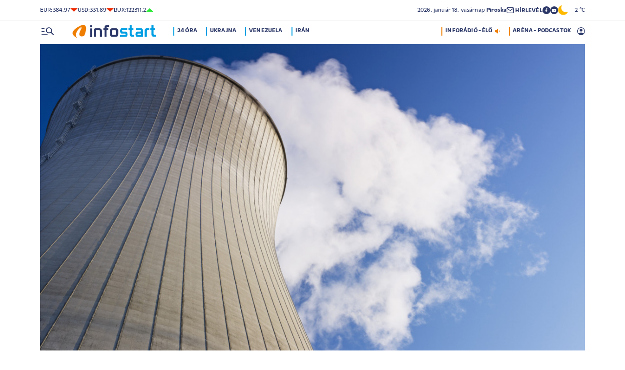

--- FILE ---
content_type: text/html; charset=UTF-8
request_url: https://infostart.hu/kulfold/2022/12/12/ket-uj-atomeromuvet-epit-hollandia
body_size: 128849
content:
<!DOCTYPE html>
<html lang="hu">
<head>
	<title>Két új atomerőművet épít Hollandia - Infostart.hu</title>
<meta http-equiv="X-UA-Compatible" content="IE=edge">
<meta name="viewport" content="width=device-width, initial-scale=1, shrink-to-fit=no">
<meta name="robots" content="max-image-preview:large">
<link rel="home" title="" href="/" id="homelink" />
<!-- InMobi Choice. Consent Manager Tag v3.0 (for TCF 2.2) -->
<script type="text/javascript" async=true>
(function() {
  var host = 'infostart.hu';
  var element = document.createElement('script');
  var firstScript = document.getElementsByTagName('script')[0];
  var url = 'https://cmp.inmobi.com'
    .concat('/choice/', '2CFJPrqDGZcGN', '/', host, '/choice.js?tag_version=V3');
  var uspTries = 0;
  var uspTriesLimit = 3;
  element.async = true;
  element.type = 'text/javascript';
  element.src = url;

  firstScript.parentNode.insertBefore(element, firstScript);

  function makeStub() {
    var TCF_LOCATOR_NAME = '__tcfapiLocator';
    var queue = [];
    var win = window;
    var cmpFrame;

    function addFrame() {
      var doc = win.document;
      var otherCMP = !!(win.frames[TCF_LOCATOR_NAME]);

      if (!otherCMP) {
        if (doc.body) {
          var iframe = doc.createElement('iframe');

          iframe.style.cssText = 'display:none';
          iframe.name = TCF_LOCATOR_NAME;
          doc.body.appendChild(iframe);
        } else {
          setTimeout(addFrame, 5);
        }
      }
      return !otherCMP;
    }

    function tcfAPIHandler() {
      var gdprApplies;
      var args = arguments;

      if (!args.length) {
        return queue;
      } else if (args[0] === 'setGdprApplies') {
        if (
          args.length > 3 &&
          args[2] === 2 &&
          typeof args[3] === 'boolean'
        ) {
          gdprApplies = args[3];
          if (typeof args[2] === 'function') {
            args[2]('set', true);
          }
        }
      } else if (args[0] === 'ping') {
        var retr = {
          gdprApplies: gdprApplies,
          cmpLoaded: false,
          cmpStatus: 'stub'
        };

        if (typeof args[2] === 'function') {
          args[2](retr);
        }
      } else {
        if(args[0] === 'init' && typeof args[3] === 'object') {
          args[3] = Object.assign(args[3], { tag_version: 'V3' });
        }
        queue.push(args);
      }
    }

    function postMessageEventHandler(event) {
      var msgIsString = typeof event.data === 'string';
      var json = {};

      try {
        if (msgIsString) {
          json = JSON.parse(event.data);
        } else {
          json = event.data;
        }
      } catch (ignore) {}

      var payload = json.__tcfapiCall;

      if (payload) {
        window.__tcfapi(
          payload.command,
          payload.version,
          function(retValue, success) {
            var returnMsg = {
              __tcfapiReturn: {
                returnValue: retValue,
                success: success,
                callId: payload.callId
              }
            };
            if (msgIsString) {
              returnMsg = JSON.stringify(returnMsg);
            }
            if (event && event.source && event.source.postMessage) {
              event.source.postMessage(returnMsg, '*');
            }
          },
          payload.parameter
        );
      }
    }

    while (win) {
      try {
        if (win.frames[TCF_LOCATOR_NAME]) {
          cmpFrame = win;
          break;
        }
      } catch (ignore) {}

      if (win === window.top) {
        break;
      }
      win = win.parent;
    }
    if (!cmpFrame) {
      addFrame();
      win.__tcfapi = tcfAPIHandler;
      win.addEventListener('message', postMessageEventHandler, false);
    }
  };

  makeStub();

  function makeGppStub() {
    const CMP_ID = 10;
    const SUPPORTED_APIS = [
      '2:tcfeuv2',
      '6:uspv1',
      '7:usnatv1',
      '8:usca',
      '9:usvav1',
      '10:uscov1',
      '11:usutv1',
      '12:usctv1'
    ];

    window.__gpp_addFrame = function (n) {
      if (!window.frames[n]) {
        if (document.body) {
          var i = document.createElement("iframe");
          i.style.cssText = "display:none";
          i.name = n;
          document.body.appendChild(i);
        } else {
          window.setTimeout(window.__gpp_addFrame, 10, n);
        }
      }
    };
    window.__gpp_stub = function () {
      var b = arguments;
      __gpp.queue = __gpp.queue || [];
      __gpp.events = __gpp.events || [];

      if (!b.length || (b.length == 1 && b[0] == "queue")) {
        return __gpp.queue;
      }

      if (b.length == 1 && b[0] == "events") {
        return __gpp.events;
      }

      var cmd = b[0];
      var clb = b.length > 1 ? b[1] : null;
      var par = b.length > 2 ? b[2] : null;
      if (cmd === "ping") {
        clb(
          {
            gppVersion: "1.1", // must be â€śVersion.Subversionâ€ť, current: â€ś1.1â€ť
            cmpStatus: "stub", // possible values: stub, loading, loaded, error
            cmpDisplayStatus: "hidden", // possible values: hidden, visible, disabled
            signalStatus: "not ready", // possible values: not ready, ready
            supportedAPIs: SUPPORTED_APIS, // list of supported APIs
            cmpId: CMP_ID, // IAB assigned CMP ID, may be 0 during stub/loading
            sectionList: [],
            applicableSections: [-1],
            gppString: "",
            parsedSections: {},
          },
          true
        );
      } else if (cmd === "addEventListener") {
        if (!("lastId" in __gpp)) {
          __gpp.lastId = 0;
        }
        __gpp.lastId++;
        var lnr = __gpp.lastId;
        __gpp.events.push({
          id: lnr,
          callback: clb,
          parameter: par,
        });
        clb(
          {
            eventName: "listenerRegistered",
            listenerId: lnr, // Registered ID of the listener
            data: true, // positive signal
            pingData: {
              gppVersion: "1.1", // must be â€śVersion.Subversionâ€ť, current: â€ś1.1â€ť
              cmpStatus: "stub", // possible values: stub, loading, loaded, error
              cmpDisplayStatus: "hidden", // possible values: hidden, visible, disabled
              signalStatus: "not ready", // possible values: not ready, ready
              supportedAPIs: SUPPORTED_APIS, // list of supported APIs
              cmpId: CMP_ID, // list of supported APIs
              sectionList: [],
              applicableSections: [-1],
              gppString: "",
              parsedSections: {},
            },
          },
          true
        );
      } else if (cmd === "removeEventListener") {
        var success = false;
        for (var i = 0; i < __gpp.events.length; i++) {
          if (__gpp.events[i].id == par) {
            __gpp.events.splice(i, 1);
            success = true;
            break;
          }
        }
        clb(
          {
            eventName: "listenerRemoved",
            listenerId: par, // Registered ID of the listener
            data: success, // status info
            pingData: {
              gppVersion: "1.1", // must be â€śVersion.Subversionâ€ť, current: â€ś1.1â€ť
              cmpStatus: "stub", // possible values: stub, loading, loaded, error
              cmpDisplayStatus: "hidden", // possible values: hidden, visible, disabled
              signalStatus: "not ready", // possible values: not ready, ready
              supportedAPIs: SUPPORTED_APIS, // list of supported APIs
              cmpId: CMP_ID, // CMP ID
              sectionList: [],
              applicableSections: [-1],
              gppString: "",
              parsedSections: {},
            },
          },
          true
        );
      } else if (cmd === "hasSection") {
        clb(false, true);
      } else if (cmd === "getSection" || cmd === "getField") {
        clb(null, true);
      }
      //queue all other commands
      else {
        __gpp.queue.push([].slice.apply(b));
      }
    };
    window.__gpp_msghandler = function (event) {
      var msgIsString = typeof event.data === "string";
      try {
        var json = msgIsString ? JSON.parse(event.data) : event.data;
      } catch (e) {
        var json = null;
      }
      if (typeof json === "object" && json !== null && "__gppCall" in json) {
        var i = json.__gppCall;
        window.__gpp(
          i.command,
          function (retValue, success) {
            var returnMsg = {
              __gppReturn: {
                returnValue: retValue,
                success: success,
                callId: i.callId,
              },
            };
            event.source.postMessage(msgIsString ? JSON.stringify(returnMsg) : returnMsg, "*");
          },
          "parameter" in i ? i.parameter : null,
          "version" in i ? i.version : "1.1"
        );
      }
    };
    if (!("__gpp" in window) || typeof window.__gpp !== "function") {
      window.__gpp = window.__gpp_stub;
      window.addEventListener("message", window.__gpp_msghandler, false);
      window.__gpp_addFrame("__gppLocator");
    }
  };

  makeGppStub();

  var uspStubFunction = function() {
    var arg = arguments;
    if (typeof window.__uspapi !== uspStubFunction) {
      setTimeout(function() {
        if (typeof window.__uspapi !== 'undefined') {
          window.__uspapi.apply(window.__uspapi, arg);
        }
      }, 500);
    }
  };

  var checkIfUspIsReady = function() {
    uspTries++;
    if (window.__uspapi === uspStubFunction && uspTries < uspTriesLimit) {
      console.warn('USP is not accessible');
    } else {
      clearInterval(uspInterval);
    }
  };

  if (typeof window.__uspapi === 'undefined') {
    window.__uspapi = uspStubFunction;
    var uspInterval = setInterval(checkIfUspIsReady, 6000);
  }
})();
</script>
<!-- End InMobi Choice. Consent Manager Tag v3.0 (for TCF 2.2) -->


<script type="application/bannerData" id="adData">
{"url":"/kulfold/2022/12/12/ket-uj-atomeromuvet-epit-hollandia","adult":"0","gSens":"0","pageType":"article","uid":546281,"keywords":["hollandia","atomerőmű","energia"],"category":"Külföld","noads":false}
</script>
<script type="application/javascript" async="true">
var debugVersion=Date.now();const admeLocalQueryString=window.location.search,admeLocalUrlParams=new URLSearchParams(admeLocalQueryString),admeLocalDebug=admeLocalUrlParams.has("admeDebug"),admeUrl="https://link.adaptivemedia.hu/adme/extra/adme",admeLink=admeLocalDebug?admeUrl+".js?v="+debugVersion:admeUrl+".min.js",admeElement=document.createElement("script");admeElement.src=admeLink,document.head.appendChild(admeElement),admeElement.onload=()=>{console.log("adme.js loaded")},admeElement.onerror=()=>{console.log("adme.js cannot be loaded")};
</script>
<link rel="apple-touch-icon" sizes="57x57" href="https://infostart.hu/images/apple-icon-57x57.png">
<link rel="apple-touch-icon" sizes="60x60" href="https://infostart.hu/images/apple-icon-60x60.png">
<link rel="apple-touch-icon" sizes="72x72" href="https://infostart.hu/images/apple-icon-72x72.png">
<link rel="apple-touch-icon" sizes="76x76" href="https://infostart.hu/images/apple-icon-76x76.png">
<link rel="apple-touch-icon" sizes="114x114" href="https://infostart.hu/images/apple-icon-114x114.png">
<link rel="apple-touch-icon" sizes="120x120" href="https://infostart.hu/images/apple-icon-120x120.png">
<link rel="apple-touch-icon" sizes="144x144" href="https://infostart.hu/images/apple-icon-144x144.png">
<link rel="apple-touch-icon" sizes="152x152" href="https://infostart.hu/images/apple-icon-152x152.png">
<link rel="apple-touch-icon" sizes="180x180" href="https://infostart.hu/images/apple-icon-180x180.png">
<link rel="icon" type="image/png" sizes="192x192" href="https://infostart.hu/images/android-icon-192x192.png">
<link rel="icon" type="image/png" sizes="32x32" href="https://infostart.hu/images/favicon-32x32.png">
<link rel="icon" type="image/png" sizes="96x96" href="https://infostart.hu/images/favicon-96x96.png">
<link rel="icon" type="image/png" sizes="16x16" href="https://infostart.hu/images/favicon-16x16.png">
<link rel="manifest" href="https://infostart.hu/manifest.json">
<link rel="stylesheet" type="text/css" href="https://infostart.hu/assets/css/app.css?id=1e2e43da0d0e5e0b2faa31458393a134">
<link rel="stylesheet" type="text/css" href="https://infostart.hu/assets/css/mac.css?id=594afa665aefd9bbadcde745f2f3f651">
<script type="text/javascript" src="https://infostart.hu/assets/js/app.js?id=875d7677fba6b9a841863c49ea505e6b"></script>
<script type="text/javascript" src="https://infostart.hu/assets/js/ga.js"></script>

<script>
const MOBILE = 0;
</script>
<script>
	(function(i,s,o,g,r,a,m){i['GoogleAnalyticsObject']=r;i[r]=i[r]||function(){
	(i[r].q=i[r].q||[]).push(arguments)},i[r].l=1*new Date();a=s.createElement(o),
	m=s.getElementsByTagName(o)[0];a.async=1;a.src=g;m.parentNode.insertBefore(a,m)
	})(window,document,'script','//www.google-analytics.com/analytics.js','ga');
	ga('create', 'UA-3865566-1', 'auto');
	ga('require', 'displayfeatures');
	ga('send', 'pageview');
</script>
<!-- Facebook Pixel Code -->
<script>
!function(f,b,e,v,n,t,s)
{if(f.fbq)return;n=f.fbq=function(){n.callMethod?
n.callMethod.apply(n,arguments):n.queue.push(arguments)};
if(!f._fbq)f._fbq=n;n.push=n;n.loaded=!0;n.version='2.0';
n.queue=[];t=b.createElement(e);t.async=!0;
t.src=v;s=b.getElementsByTagName(e)[0];
s.parentNode.insertBefore(t,s)}(window,document,'script','https://connect.facebook.net/en_US/fbevents.js');
fbq('init', '243663703325457');
fbq('track', 'PageView');
</script>
<noscript><img height="1" width="1" src="https://www.facebook.com/tr?id=243663703325457&ev=PageView&noscript=1"/></noscript>
<!-- End Facebook Pixel Code -->
<script>
(function(d, s, id) {
	var js, fjs = d.getElementsByTagName(s)[0];
	if (d.getElementById(id)) return;
	js = d.createElement(s); js.id = id;
	js.src = "//connect.facebook.net/hu_HU/sdk.js#version=v2.0&xfbml=1&appId=";
	fjs.parentNode.insertBefore(js, fjs);
}(document, 'script', 'facebook-jssdk'));
</script>
<!-- (C)2000-2018 Gemius SA - gemiusAudience -->
<script type="text/javascript">
<!--//--><![CDATA[//><!--
var pp_gemius_identifier = 'd1Obwkc8SL.8R35q41ChLZXkDtxdMCbIw2RrJLYemUL.H7';
var pp_gemius_use_cmp = true;
var pp_gemius_cmp_timeout = Infinity;
// lines below shouldn't be edited
function gemius_pending(i) { window[i] = window[i] || function() {var x = window[i+'_pdata'] = window[i+'_pdata'] || []; x[x.length]=arguments;};};
gemius_pending('gemius_hit'); gemius_pending('gemius_event');
gemius_pending('pp_gemius_hit'); gemius_pending('pp_gemius_event');
(function(d,t) {try {var gt=d.createElement(t),s=d.getElementsByTagName(t)[0],l='http'+((location.protocol=='https:')?'s':''); gt.setAttribute('async','async');
gt.setAttribute('defer','defer'); gt.src=l+'://gahu.hit.gemius.pl/xgemius.js'; s.parentNode.insertBefore(gt,s);} catch (e) {}})(document,'script');
//--><!]]>
</script>
	<meta name="keywords" content="hollandia,atomerőmű,energia">
		<meta name="description" content="2035-ben kell üzembe állniuk.">
		<meta name="publish-date" content="2022-12-12" />
		<link rel="canonical" href="https://infostart.hu/kulfold/2022/12/12/ket-uj-atomeromuvet-epit-hollandia" />
		<link rel="amphtml" href="https://infostart.hu/kulfold/2022/12/12/ket-uj-atomeromuvet-epit-hollandia/amp" />
		<meta property="og:type" content="article" />
		<meta property="og:site_name" content="Infostart.hu" />
		<meta property="og:url" content="https://infostart.hu/kulfold/2022/12/12/ket-uj-atomeromuvet-epit-hollandia" />
		<meta property="og:title" content="Két új atomerőművet épít Hollandia" />
						<meta property="og:image" content="https://infostart.hu/images/site/articles/lead/2022/02/1643806061-0IAEjASFU_md.jpg" />
				<meta property="og:description" content="2035-ben kell üzembe állniuk." />
		<meta name="twitter:site" content="@Inforadio_881">
		<meta name="twitter:title" content="Két új atomerőművet épít Hollandia">
		<meta name="twitter:description" content="2035-ben kell üzembe állniuk.">
				<meta name="twitter:card" content="summary_large_image">
		<meta name="twitter:image" content="https://infostart.hu/images/site/articles/lead/2022/02/1643806061-0IAEjASFU_md.jpg">
				<script async src="//pahtfi.tech/c/infostart.hu.js"></script>
	<script type="application/ld+json">
			{
    "@context": "http://schema.org",
    "@type": "NewsArticle",
    "mainEntityOfPage": "https://infostart.hu/kulfold/2022/12/12/ket-uj-atomeromuvet-epit-hollandia",
    "headline": "Két új atomerőművet épít Hollandia",
    "datePublished": "2022-12-12T07:22:00+01:00",
    "dateModified": "2022-12-12T07:22:00+01:00",
    "description": "2035-ben kell üzembe állniuk.",
    "sameAs": [
        "https://www.facebook.com/Infostart-InfoR%C3%A1di%C3%B3-118703541479581",
        "https://www.youtube.com/InfoR%C3%A1di%C3%B3-Infostart"
    ],
    "author": {
        "@type": "Organization",
        "name": "Infostart.hu"
    },
    "publisher": {
        "@type": "Organization",
        "name": "Infostart.hu",
        "logo": {
            "@type": "ImageObject",
            "url": "https://infostart.hu/images/logo320x180.png",
            "width": 320,
            "height": 180
        }
    },
    "image": "https://infostart.hu/images/site/articles/lead/2022/02/1643806061-0IAEjASFU_md.jpg"
}
		</script>
</head>
<body>

	<div class="d-block d-lg-none py-1 mobile-topline-wrapper">
<div class="container bg-white">
	<div class="row">
		<div class="col-12">
			<div class="d-flex justify-content-between align-items-center mobile-topline">
				<div class="flex-1">
					<a class="toptags hoverorange" href="https://infostart.hu/inforadio">ARÉNA - PODCASTOK</a>
				</div>
				<a class="toptags hoverorange" href="javascript:void(0);" title="Inforádió élő adás" data-live="1" data-playnum="1">
					<div class="d-flex align-items-center gap-1"></span> <span>INFORÁDIÓ - ÉLŐ</span> <span class="live-icon live-0"></div>
				</a>
			</div>
		</div>
	</div>
</div>
</div>
<style>.fb-image-default{width:200px;height:auto;display:none}</style>
<img src="https://infostart.hu/images/infostart1200.jpg" class="fb-image-default" alt="Infostart.hu">



<div class="upper-header d-none d-lg-flex">
	<div class="container">
		<div class="row">
			<div class="col-12">
				<div class="d-flex align-items-center justify-content-between pxl-12">
					<div class="d-flex header-deviza">
												<div class="d-flex header-deviza-inner align-items-center">
							<div class="deviza-name">eur: </div>
							<div class="deviza-value">384.97</div>
							<div class="deviza-arrow data-red"><svg xmlns="http://www.w3.org/2000/svg" viewBox="0 0 52.83 26.42"><path d="M26.42 26.42 0 0h52.83L26.42 26.42Z" fill="currentColor"/></svg></div>
						</div>
												<div class="d-flex header-deviza-inner align-items-center">
							<div class="deviza-name">usd: </div>
							<div class="deviza-value">331.89</div>
							<div class="deviza-arrow data-red"><svg xmlns="http://www.w3.org/2000/svg" viewBox="0 0 52.83 26.42"><path d="M26.42 26.42 0 0h52.83L26.42 26.42Z" fill="currentColor"/></svg></div>
						</div>
												<div class="d-flex header-deviza-inner align-items-center">
							<div class="deviza-name">bux: </div>
							<div class="deviza-value">122311.2</div>
							<div class="deviza-arrow data-green"><svg xmlns="http://www.w3.org/2000/svg" viewBox="0 0 52.83 26.42"><path d="m26.42 0 26.41 26.42H0L26.42 0Z" fill="currentColor"/></svg></div>
						</div>
											</div>
					<div class="d-flex align-items-center ms-auto position-relative lh-1" style="gap:1.6rem">
						<div>2026.&nbsp;január&nbsp;18.&nbsp;vasárnap <b class="weight-600">Piroska</b></div>
						<div><a class="weight-700" href="https://infostart.hu/user/profil"><svg aria-hidden="true" data-icon="envelope"  xmlns="http://www.w3.org/2000/svg" width="24" height="24" viewBox="0 0 24 24" fill="none" stroke="currentColor" stroke-width="2" stroke-linecap="round" stroke-linejoin="bevel"><path d="M4 4h16c1.1 0 2 .9 2 2v12c0 1.1-.9 2-2 2H4c-1.1 0-2-.9-2-2V6c0-1.1.9-2 2-2z"></path><polyline points="22,6 12,13 2,6"></polyline></svg> <span class="position-relative" style="top:1px">HÍRLEVÉL</span></a></div>
						<div class="d-flex" style="column-gap:10px">
							<a target="_blank" data-social="facebook" href="https://www.facebook.com/Infostart-InfoR%C3%A1di%C3%B3-118703541479581"><svg aria-hidden="true" data-icon="facebook" role="img" xmlns="http://www.w3.org/2000/svg" viewBox="0 0 52.79 52.79"><defs><clipPath id="a"><path fill="none" d="M19.8 13.56H33v26.39H19.8z"/></clipPath></defs><path data-hover="1" d="M26.4 0a26.4 26.4 0 1 1 0 52.79A26.4 26.4 0 0 1 26.4 0Z" fill="#2c3868"/><g><g clip-path="url(#a)"><path d="M33 13.2h-3.97a6.6 6.6 0 0 0-6.6 6.6v3.96h-3.95v5.27h3.96V39.6h5.27V29.03h3.96L33 23.76h-5.28V19.8c0-.73.6-1.32 1.32-1.32H33V13.2Z" fill="#fff"/></g></g></svg></a>
							<a target="_blank" data-social="youtube" href="https://www.youtube.com/InfoR%C3%A1di%C3%B3-Infostart"><svg aria-hidden="true" data-icon="youtube" role="img" xmlns="http://www.w3.org/2000/svg" viewBox="0 0 52.83 52.83"><defs><clipPath id="yt"><path fill="none" d="M11.41 16.24h30.01v21.09H11.41z"/></clipPath></defs><circle data-hover="1" cx="26.42" cy="26.42" r="26.42" fill="#2c3868"/><g><g clip-path="url(#yt)"><path d="M40.8 19.54a3.8 3.8 0 0 0-2.65-2.73c-3.9-.42-7.82-.61-11.73-.57-3.92-.05-7.84.16-11.74.63a3.8 3.8 0 0 0-2.64 2.72c-.43 2.38-.64 4.8-.63 7.22-.02 2.43.2 4.86.63 7.26a3.8 3.8 0 0 0 2.64 2.62c3.9.46 7.8.67 11.73.62 3.92.05 7.84-.16 11.73-.62a3.8 3.8 0 0 0 2.64-2.73c.43-2.36.64-4.76.64-7.15a39.5 39.5 0 0 0-.63-7.27M23.35 31.27v-8.92l7.84 4.46-7.84 4.46Z" fill="#ffffff"/></g></g></svg></a>
						</div>
													<div>
								<a href="/idojaras"><img src="/images/weather/night/1.svg" title="felhőtlen" width="20"> &nbsp; -2 &deg;C</a>
							</div>
											</div>
				</div>
			</div>
		</div>
	</div>
</div>
<div class="scroll-watcher"></div>
<header class="site-header">
	<div class="container">
		<div class="row">
			<div class="col-12 position-relative">

				<div class="d-flex align-items-center justify-content-between py-2">
					<div class="d-flex align-items-center flex-1">
						<div class="hambi"><svg class="site-icons" aria-hidden="true" style="margin-left:3px" data-icon="hamburger" xmlns="http://www.w3.org/2000/svg"  height="16.8" width="25.46" viewBox="0 0 80.12 52.85"><path d="M3.05 10.16a3.05 3.05 0 1 1 0-6.09h14.23a3.05 3.05 0 1 1 0 6.1H3.05Zm0 21.34a3.04 3.04 0 1 1 0-6.09h14.23a3.05 3.05 0 1 1 0 6.1H3.05ZM74.9 50.71 60.78 36.59a19.3 19.3 0 0 1-11.98 4.07 20.29 20.29 0 0 1-20.32-20.27v-.06A20.28 20.28 0 0 1 48.73 0h.05A20.29 20.29 0 0 1 69.1 20.27v.06a19.3 19.3 0 0 1-4.07 11.98l14.12 14.12a3.02 3.02 0 1 1-4.14 4.4l-.13-.13ZM48.79 34.56a14.23 14.23 0 0 0 .01-28.45 14.23 14.23 0 0 0-.01 28.45ZM3.05 52.85a3.05 3.05 0 1 1 0-6.1h34.56a3.05 3.05 0 1 1 0 6.1H3.05Z" fill="#2c3868"/></svg></div>
						<div class="site-header-imgholder d-flex">
							<a class="d-block mx-auto mx-sm-0" href="/">
								<img src="/images/infostart_logo.svg" alt="infostart.hu" class="img-fluid site-logo">
							</a>
						</div>
						<div class="flex-1 ms-4 ps-2 d-none d-lg-flex lh-1">
							<a class="toptags hoverblue ga_analyticsclick" rel="24 óra:/24ora|Toptags" href="/24ora">24 óra</a>
		<a class="toptags hoverblue ga_analyticsclick" rel="Ukrajna:ukrajna|Toptags" href="/cimke/ukrajna">Ukrajna</a>
		<a class="toptags hoverblue ga_analyticsclick" rel="Venezuela:venezuela|Toptags" href="/cimke/venezuela">Venezuela</a>
		<a class="toptags hoverblue ga_analyticsclick" rel="Irán:irán|Toptags" href="/cimke/irán">Irán</a>
						</div>
					</div>
					<div class="site-header-right align-items-center justify-content-end d-flex position-relative lh-1" style="">
						<a class="toptags hoverorange d-none d-lg-inline pe-0" href="javascript:void(0);" title="Inforádió élő adás" data-live="1" data-playnum="1">
							<div class="d-flex align-items-center gap-1"><span>INFORÁDIÓ - ÉLŐ</span> <span class="live-icon live-0"></span></div>
						</a>
						<a class="toptags hoverorange d-none d-lg-inline" href="https://infostart.hu/inforadio">ARÉNA - PODCASTOK</a>

						<div data-usericon="0"><svg aria-hidden="true" data-icon="user" xmlns="http://www.w3.org/2000/svg" width="16" height="16" viewBox="0 0 52.84 52.85"><path d="M9.38 41.28a38.25 38.25 0 0 1 8.25-4.46 24.42 24.42 0 0 1 8.79-1.55c3.01-.02 6 .51 8.82 1.55a37.46 37.46 0 0 1 8.29 4.46c1.8-2.13 3.2-4.57 4.13-7.2a23.97 23.97 0 0 0 1.22-7.65A22 22 0 0 0 27.34 3.97h-.91A22.02 22.02 0 0 0 3.96 25.52v.91c-.01 2.6.41 5.19 1.25 7.65a23.91 23.91 0 0 0 4.17 7.2ZM26.42 28.4a8.91 8.91 0 0 1-9.05-8.77v-.27a8.91 8.91 0 0 1 8.77-9.05h.27a8.91 8.91 0 0 1 9.05 8.77v.27a8.91 8.91 0 0 1-8.77 9.05h-.27Zm0 24.44c-3.52.02-7.01-.69-10.24-2.08a26.61 26.61 0 0 1-14.1-14.1 26.35 26.35 0 0 1 14.1-34.58 26.35 26.35 0 0 1 20.51 0 26.8 26.8 0 0 1 14.07 14.07 26.35 26.35 0 0 1 0 20.51 26.73 26.73 0 0 1-14.07 14.1 25.53 25.53 0 0 1-10.27 2.09Z" fill="currentColor" data-hover="1"/></svg></div>
						<div data-drop="usermenu" class="p-3">
							<div class="mb-4">
								<img src="/images/infostart_logo.svg" alt="infostart.hu" class="img-fluid site-logo smaller">
							</div>
							<div class="py-2 bg-white d-flex flex-column pxl-14 weight-500">
																						<div class="d-flex justify-content-between align-items-center">
									<div><a class="btn-default inverse" href="https://infostart.hu/user/login">Belépés</a></div>
									<div><a class="" href="https://infostart.hu/user/password/reset">Elfelejtett jelszó</a></div>
								</div>
								<div class="border my-4"></div>

								<div><a class="btn-wide" href="https://infostart.hu/user/register">Regisztráció</a></div>
														</div>
						</div>
					</div>
				</div>
				<aside class="mainmenu">
		<div class="position-relative d-flex flex-column justify-content-between h-100">
			<div class="flex-1">


			<div class="d-flex justify-content-between">
				<div class="flex-1 mb-4 mt-2">
						<form action="https://infostart.hu/search" name="sitesearchForm">
							<input type="hidden" name="target" value="hirek">
							<div class="d-flex search-target">
								<span class="tabs lsp active" data-target="hirek">HÍREK</span>
								<span class="tabs lsp" data-target="arena">ARÉNA</span>
								<span class="tabs lsp" data-target="magazin">MAGAZIN</span>
							</div>
							<input type="text" name="q" class="site-search text-dark-blue" value="" maxlength="255" placeholder="Keresés">
						</form>
				</div>

				<div class="mt-2 mb-4 position-relative" style="width:70px">
				<div class="sitemenu-close"><svg aria-hidden="true" data-icon="close" xmlns="http://www.w3.org/2000/svg" width="24" height="24" viewBox="0 0 24 24" fill="none" stroke="currentColor" stroke-width="1.5" stroke-linecap="round" stroke-linejoin="round"><line x1="18" y1="6" x2="6" y2="18"></line><line x1="6" y1="6" x2="18" y2="18"></line></svg></div>
					
				</div>
			</div>
			<div class="d-flex flex-column flex-lg-row justify-content-between menu-cols">
				<div class="d-flex flex-column flex-md-row justify-content-between menu-cols-1-2">
					<div class="menu-cols-1-2-1">
						<div class="pxl-13 lsp weight-700 menu-col-title"><span>ROVATOK</span></div>
						<div class="mt-4 d-flex flex-column flex-sm-row flex-md-column justify-content-between">
							<div class="flex-2">
																
								<div class="my-2"><a class="text-uppercase text-nowrap pxl-18 lsp weight-700" href="/tudositoink">Tudósítóink </a></div>
																
								<div class="my-2"><a class="text-uppercase text-nowrap pxl-18 lsp weight-700" href="/interju">Interjú </a></div>
																
								<div class="my-2"><a class="text-uppercase text-nowrap pxl-18 lsp weight-700" href="/belfold">Belföld </a></div>
																
								<div class="my-2"><a class="text-uppercase text-nowrap pxl-18 lsp weight-700" href="/kulfold">Külföld </a></div>
																
								<div class="my-2"><a class="text-uppercase text-nowrap pxl-18 lsp weight-700" href="/gazdasag">Gazdaság </a></div>
																
								<div class="my-0"><a class="text-uppercase text-nowrap pxl-18 lsp weight-700" href="/tudomany">Tudomány </a></div>
																<div class="my-0 my-sm-2 d-none d-sm-block d-md-none"><a class="text-uppercase text-nowrap pxl-18 lsp weight-700" href="https://infostart.hu/video">Videók</a></div>
							</div>
							<div class="flex-1">
																<div class="my-2"><a class="text-uppercase text-nowrap pxl-18 lsp weight-700" href="/kultura">Kultúra </a></div>
																<div class="my-2"><a class="text-uppercase text-nowrap pxl-18 lsp weight-700" href="/sport">Sport </a></div>
																<div class="my-2"><a class="text-uppercase text-nowrap pxl-18 lsp weight-700" href="/eletmod">Életmód </a></div>
																<div class="my-2"><a class="text-uppercase text-nowrap pxl-18 lsp weight-700" href="/auto">Autó </a></div>
																<div class="my-2"><a class="text-uppercase text-nowrap pxl-18 lsp weight-700" href="/24ora">24 óra </a></div>
																<div class="my-2"><a class="text-uppercase text-nowrap pxl-18 lsp weight-700" href="/napinfo">Napinfo </a></div>
																<div class="my-2"><a class="text-uppercase text-nowrap pxl-18 lsp weight-700" href="https://infostart.hu/infoaudio">Audió </a></div>
								<div class="my-2 d-block d-sm-none d-md-block"><a class="text-uppercase text-nowrap pxl-18 lsp weight-700" href="https://infostart.hu/video">Videók </a></div>
							</div>
						</div>
					</div>
					<div class="menu-cols-1-2-2 mt-3 mt-md-0">
						<a href="https://infostart.hu/inforadio" class="pxl-13 lsp weight-700 menu-col-title"><span>ARÉNA</span></a>
							<div class="mt-4">
								<div class="d-flex flex-column">
																										<a href="https://infostart.hu/arena/2026/01/16/n-rozsa-erzsebet-egyetemi-tanar-kozel-kelet-szakerto" class=" pb-3 d-block border-bottom">
									<div class="d-flex menu-arena-item">
										<div style="flex-basis:80px;">
											<div class="asp1-1" style="width:67px;height:67px" ><img src="https://infostart.hu/images/site/arena/2026/01/1768214649-DQY3MHBNm_md.jpg"></div>
										</div>
										<div class="pxl-13 flex-1">
											<div class="text-lite-blue">2026.01.16 18:00</div>
											<div class="pxl-16">N. Rózsa Erzsébet, egyetemi tanár, Közel-Kelet-szakértő</div>
										</div>
									</div>
									</a>
																										<a href="https://infostart.hu/arena/2026/01/15/kael-csaba-filmugyi-kormanybiztos" class="py-3 d-block border-bottom">
									<div class="d-flex menu-arena-item">
										<div style="flex-basis:80px;">
											<div class="asp1-1" style="width:67px;height:67px" ><img src="https://infostart.hu/images/site/arena/2026/01/1768214453-LRunhoKnf_md.jpg"></div>
										</div>
										<div class="pxl-13 flex-1">
											<div class="text-lite-blue">2026.01.15 18:00</div>
											<div class="pxl-16">Káel Csaba, filmügyi kormánybiztos</div>
										</div>
									</div>
									</a>
																										<a href="https://infostart.hu/arena/2026/01/14/csizmazia-gabor-a-nemzeti-kozszolgalati-egyetem-john-lukacs-intezetenek-tudomanyos-fomunkatarsa" class="py-3 d-block border-bottom">
									<div class="d-flex menu-arena-item">
										<div style="flex-basis:80px;">
											<div class="asp1-1" style="width:67px;height:67px" ><img src="https://infostart.hu/images/site/arena/2020/11/1605004371-sOe61AyNy_md.jpg"></div>
										</div>
										<div class="pxl-13 flex-1">
											<div class="text-lite-blue">2026.01.14 18:00</div>
											<div class="pxl-16">Csizmazia Gábor, a Nemzeti Közszolgálati Egyetem John Lukacs Intézetének tudományos munkatársa</div>
										</div>
									</div>
									</a>
																										<a href="https://infostart.hu/arena/2026/01/13/boka-janos-europai-unios-ugyekert-felelos-miniszter" class="py-3 d-block">
									<div class="d-flex menu-arena-item">
										<div style="flex-basis:80px;">
											<div class="asp1-1" style="width:67px;height:67px" ><img src="https://infostart.hu/images/site/arena/2023/09/1694423046-ZGaeTocTT_md.jpg"></div>
										</div>
										<div class="pxl-13 flex-1">
											<div class="text-lite-blue">2026.01.13 18:00</div>
											<div class="pxl-16">Bóka János, európai uniós ügyekért felelős miniszter</div>
										</div>
									</div>
									</a>
																</div>
							</div>
					</div>
				</div>
				<div class="menu-cols-2 mt-3 mt-md-0">
					<a href="https://infostart.hu/inforadio" class="pxl-13 lsp weight-700 menu-col-title"><span>INFORÁDIÓ</span></a>
						<div class="mt-4">
							<div class="magazin-tiles">
																<div class="asp1-1" title="GeoTrendek">
									
									<a href="/inforadio/geotrendek"><img src="/images/podcasts/th/pod73.png" class="brightness"></a>
								</div>
																<div class="asp1-1" title="Pólópercek">
									
									<a href="/inforadio/polopercek"><img src="/images/podcasts/th/pod24.png" class="brightness"></a>
								</div>
																<div class="asp1-1" title="Paragrafus">
									
									<a href="/inforadio/paragrafus"><img src="/images/podcasts/th/pod22.png" class="brightness"></a>
								</div>
																<div class="asp1-1" title="Vállalatok és Piacok">
									
									<a href="/inforadio/vallalatok-es-piacok"><img src="/images/podcasts/th/pod29.png" class="brightness"></a>
								</div>
																<div class="asp1-1" title="Ötkarika">
									
									<a href="/inforadio/otkarika"><img src="/images/podcasts/th/pod21.png" class="brightness"></a>
								</div>
																<div class="asp1-1" title="EP-percek">
									
									<a href="/inforadio/ep-percek"><img src="/images/podcasts/th/pod10.png" class="brightness"></a>
								</div>
																<div class="asp1-1" title="Vegyesúszás">
									
									<a href="/inforadio/vegyesuszas"><img src="/images/podcasts/th/pod30.png" class="brightness"></a>
								</div>
																<div class="asp1-1" title="Családi hét">
									
									<a href="/inforadio/csaladi-het"><img src="/images/podcasts/th/pod6.png" class="brightness"></a>
								</div>
																<div class="asp1-1" title="Adóinfó">
									
									<a href="/inforadio/adoinfo"><img src="/images/podcasts/th/pod1.png" class="brightness"></a>
								</div>
																<div class="asp1-1" title="Energiavilág">
									
									<a href="/inforadio/energiavilag"><img src="/images/podcasts/th/pod8.png" class="brightness"></a>
								</div>
																<div class="asp1-1" title="Hetes">
									
									<a href="/inforadio/hetes"><img src="/images/podcasts/th/pod64.png" class="brightness"></a>
								</div>
																<div class="asp1-1" title="Szigma – a holnap világa">
									
									<a href="/inforadio/szigma-a-holnap-vilaga"><img src="/images/podcasts/th/pod63.png" class="brightness"></a>
								</div>
																<div class="asp1-1" title="Karantén idején">
									
									<a href="/inforadio/karanten-idejen"><img src="/images/podcasts/th/pod68.png" class="brightness"></a>
								</div>
																<div class="asp1-1" title="Kultúr Percek">
									
									<a href="/inforadio/kultur-percek"><img src="/images/podcasts/th/pod18.png" class="brightness"></a>
								</div>
																<div class="asp1-1" title="Könyvpercek">
									
									<a href="/inforadio/konyvpercek"><img src="/images/podcasts/th/pod16.png" class="brightness"></a>
								</div>
																<div class="asp1-1" title="Világtükör">
									
									<a href="/inforadio/vilagtukor"><img src="/images/podcasts/th/pod32.png" class="brightness"></a>
								</div>
																<div class="asp1-1" title="Fővárosi mozaik">
									
									<a href="/inforadio/fovarosi-mozaik"><img src="/images/podcasts/th/pod11.png" class="brightness"></a>
								</div>
																<div class="asp1-1" title="Trendfigyelő">
									
									<a href="/inforadio/trendfigyelo"><img src="/images/podcasts/th/pod77.png" class="brightness"></a>
								</div>
																<div class="asp1-1" title="Katedra">
									
									<a href="/inforadio/katedra"><img src="/images/podcasts/th/pod15.png" class="brightness"></a>
								</div>
																<div class="asp1-1" title="Napinfó">
									
									<a href="/inforadio/napinfo"><img src="/images/podcasts/th/pod75.png" class="brightness"></a>
								</div>
															</div>
						</div>
				</div>
			</div>

			</div>
			
		</div>
	</aside>
			</div>
		</div>
	</div>
	</header>	<main class="slotFullContainer">
		<div class="container top-container">
		<div class="row mb-4">
					<div class="col-12 main-image">
				<picture class="asp16-9">
					<source srcset="/images/site/articles/lead/2022/02/1643806061-0IAEjASFU_sm.jpg" media="(max-width: 980px)" type="image/jpeg">
					<img src="/images/site/articles/lead/2022/02/1643806061-0IAEjASFU_md.jpg" alt="" class="img-fluid" width="1224" height="688">
				</picture>
								<div class="coverimage">Nyitókép: Micha Pawlitzki / Getty</div>
							</div>
				</div>
		<div class="row">
			<div class="col-lg-8 slotDoubleColumn">
				<h1 class="article-title">Két új atomerőművet épít Hollandia</h1>
				<div class="article-meta">
					<div class="d-flex flex-column flex-md-row align-items-start align-items-md-center gap-2">
						<div class="text-uppercase weight-600">
														<a href="mailto:info@inforadio.hu?subject=https://infostart.hu/kulfold/2022/12/12/ket-uj-atomeromuvet-epit-hollandia">Infostart / MTI</a>
													</div>
						<div>
							<time datetime="2022-12-12T07:22:00+01:00"><span class="d-none d-md-inline"> - &nbsp;</span>2022. december 12. 07:22</time>
						</div>
					</div>
					<div class="mt-3 mt-lg-0">
						<div class="article-soc">
<span class="soc" title="Megosztás" data-place="up" data-url="https://infostart.hu/kulfold/2022/12/12/ket-uj-atomeromuvet-epit-hollandia" data-title="Két új atomerőművet épít Hollandia" style="display:none"><svg xmlns="http://www.w3.org/2000/svg" role="img" data-icon="mobile-share" aria-hidden="true" viewBox="0 0 448 512"><path d="M400 32H48C21.49 32 0 53.49 0 80v352c0 26.51 21.49 48 48 48h352c26.51 0 48-21.49 48-48V80c0-26.51-21.49-48-48-48Z" fill="currentColor"/><g fill="#fff"><path d="M-440.875-103.75c-2.468 0-4.5 2.032-4.5 4.5s2.032 4.5 4.5 4.5 4.5-2.032 4.5-4.5-2.032-4.5-4.5-4.5zm0 3c.846 0 1.5.654 1.5 1.5s-.654 1.5-1.5 1.5-1.5-.654-1.5-1.5.654-1.5 1.5-1.5zM-452.875-96.75c-2.468 0-4.5 2.032-4.5 4.5s2.032 4.5 4.5 4.5 4.5-2.032 4.5-4.5-2.032-4.5-4.5-4.5zm0 3c.846 0 1.5.654 1.5 1.5s-.654 1.5-1.5 1.5-1.5-.654-1.5-1.5.654-1.5 1.5-1.5zM-440.875-89.75c-2.468 0-4.5 2.032-4.5 4.5s2.032 4.5 4.5 4.5 4.5-2.032 4.5-4.5-2.032-4.5-4.5-4.5zm0 3c.846 0 1.5.654 1.5 1.5s-.654 1.5-1.5 1.5-1.5-.654-1.5-1.5.654-1.5 1.5-1.5z" overflow="visible" transform="matrix(14.58696 0 0 14.58696 6732.084 1599.647)"/><path d="M-450.24-92.25a1.5 1.5 0 0 0-.801 2.807l6.83 3.978a1.5 1.5 0 1 0 1.512-2.592l-6.83-3.978a1.5 1.5 0 0 0-.711-.215z" overflow="visible" transform="matrix(14.58696 0 0 14.58696 6732.084 1599.647)"/><path d="M-443.406-99.25a1.5 1.5 0 0 0-.815.215l-6.82 3.98a1.5 1.5 0 1 0 1.512 2.59l6.82-3.98a1.5 1.5 0 0 0-.697-2.805z" overflow="visible" transform="matrix(14.58696 0 0 14.58696 6732.084 1599.647)"/></g></svg></span>
<a class="soc" title="Megosztás Facebookon" href="https://www.facebook.com/sharer/sharer.php?u=https%3A%2F%2Finfostart.hu%2Fkulfold%2F2022%2F12%2F12%2Fket-uj-atomeromuvet-epit-hollandia" target="_blank"><svg aria-hidden="true" data-icon="facebook" role="img" xmlns="http://www.w3.org/2000/svg" viewBox="0 0 448 512"><path fill="currentColor" d="M448 80v352c0 26.5-21.5 48-48 48h-85.3V302.8h60.6l8.7-67.6h-69.3V192c0-19.6 5.4-32.9 33.5-32.9H384V98.7c-6.2-.8-27.4-2.7-52.2-2.7-51.6 0-87 31.5-87 89.4v49.9H184v67.6h60.9V480H48c-26.5 0-48-21.5-48-48V80c0-26.5 21.5-48 48-48h352c26.5 0 48 21.5 48 48z"></path></svg></a>
<a class="soc" title="Megosztás Twitteren" href="https://twitter.com/share?lang=hu&text=K%C3%A9t+%C3%BAj+atomer%C5%91m%C5%B1vet+%C3%A9p%C3%ADt+Hollandia&url=https%3A%2F%2Finfostart.hu%2Fkulfold%2F2022%2F12%2F12%2Fket-uj-atomeromuvet-epit-hollandia" target="_blank"><svg aria-hidden="true" data-icon="twitter" role="img" xmlns="http://www.w3.org/2000/svg" viewBox="0 0 448 512"><path fill="currentColor" d="M400 32H48C21.5 32 0 53.5 0 80v352c0 26.5 21.5 48 48 48h352c26.5 0 48-21.5 48-48V80c0-26.5-21.5-48-48-48zm-48.9 158.8c.2 2.8.2 5.7.2 8.5 0 86.7-66 186.6-186.6 186.6-37.2 0-71.7-10.8-100.7-29.4 5.3.6 10.4.8 15.8.8 30.7 0 58.9-10.4 81.4-28-28.8-.6-53-19.5-61.3-45.5 10.1 1.5 19.2 1.5 29.6-1.2-30-6.1-52.5-32.5-52.5-64.4v-.8c8.7 4.9 18.9 7.9 29.6 8.3a65.447 65.447 0 0 1-29.2-54.6c0-12.2 3.2-23.4 8.9-33.1 32.3 39.8 80.8 65.8 135.2 68.6-9.3-44.5 24-80.6 64-80.6 18.9 0 35.9 7.9 47.9 20.7 14.8-2.8 29-8.3 41.6-15.8-4.9 15.2-15.2 28-28.8 36.1 13.2-1.4 26-5.1 37.8-10.2-8.9 13.1-20.1 24.7-32.9 34z"></path></svg></a>
<a class="soc" title="Elküldés" href="mailto:?subject=K%C3%A9t+%C3%BAj+atomer%C5%91m%C5%B1vet+%C3%A9p%C3%ADt+Hollandia&body=https%3A%2F%2Finfostart.hu%2Fkulfold%2F2022%2F12%2F12%2Fket-uj-atomeromuvet-epit-hollandia" target="_blank"><svg aria-hidden="true" data-prefix="fas" data-icon="mail" role="img" xmlns="http://www.w3.org/2000/svg" viewBox="0 0 448 512"><path fill="currentColor" d="M400 32H48C21.49 32 0 53.49 0 80v352c0 26.51 21.49 48 48 48h352c26.51 0 48-21.49 48-48V80c0-26.51-21.49-48-48-48zM178.117 262.104C87.429 196.287 88.353 196.121 64 177.167V152c0-13.255 10.745-24 24-24h272c13.255 0 24 10.745 24 24v25.167c-24.371 18.969-23.434 19.124-114.117 84.938-10.5 7.655-31.392 26.12-45.883 25.894-14.503.218-35.367-18.227-45.883-25.895zM384 217.775V360c0 13.255-10.745 24-24 24H88c-13.255 0-24-10.745-24-24V217.775c13.958 10.794 33.329 25.236 95.303 70.214 14.162 10.341 37.975 32.145 64.694 32.01 26.887.134 51.037-22.041 64.72-32.025 61.958-44.965 81.325-59.406 95.283-70.199z"></path></svg></a>
</div>
<script>
	if(MOBILE) {
		$(".article-soc span[data-url]").show().on('click', function() {
			if (navigator.share) {
				navigator.share({
					title: document.title,
					url: document.location.href
				})
				.then(() => {console.log('Link megosztva');})
				.catch(console.error);
			} else {

			}
		});
	}
</script>					</div>
				</div>

				
				
				<h2 class="article-lead">2035-ben kell üzembe állniuk.</h2>

				<div class="article slotArticle">
					
					
					<div class="article-content">
						<p>A holland kormány két új atomerőmű megépítését határozta el, az új erőműveknek 2035-ben kell üzembe állniuk, és Hollandia teljes villamosenergia-szükségletének legalább 13 százalékát kell előállítaniuk – írta vasárnap a Dutchnews hírportál.</p>
<p>A hírportál szerint az erőműveket Zeeland tartománynak a belga határtól nem messze lévő Borssele nevű településén építik föl, az építkezés hét-nyolc évig fog tartani. Ugyanezen a településen 1973 óta már termel áramot egy atomerőmű, amelyet a kormány bővíteni készül, hogy az hosszú távon is biztonságosan működjön. A kormány azért is döntött a nem több mint 1500 lakost számláló község mellett, "mert ott áll rendelkezésre elegendő hely, szaktudás és infrastruktúra az erőművek beüzemeléséhez".</p>
<blockquote>A kormánynak azonban először hatásvizsgálatokat kell elvégeznie, a lakossági támogatás megszerzése érdekében pedig konzultálnia a helyiekkel.</blockquote>
<p>"A kormány a támogatást fontos feltételnek tekinti a helyszín kiválasztásában, ezért tervet dolgoz ki a lakosok, szervezetek és vállalkozások bevonására"- mondta Rob Jetten éghajlatvédelmi miniszter a kormányülést követően. Véleménye szerint a régió támogatja a döntést, mert az új, ötmilliárd eurós beruházás munkahelyeket teremt, és új iparágakat vonz majd.</p>
<p>Noha az építkezés költségeit a holland állam finanszírozza, a belga sajtó szerint Belgium flamand nyelvű tartománya, Flandria társberuházóként részt kíván venni a projektben. Zuhal Demir flamand energiaügyi miniszter a belga közmédiának azt mondta: regionális miniszterként nincs felhatalmazása arra, hogy a kérdést illetően döntést hozzon, mert az energiatermeléssel kapcsolatos ügyek a szövetségi kormány hatáskörébe tartoznak, de ettől függetlenül tárgyalásokat kíván kezdeményezni a holland kormánnyal.</p>
<p>Míg a holland kabinet az atomenergiát a klímaválság megoldása részének tekinti, a belga szövetségi kormány korábbi elképzelései szerint a belga erőműveket 2025-ig leállították volna. Az orosz-ukrán háború és a megemelkedett energiaárak miatt a belga kormány azonban úgy döntött, hogy tíz évvel meghosszabbítja a Doel 4 és a Tihange 3 reaktorok élettartamát 2035-ig, ezzel biztosítva az energiaellátást. A nukleáris energia jelenleg Belgium energiaellátásának mintegy 40 százalékát biztosítja.</p>
<p><iframe src="https://www.youtube.com/embed/cwC8EXRLjkg" width="560" height="315" frameborder="0" allowfullscreen="allowfullscreen"></iframe></p>
						
					</div>

					
					<script type="application/ld+json">
{
	"@context": "http://schema.org",
	 "@type": "BreadcrumbList",
	 "itemListElement": [{
			"@type": "ListItem",
			"position": 1,
			"item": {
				"@id": "https://infostart.hu",
				"name": "Infostart"
			}
		}, {
			"@type": "ListItem",
			"position": 2,
			"item": {
				"@id": "https://infostart.hu/kulfold",
				"name": "Külföld"
			}
		}
	]
}
</script>
<div class="breadcrumb">
	<h3>
		<a href="/">Kezdőlap</a>&nbsp;&nbsp;<svg xmlns="http://www.w3.org/2000/svg" viewBox="0 0 30.66 48.04" width="5" height="10"><path fill="#2c3868" d="M6.64 48.04 0 41.4l17.38-17.38L0 6.64 6.64 0l24.02 24.02L6.64 48.04z" /></svg>&nbsp;&nbsp;<a href="https://infostart.hu/kulfold">Külföld</a>&nbsp;&nbsp;<svg xmlns="http://www.w3.org/2000/svg" viewBox="0 0 30.66 48.04" width="5" height="10"><path fill="#2c3868" d="M6.64 48.04 0 41.4l17.38-17.38L0 6.64 6.64 0l24.02 24.02L6.64 48.04z" /></svg>&nbsp;&nbsp;<span>Két új atomerőművet épít Hollandia</span>
	</h3>
</div>

										<div class="d-flex gap-2 flex-wrap mb-4" data-block="article-tags">
												<h4 class="tag-item"><a class="tag" href="/cimke/hollandia">hollandia</a></h4>
												<h4 class="tag-item"><a class="tag" href="/cimke/atomerőmű">atomerőmű</a></h4>
												<h4 class="tag-item"><a class="tag" href="/cimke/energia">energia</a></h4>
											</div>
					
										
					<div data-block="money-widget">
						<style>#money-widget .money-widget__wrapper {padding: 11px 0px 8px !important;}</style>
<script type="text/javascript" src="https://www.money.hu/assets-new/js/calculator-widget-init.js?v3"></script>
<div class="d-block">
	<div id="money-widget" data-source="infostart" class="my-4"></div>
</div>					</div>
					
				</div>
			</div>

			<div class="col-lg-4 position-relative">
				<div data-prop="fixed-col" class="slotSingleColumn">
					<div class="sidebox" data-block="most-read">
	<div class="block-title  mb-3">
		<div class="d-flex align-items-center gap-3">
			<div class="text-uppercase  position-relative ">
				LEGOLVASOTTABB
			</div>
		</div>
	</div>
			<article class="separated" style="--padding-between:15px;">
			<a href="https://infostart.hu/belfold/2026/01/17/ujabb-part-jelentette-be-hogy-nem-indul-tavasszal" class="article-small ga_analyticsclick" rel="30 nap|Legolvasottabb">
		<div>
					<picture class="asp16-9 position-relative">
				<img src="/images/site/articles/lead/2024/05/1716460184-SsBhaJ74w_xs.jpg" alt="Újabb párt jelentette be, hogy nem indul tavasszal" class="brightness img-fluid" loading="lazy">
			</picture>
			</div>
	<div class="weight-700 pxl-17">
		<div class="lines-3">Újabb párt jelentette be, hogy nem indul tavasszal</div>
	</div>
</a>
		</article>
			<article class="separated" style="--padding-between:15px;">
			<a href="https://infostart.hu/kulfold/2026/01/17/svedorszagbol-szivtak-le-a-mezokovesdi-ferfi-bankszamlajat" class="article-small ga_analyticsclick" rel="30 nap|Legolvasottabb">
		<div>
					<picture class="asp16-9 position-relative">
				<img src="/images/site/articles/lead/2021/11/1637771525-SQ24Sirmb_xs.jpg" alt="Svédországból szívták le a mezőkövesdi férfi bankszámláját" class="brightness img-fluid" loading="lazy">
			</picture>
			</div>
	<div class="weight-700 pxl-17">
		<div class="lines-3">Svédországból szívták le a mezőkövesdi férfi bankszámláját</div>
	</div>
</a>
		</article>
			<article class="separated" style="--padding-between:15px;">
			<a href="https://infostart.hu/kulfold/2026/01/17/csontvazak-a-szekrenyben-a-pozsonyi-m0-t-is-ugy-epithettek-hogy-a-benes-dekretumra-hivatkozva-vett-el-a-szlovak-allam-foldet-magyaroktol" class="article-small ga_analyticsclick" rel="30 nap|Legolvasottabb">
		<div>
					<picture class="asp16-9 position-relative">
				<img src="/images/site/articles/lead/2025/01/1737751874-nf5oorFqP_xs.jpg" alt="Csontvázak a szekrényben: a pozsonyi „M0”-t is úgy építhették, hogy a Benes-dekrétumra hivatkozva vett el a szlovák állam földet magyaroktól" class="brightness img-fluid" loading="lazy">
			</picture>
			</div>
	<div class="weight-700 pxl-17">
		<div class="lines-3">Csontvázak a szekrényben: a pozsonyi „M0”-t is úgy építhették, hogy a Benes-dekrétumra hivatkozva vett el a szlovák állam földet magyaroktól</div>
	</div>
</a>
		</article>
			<article class="separated" style="--padding-between:15px;">
			<a href="https://infostart.hu/kulfold/2026/01/17/vege-a-vegtelen-youtube-ozasnak-jon-a-napi-limit" class="article-small ga_analyticsclick" rel="30 nap|Legolvasottabb">
		<div>
					<picture class="asp16-9 position-relative">
				<img src="/images/site/articles/lead/2025/10/1760523641-IjoJrmecC_xs.jpg" alt="Vége a végtelen YouTube-ozásnak? Jön a napi limit" class="brightness img-fluid" loading="lazy">
			</picture>
			</div>
	<div class="weight-700 pxl-17">
		<div class="lines-3">Vége a végtelen YouTube-ozásnak? Jön a napi limit</div>
	</div>
</a>
		</article>
			<article class="separated" style="--padding-between:15px;">
			<a href="https://infostart.hu/belfold/2026/01/17/kapitany-istvan-kiallt-a-tisza-part-terveivel-nem-lesz-tobb-presztizsberuhazas-amig-nem-mukodnek-a-kozszolgaltatasok" class="article-small ga_analyticsclick" rel="30 nap|Legolvasottabb">
		<div>
					<picture class="asp16-9 position-relative">
				<img src="/images/site/articles/lead/2026/01/1768663013-M3rE6UOss_xs.jpg" alt="Kapitány István kiállt a Tisza Párt terveivel: nem lesz több presztízsberuházás, amíg nem működnek a közszolgáltatások" class="brightness img-fluid" loading="lazy">
			</picture>
			</div>
	<div class="weight-700 pxl-17">
		<div class="lines-3">Kapitány István kiállt a Tisza Párt terveivel: nem lesz több presztízsberuházás, amíg nem működnek a közszolgáltatások</div>
	</div>
</a>
		</article>
			<article class="separated" style="--padding-between:15px;">
			<a href="https://infostart.hu/belfold/2026/01/17/megduplazodott-a-balaton-video" class="article-small ga_analyticsclick" rel="30 nap|Legolvasottabb">
		<div>
					<picture class="asp16-9 position-relative">
				<img src="/images/site/articles/lead/2026/01/1768113346-cWlYrQVQe_xs.jpg" alt="Megduplázódott a Balaton – videó" class="brightness img-fluid" loading="lazy">
			</picture>
			</div>
	<div class="weight-700 pxl-17">
		<div class="lines-3">Megduplázódott a Balaton – videó</div>
	</div>
</a>
		</article>
	</div>
					<div class="py-3"></div>
					
					
					
					<div class="sidebox" data-block="fresh">
	<div class="block-title  mb-3">
		<div class="d-flex align-items-center gap-3">
			<div class="text-uppercase  position-relative ">
				LEGFRISSEBB
			</div>
			<span class="badge-24">
				<a href="/24ora">24 ÓRA</a>
			</span>
		</div>
	</div>
			<article class="separated" style="--padding-between:15px;">
			<a href="https://infostart.hu/napinfo/2026/01/17/extra-vamokat-talalt-ki-donald-trump-amig-nincs-rendezes-gronland-ugyeben-a-nap-hirei" class="article-small with-time">
		<div>
					<div class="article-time" title="2026.01.17 21:05"><span>21:05</span></div>
			</div>
	<div class="weight-700 pxl-17">
		<div class="lines-3">Extra vámokat talált ki Donald Trump, amíg nincs rendezés Grönland ügyében – a nap hírei</div>
	</div>
</a>
		</article>
			<article class="separated" style="--padding-between:15px;">
			<a href="https://infostart.hu/eletmod/2026/01/17/29-szeres-holtverseny-az-otos-lotto-csucsan" class="article-small with-time">
		<div>
					<div class="article-time" title="2026.01.17 20:47"><span>20:47</span></div>
			</div>
	<div class="weight-700 pxl-17">
		<div class="lines-3">29-szeres holtverseny az ötös lottó csúcsán</div>
	</div>
</a>
		</article>
			<article class="separated" style="--padding-between:15px;">
			<a href="https://infostart.hu/kulfold/2026/01/17/oeconomus-megvaltoztak-a-turistacelpontok-gorogorszagban-a-migracio-miatt" class="article-small with-time">
		<div>
					<div class="article-time" title="2026.01.17 20:22"><span>20:22</span></div>
			</div>
	<div class="weight-700 pxl-17">
		<div class="lines-3">Oeconomus: megváltoztak a turistacélpontok Görögországban a migráció miatt</div>
	</div>
</a>
		</article>
			<article class="separated" style="--padding-between:15px;">
			<a href="https://infostart.hu/belfold/2026/01/17/toroczkai-laszlo-kampanynyitoja-a-mi-programunkbol-lop-a-legtobbet-a-fidesz-es-a-tisza-is" class="article-small with-time">
		<div>
					<div class="article-time" title="2026.01.17 20:03"><span>20:03</span></div>
			</div>
	<div class="weight-700 pxl-17">
		<div class="lines-3">Toroczkai László kampánynyitója: a mi programunkból lop a legtöbbet a Fidesz és a Tisza is</div>
	</div>
</a>
		</article>
			<article class="separated" style="--padding-between:15px;">
			<a href="https://infostart.hu/belfold/2026/01/17/ne-aggodjuk-tul-fontos-tanacsokat-ad-a-szakerto-a-kerti-madaretetesrol" class="article-small with-time">
		<div>
					<div class="article-time" title="2026.01.17 19:46"><span>19:46</span></div>
			</div>
	<div class="weight-700 pxl-17">
		<div class="lines-3">„Ne aggódjuk túl” – fontos tanácsokat ad a szakértő a kerti madáretetésről</div>
	</div>
</a>
		</article>
			<article class="separated" style="--padding-between:15px;">
			<a href="https://infostart.hu/kulfold/2026/01/17/megkottetett-az-eu-mercosur-egyezmeny" class="article-small with-time">
		<div>
					<div class="article-time" title="2026.01.17 19:28"><span>19:28</span></div>
			</div>
	<div class="weight-700 pxl-17">
		<div class="lines-3">Megköttetett az EU–Mercosur-egyezmény</div>
	</div>
</a>
		</article>
			<article class="separated" style="--padding-between:15px;">
			<a href="https://infostart.hu/kulfold/2026/01/17/nem-elado-dania-es-gronland-is-trump-ellenes-tuntetesek-helyszine-volt-szombaton" class="article-small with-time">
		<div>
					<div class="article-time" title="2026.01.17 19:10"><span>19:10</span></div>
			</div>
	<div class="weight-700 pxl-17">
		<div class="lines-3">„Nem eladó!” – Dánia és Grönland is Trump-ellenes tüntetések helyszíne volt szombaton</div>
	</div>
</a>
		</article>
			<article class="separated" style="--padding-between:15px;">
			<a href="https://infostart.hu/bunugyek/2026/01/17/hosszu-a-bunlajstroma-annak-a-ket-tinedzsernek-akik-egy-oteves-kisfiuval-egyutt-loptak-el-egy-autot" class="article-small with-time">
		<div>
					<div class="article-time" title="2026.01.17 19:00"><span>19:00</span></div>
			</div>
	<div class="weight-700 pxl-17">
		<div class="lines-3">Hosszú a bűnlajstroma annak a két tinédzsernek, akik egy ötéves kisfiúval együtt loptak el egy autót</div>
	</div>
</a>
		</article>
	</div>
					<div class="py-3"></div>
										<div class="py-3"></div>
					
					
					
				</div>
			</div>
		</div>
	</div>

	<div class="container">
		<div class="row">
			<div class="col-12">
				<div class="block-title  mb-3">
    <div>
        <div class="text-uppercase  position-relative ">
                    Címlapról ajánljuk
                </div>
        
    </div>
    </div>
			</div>
		</div>
	</div>
	<div class="container" data-block="first-view">
		<div class="row fw">
		<div class="col-lg-8">

							<article class="article-block border-line" data-block="top-1">
<div class="overlaytitle">
<a href="https://infostart.hu/kulfold/2026/01/17/oeconomus-megvaltoztak-a-turistacelpontok-gorogorszagban-a-migracio-miatt" class="text-white"> <picture class="asp16-9 mb-3">
<source srcset="/images/site/articles/lead/2020/01/1580376564-CEQ7CV6ci_sm.jpg" media="(max-width: 1180px)" type="image/jpeg">
<img src="/images/site/articles/lead/2020/01/1580376564-CEQ7CV6ci_md.jpg" alt="Oeconomus: megváltoztak a turistacélpontok Görögországban a migráció miatt" class="brightness img-fluid" loading="lazy">
<div class="title">
<h1>Oeconomus: megváltoztak a turistacélpontok Görögországban a migráció miatt</h1>
</div>
</picture>
</a>
<div class="block-lead">Évente több millió turista látogat Görögországba. A görög gazdaság a 2008-as világválság után éppen 2015-re tért magához, amikor viszont a menekültválság tette próbára a nemzetgazdaság hosszú ideje meghatározó ágazatát. A hatásokról készített tanulmányt az Oeconomus Gazdaságkutató Alapítvány.</div>
</div>
</article>
							<article class="article-block border-line" data-block="top-2">
<div class="top2 flex-column flex-sm-row">
<div class="top2-image">
<a href="https://infostart.hu/belfold/2026/01/17/orban-viktor-miskolcon-egy-hosszu-szerelmi-tortenetrol-beszelt-bejelentest-tett-a-tanarberrol"> <picture class="asp16-9">
<source srcset="/images/site/articles/lead/2026/01/1768651849-nX7NkaMIW_sm.jpg" media="(max-width: 576px)" type="image/jpeg">
<source srcset="/images/site/articles/lead/2026/01/1768651849-nX7NkaMIW_xs.jpg" media="(max-width: 2480px)" type="image/jpeg">
<img src="/images/site/articles/lead/2026/01/1768651849-nX7NkaMIW_sm.jpg" alt="Orbán Viktor Miskolcon „egy hosszú szerelmi történetről” beszélt, bejelentést tett a tanárbérről" class="brightness img-fluid" loading="lazy">
</picture>
</a>
</div>
<div class="top2-text">
<h2><a href="https://infostart.hu/belfold/2026/01/17/orban-viktor-miskolcon-egy-hosszu-szerelmi-tortenetrol-beszelt-bejelentest-tett-a-tanarberrol">Orbán Viktor Miskolcon „egy hosszú szerelmi történetről” beszélt, bejelentést tett a tanárbérről</a></h2> <div class="block-lead mt-2">A digitális polgári körök rendezvényén a közönség kérdéseire válaszolt a pártelnök-miniszterelnök, a Tisza Pártot és a DK-t a háborúfenntartók közé igyekvő pártoknak nevezte, a városiakat pedig kérte, döntsék el, hogy egy nagy ipari beruházást szeretnének, vagy több kisebbet, ezután áll rendelkezésre. Bejelentette, hamarosan 900 ezer forint lesz az átlagos tanárbér, a Benes-dekrétumok miatt joghátrányt szenvedők pedig segítséget kapnak.</div>
</div>
</div>
<div class="block-related-top">&nbsp;</div>
<div class="block-related">
<div class="article-related">
<h3><a href="/kulfold/2026/01/17/a-volt-lengyel-kormanyfo-a-magyar-valasztasok-brusszeli-manipulalasarol-beszel">A volt lengyel kormányfő a magyar választások brüsszeli manipulálásáról beszél</a></h3>
</div>
<div class="article-related">
<h3><a href="/belfold/2026/01/17/kapitany-istvan-kiallt-a-tisza-part-terveivel-nem-lesz-tobb-presztizsberuhazas-amig-nem-mukodnek-a-kozszolgaltatasok">Kapitány István kiállt a Tisza Párt terveivel: nem lesz több presztízsberuházás, amíg nem működnek a közszolgáltatások</a></h3>
</div>
<div class="article-related">
<h3><a href="/belfold/2026/01/17/toroczkai-laszlo-kampanynyitoja-a-mi-programunkbol-lop-a-legtobbet-a-fidesz-es-a-tisza-is">Toroczkai László kampánynyitója: a mi programunkból lop a legtöbbet a Fidesz és a Tisza is</a></h3>
</div>
<div class="article-related">
<h3><a href="/belfold/2026/01/17/nem-indul-az-lmp-sem-tavasszal-mar-negy-ellenzeki-part-a-felreallok-soraban">Nem indul az LMP sem tavasszal, már négy ellenzéki párt a félreállók sorában</a></h3>
</div>
</div>
</article>
			
		</div>
		<div class="col-lg-4">
							<article class="article-block border-line-empty" data-block="rightside-1">
<div class="bit-out">
<picture class="asp16-9 mb-0">
<a href="https://infostart.hu/tudositoink/2026/01/17/klimavedelem-igy-homalyositana-el-a-napot-technologusok-egy-csoportja"><source srcset="/images/site/articles/lead/2022/07/1659103932-5Has28uV6_sm.jpg" media="(max-width: 2480px)" type="image/jpeg"> <img src="/images/site/articles/lead/2022/07/1659103932-5Has28uV6_md.jpg" alt="Így homályosítaná el a napot technológusok egy csoportja" class="brightness img-fluid" loading="lazy"></a>
</picture>
<div class="title">
<div class="article-badge" style="display: inline-block;">Klímavédelem</div>
<h2><a href="https://infostart.hu/tudositoink/2026/01/17/klimavedelem-igy-homalyositana-el-a-napot-technologusok-egy-csoportja">Így homályosítaná el a napot technológusok egy csoportja</a></h2> </div>
</div>
</article>
							<article class="article-block border-line" data-block="rightside-2">
<div class="simple">
<h2><div class="article-badge d-inline me-2">Végleges</div><a href="https://infostart.hu/kulfold/2026/01/17/megkottetett-az-eu-mercosur-egyezmeny">Megköttetett az EU–Mercosur-egyezmény</a></h2> </div>
</article>
							<article class="article-block border-line" data-block="rightside-3">
<div class="simple">
<h2><div class="article-badge d-inline me-2">„Nem eladó!”</div><a href="https://infostart.hu/kulfold/2026/01/17/nem-elado-dania-es-gronland-is-trump-ellenes-tuntetesek-helyszine-volt-szombaton">Dánia és Grönland is Trump-ellenes tüntetések helyszíne volt szombaton</a></h2> </div>
</article>
							<article class="article-block border-line" data-block="rightside-4">
<div class="simple">
<h2><a href="https://infostart.hu/eletmod/2026/01/17/29-szeres-holtverseny-az-otos-lotto-csucsan">29-szeres holtverseny az ötös lottó csúcsán</a></h2> </div>
</article>
							<article class="article-block border-line" data-block="rightside-5">
<div class="simple">
<h2><a href="https://infostart.hu/sport/2026/01/17/szoboszlai-dominik-buntetot-rontott-kerkez-milos-durvaskodott-a-liverpool-megint-pontokat-vesztett">Szoboszlai Dominik büntetőt rontott, Kerkez Milos durváskodott, a Pool megint ikszelt</a></h2> </div>
</article>
							<article class="article-block border-line" data-block="rightside-6">
<div class="simple">
<h2><div class="article-badge d-inline me-2">Mesterséges Intelligencia</div><a href="https://infostart.hu/belfold/2026/01/17/megdobbento-hianyossagot-tart-fel-ez-a-magyar-kutatas">Megdöbbentő hiányosságot tárt fel ez a magyar kutatás</a></h2> </div>
</article>
							<article class="article-block border-line" data-block="rightside-7">
<div class="simple">
<h2><a href="https://infostart.hu/sport/2026/01/17/magyar-valtobronz-a-short-track-eb-n">Magyar váltóbronz a short track-Eb-n</a></h2> </div>
</article>
							<article class="article-block border-line" data-block="rightside-8">
<div class="simple">
<h2><a href="https://infostart.hu/kulfold/2026/01/17/halalt-oszt-a-salzburg-kornyeki-lavina">Halált oszt a Salzburg-környéki lavina</a></h2> </div>
</article>
							<article class="article-block border-line" data-block="rightside-9">
<div class="simple">
<h2><a href="https://infostart.hu/sport/2026/01/17/vasarnap-szerb-magyar-sportagtortenelmi-sikerre-keszul-a-ferfi-vizilabda-valogatott">Vasárnap szerb-magyar: sportágtörténelmi sikerre készül a férfi vízilabda-válogatott</a></h2> </div>
</article>
							<article class="article-block border-line" data-block="rightside-10">
<div class="simple">
<h2><a href="https://infostart.hu/belfold/2026/01/17/minden-letezo-eszkozevel-futott-belehalt">Minden létező eszközével fűtött, belehalt</a></h2> </div>
</article>
					</div>
	</div>
	<div class="row">
		<div class="col-12 mb-2">
			<div class="block-title  mb-3">
    <div>
        <div class="text-uppercase  position-relative ">
                    
                </div>
        
    </div>
    </div>
		</div>
	</div>
	<div class="row line-four" data-block="line-four">
					<div class="col-md-6 col-lg-3">
						<article class="article-block mb-4">
<div class="bit-out">
<picture class="asp16-9 mb-0">
<a href="https://infostart.hu/belfold/2026/01/17/ne-aggodjuk-tul-fontos-tanacsokat-ad-a-szakerto-a-kerti-madaretetesrol"><source srcset="/images/site/articles/lead/2020/12/1607333933-agg9457kD_sm.jpg" media="(max-width: 994px)" type="image/jpeg"> <source srcset="/images/site/articles/lead/2020/12/1607333933-agg9457kD_xs.jpg" media="(max-width: 1180px)" type="image/jpeg">
<img src="/images/site/articles/lead/2020/12/1607333933-agg9457kD_sm.jpg" alt="Fontos tanácsokat ad a szakértő a kerti madáretetésről" class="brightness img-fluid" loading="lazy"></a>
</picture>
<div class="title">
<div class="article-badge" style="display: inline-block;">„Ne aggódjuk túl”</div>
<h2><a href="https://infostart.hu/belfold/2026/01/17/ne-aggodjuk-tul-fontos-tanacsokat-ad-a-szakerto-a-kerti-madaretetesrol">Fontos tanácsokat ad a szakértő a kerti madáretetésről</a></h2> </div>
</div>
</article>
					</div>
					<div class="col-md-6 col-lg-3">
						<article class="article-block mb-4">
<div class="bit-out">
<picture class="asp16-9 mb-0">
<a href="https://infostart.hu/belfold/2026/01/17/meglepo-kanyarok-a-magyarorszagi-alkoholfogyasztasi-szokasokban"><source srcset="/images/site/articles/lead/2026/01/1768564364-wCzyu2QTo_sm.jpg" media="(max-width: 994px)" type="image/jpeg"> <source srcset="/images/site/articles/lead/2026/01/1768564364-wCzyu2QTo_xs.jpg" media="(max-width: 1180px)" type="image/jpeg">
<img src="/images/site/articles/lead/2026/01/1768564364-wCzyu2QTo_sm.jpg" alt="Meglepő kanyarok a hazai szokásokban" class="brightness img-fluid" loading="lazy"></a>
</picture>
<div class="title">
<div class="article-badge" style="display: inline-block;">Alkoholfogyasztás</div>
<h2><a href="https://infostart.hu/belfold/2026/01/17/meglepo-kanyarok-a-magyarorszagi-alkoholfogyasztasi-szokasokban">Meglepő kanyarok a hazai szokásokban</a></h2> </div>
</div>
</article>
					</div>
					<div class="col-md-6 col-lg-3">
						<article class="article-block mb-4">
<div class="bit-out">
<picture class="asp16-9 mb-0">
<a href="https://infostart.hu/kulfold/2026/01/17/vege-a-vegtelen-youtube-ozasnak-jon-a-napi-limit"><source srcset="/images/site/articles/lead/2025/10/1760523641-IjoJrmecC_sm.jpg" media="(max-width: 994px)" type="image/jpeg"> <source srcset="/images/site/articles/lead/2025/10/1760523641-IjoJrmecC_xs.jpg" media="(max-width: 1180px)" type="image/jpeg">
<img src="/images/site/articles/lead/2025/10/1760523641-IjoJrmecC_sm.jpg" alt="Jön a napi limit" class="brightness img-fluid" loading="lazy"></a>
</picture>
<div class="title">
<div class="article-badge" style="display: inline-block;">Végtelen Youtube?</div>
<h2><a href="https://infostart.hu/kulfold/2026/01/17/vege-a-vegtelen-youtube-ozasnak-jon-a-napi-limit">Jön a napi limit</a></h2> </div>
</div>
</article>
					</div>
					<div class="col-md-6 col-lg-3">
						<article class="article-block mb-4">
<div class="bit-out">
<picture class="asp16-9 mb-0">
<a href="https://infostart.hu/kultura/2026/01/17/100-eves-a-micimacko-bekerult-egy-kiskutya-is-a-sztoriba"><source srcset="/images/site/articles/lead/2020/03/1585048088-6thQ5XHg7_sm.jpg" media="(max-width: 994px)" type="image/jpeg"> <source srcset="/images/site/articles/lead/2020/03/1585048088-6thQ5XHg7_xs.jpg" media="(max-width: 1180px)" type="image/jpeg">
<img src="/images/site/articles/lead/2020/03/1585048088-6thQ5XHg7_sm.jpg" alt="100 éves a Micimackó: bekerült egy kiskutya is a sztoriba" class="brightness img-fluid" loading="lazy"></a>
</picture>
<div class="title">
<h2><a href="https://infostart.hu/kultura/2026/01/17/100-eves-a-micimacko-bekerult-egy-kiskutya-is-a-sztoriba">100 éves a Micimackó: bekerült egy kiskutya is a sztoriba</a></h2> </div>
</div>
</article>
					</div>
		</div>
</div>


<div class="container" data-block="cols">
	<div class="row">
					<div class="col-lg-4">
						<article class="article-block border-line" data-block="col1-1">
<div class="highlight-title-large-bg">
<h2><a href="https://infostart.hu/belfold/2026/01/16/hetvegi-musorok-az-inforadioban-arenak">Hétvégi műsorok az InfoRádióban – Arénák</a></h2> </div>
</article>
						<article class="article-block border-line" data-block="col1-2">
<div class="simple">
<h2><a href="https://infostart.hu/sport/2026/01/17/jose-mourinho-visszatereserol-pletykalnak-madridban">José Mourinho visszatéréséről pletykálnak Madridban</a></h2> </div>
</article>
						<article class="article-block border-line" data-block="col1-3">
<div class="simple">
<h2><a href="https://infostart.hu/belfold/2026/01/17/meg-idoben-elrantja-a-kormanyt-a-kormany">Még időben elrántja a kormányt a kormány</a></h2> </div>
</article>
						<article class="article-block border-line" data-block="col1-4">
<div class="simple">
<h2><a href="https://infostart.hu/belfold/2026/01/17/megduplazodott-a-balaton-video">Megduplázódott a Balaton, mutatjuk</a></h2> </div>
<div class="block-related-top">&nbsp;</div>
<div class="block-related">
<div class="article-related">
<h3><a href="/belfold/2026/01/16/a-normafara-keszul-errol-nem-art-tudnia">A Normafára készül? Erről nem árt tudnia</a></h3>
</div>
<div class="article-related">
<h3><a href="/belfold/2026/01/17/az-onos-eso-nem-kimeli-az-aggteleki-nemzeti-park-barlangjait-sem">Az ónos eső nem kíméli az Aggteleki Nemzeti Park barlangjait sem</a></h3>
</div>
</div>
</article>
						<article class="article-block border-line" data-block="col1-7">
<div class="highlight-title-large-bg">
<h2><a href="https://infostart.hu/belfold/2026/01/17/konyorgore-fogja-az-operativ-torzs-nincs-vege-a-telnek-visszater-a-20-fok">Könyörgőre fogja az operatív törzs: nincs vége a télnek, visszatér a -20 fok</a></h2> </div>
</article>
						<article class="article-block border-line" data-block="col1-8">
<div class="simple">
<h2><div class="article-badge d-inline me-2">Térkép</div><a href="https://infostart.hu/belfold/2026/01/17/itt-a-legdragabb-most-a-jo-levego-a-tudonkkel-fizetunk-terkep">Itt a legdrágább most a jó levegő, a tüdőnkkel fizetünk</a></h2> </div>
</article>
						<article class="article-block border-line-empty" data-block="col1-9">
<div class="bit-out">
<picture class="asp16-9 mb-0">
<a href="https://infostart.hu/tudomany/2026/01/17/jegkorszaki-farkas-mumiaja-segitett-megoldani-egy-kihalt-allat-rejtelyet"><source srcset="/images/site/articles/lead/2026/01/1768560939-Cqa4ZVAa6_sm.jpg" media="(max-width: 2480px)" type="image/jpeg"> <img src="/images/site/articles/lead/2026/01/1768560939-Cqa4ZVAa6_sm.jpg" alt="Jégkorszaki farkas múmiája segített megoldani egy kihalt állat rejtélyét" class="brightness img-fluid" loading="lazy"></a>
</picture>
<div class="title">
<h2><a href="https://infostart.hu/tudomany/2026/01/17/jegkorszaki-farkas-mumiaja-segitett-megoldani-egy-kihalt-allat-rejtelyet">Jégkorszaki farkas múmiája segített megoldani egy kihalt állat rejtélyét</a></h2> </div>
</div>
</article>
					</div>
					<div class="col-lg-4">
						<article class="article-block border-line-empty" data-block="col2-1">
<div class="bit-out">
<picture class="asp16-9 mb-0">
<a href="https://infostart.hu/tudomany/2026/01/17/termeszetes-anyagcsere-zajlik-a-fold-es-a-hold-kozott-es-nem-all-meg"><source srcset="/images/site/articles/lead/2025/08/1755334056-3iTy4YsBI_sm.jpg" media="(max-width: 2480px)" type="image/jpeg"> <img src="/images/site/articles/lead/2025/08/1755334056-3iTy4YsBI_sm.jpg" alt="Természetes „anyagcsere” zajlik a Föld és a Hold között, és nem áll meg" class="brightness img-fluid" loading="lazy"></a>
</picture>
<div class="title">
<h2><a href="https://infostart.hu/tudomany/2026/01/17/termeszetes-anyagcsere-zajlik-a-fold-es-a-hold-kozott-es-nem-all-meg">Természetes „anyagcsere” zajlik a Föld és a Hold között, és nem áll meg</a></h2> </div>
</div>
</article>
						<article class="article-block border-line" data-block="col2-2">
<div class="simple">
<h2><a href="https://infostart.hu/kulfold/2026/01/17/ha-halalra-is-itelik-akar-egy-ev-mulva-szabadulhat-is-a-puccsista-del-koreai-exelnok">Ha halálra is ítélik, akár egy év múlva szabadulhat is a puccsista dél-koreai exelnök</a></h2> </div>
</article>
						<article class="article-block border-line" data-block="col2-3">
<div class="simple">
<h2><a href="https://infostart.hu/sport/2026/01/17/megmertek-a-labdarugo-nb-i-et-van-javulas">Megmérték a labdarúgó NB I-et, van javulás</a></h2> </div>
</article>
						<article class="article-block border-line" data-block="col2-4">
<div class="simple">
<h2><div class="article-badge d-inline me-2">Csontvázak a szekrényben</div><a href="https://infostart.hu/kulfold/2026/01/17/csontvazak-a-szekrenyben-a-pozsonyi-m0-t-is-ugy-epithettek-hogy-a-benes-dekretumra-hivatkozva-vett-el-a-szlovak-allam-foldet-magyaroktol">A pozsonyi „M0” is úgy épült, hogy a Benes-dekrétumok alapján vett el Szlovákia földet magyaroktól</a></h2> </div>
</article>
						<article class="article-block border-line" data-block="col2-5">
<div class="simple">
<h2><a href="https://infostart.hu/sport/2026/01/17/villamkarrier-fel-labbal-mar-a-premier-league-ben-toth-alex">Villámkarrier – Fél lábbal már a Premier League-ben Tóth Alex</a></h2> </div>
</article>
						<article class="article-block border-line" data-block="col2-6">
<div class="simple">
<h2><a href="https://infostart.hu/kulfold/2026/01/17/donald-trump-nemzetbiztonsagi-erdek-gronland-megszerzese">Donald Trump: nemzetbiztonsági érdek Grönland megszerzése</a></h2> </div>
<div class="block-related-top">&nbsp;</div>
<div class="block-related">
<div class="article-related">
<h3><a href="/kulfold/2026/01/16/az-amerikaiak-75-szazaleka-nem-tamogatja-gronland-bekebelezeset-kozolte-az-egyik-republikanus-szenator">Az amerikaiak 75 százaléka nem támogatja Grönland bekebelezését - közölte az egyik republikánus szenátor</a></h3>
</div>
<div class="article-related">
<h3><a href="/gazdasag/2026/01/16/gronland-inkabb-izland-mint-amerikai-virgin-szigetek">Grönland inkább Izland, mint Amerikai Virgin-szigetek</a></h3>
</div>
</div>
</article>
						<article class="article-block border-line" data-block="col2-9">
<div class="simple">
<h2><a href="https://infostart.hu/belfold/2026/01/17/ettol-igazan-kulonlegesek-az-uj-magyar-mentoautok">Ettől igazán különlegesek az új magyar mentőautók</a></h2> </div>
</article>
					</div>
					<div class="col-lg-4">
						<article class="article-block border-line" data-block="col3-1">
<div class="simple">
<h2><a href="https://infostart.hu/tudomany/2026/01/17/elkepeszto-orvosi-ujitas-pecsen">Elképesztő orvosi újítás Pécsen</a></h2> </div>
</article>
						<article class="article-block border-line" data-block="col3-2">
<div class="highlight-title-corner">
<h2><a href="https://infostart.hu/kulfold/2026/01/17/svedorszagbol-szivtak-le-a-mezokovesdi-ferfi-bankszamlajat">Svédországból szívták le a mezőkövesdi férfi bankszámláját</a></h2> </div>
</article>
						<article class="article-block border-line" data-block="col3-3">
<div class="simple">
<h2><a href="https://infostart.hu/sport/2026/01/17/fontos-gyozelemmel-kezdett-a-kezilabda-eb-n-a-magyar-ferfi-valogatott">Fontos győzelemmel kezdett a kézilabda-Eb-n a magyar férfi válogatott</a></h2> </div>
</article>
						<article class="article-block border-line" data-block="col3-4">
<div class="simple">
<h2><a href="https://infostart.hu/kulfold/2026/01/17/nincs-megallas-tovabb-bontjak-a-maduro-rendszer-teglait">Nincs megállás, tovább bontják a Maduro-rendszer tégláit</a></h2> </div>
</article>
						<article class="article-block border-line" data-block="col3-5">
<div class="simple">
<h2><a href="https://infostart.hu/bunugyek/2026/01/16/a-szomszedban-hadat-uzennek-a-cigany-kenyszerhazassagok-vilaganak">A szomszédban hadat üzennek a cigány kényszerházasságok világának</a></h2> </div>
</article>
						<article class="article-block border-line" data-block="col3-6">
<div class="simple">
<h2><div class="article-badge d-inline me-2">Szurkolóknak</div><a href="https://infostart.hu/sport/2026/01/17/online-nepszavazast-jelentett-be-a-honved-neverol-szijjarto-peter">Online „népszavazást” jelentett be a Honvéd nevéről Szijjártó Péter</a></h2> </div>
</article>
						<article class="article-block border-line-empty" data-block="col3-7">
<div class="bit-out">
<picture class="asp16-9 mb-0">
<a href="https://infostart.hu/kultura/2026/01/17/uj-korszak-kezdodik-a-star-wars-franchiseban"><source srcset="/images/site/articles/lead/2026/01/1768561677-xMHGap5oh_sm.jpg" media="(max-width: 2480px)" type="image/jpeg"> <img src="/images/site/articles/lead/2026/01/1768561677-xMHGap5oh_sm.jpg" alt="Új korszak kezdődik a Star Wars franchiseban" class="brightness img-fluid" loading="lazy"></a>
</picture>
<div class="title">
<h2><a href="https://infostart.hu/kultura/2026/01/17/uj-korszak-kezdodik-a-star-wars-franchiseban">Új korszak kezdődik a Star Wars franchiseban</a></h2> </div>
</div>
</article>
						<article class="article-block border-line" data-block="col3-8">
<div class="simple">
<h2><a href="https://infostart.hu/kulfold/2026/01/17/letartoztattak-egy-magyar-ferfit-tizezer-dollarnyi-rezkabelt-lopott-kanadaban">Letartóztattak egy magyar férfit, tízezer dollárnyi rézkábelt lopott Kanadában</a></h2> </div>
</article>
						<article class="article-block border-line" data-block="col3-9">
<div class="simple">
<h2><a href="https://infostart.hu/kulfold/2026/01/17/esetleges-katonai-muveleketek-figyelmeztetes-a-del-amerikai-legterben">„Esetleges katonai műveleketek” – Figyelmeztetés a dél-amerikai légtérben</a></h2> </div>
</article>
						<article class="article-block border-line" data-block="col3-10">
<div class="simple">
<h2><a href="https://infostart.hu/kulfold/2026/01/17/konyortelenul-levadassza-a-fiatalokat-a-tiktok">Könyörtelenül levadássza a fiatalokat a TikTok</a></h2> </div>
</article>
					</div>
		</div>
</div>
	<section class="video mb-4" data-block="video">
	<div class="container">
		<div class="row mt-4">
			<div class="col-12 mb-3">
				<div class="block-title  mb-3">
    <div>
        <div class="text-uppercase  position-relative ">
                    VIDEÓ
                </div>
        
    </div>
    </div>
			</div>
						<div class="col-md-4 mb-3 mb-md-0">
				<a href="https://infostart.hu/video/20260116/elsoporheti-a-tunteteshullam-az-irani-rezsimet-n-rozsa-erzsebet-inforadio-arena">
					<div class="asp16-9 hovered">
						<div class="hover-overlay"><img src="/images/yt-btn.svg"></div>
						<img src="https://i3.ytimg.com/vi/rGmapD1BtYc/hqdefault.jpg" alt="Elsöpörheti a tüntetéshullám az iráni rezsimet? N. Rózsa Erzsébet, Inforádió, Aréna">
					</div>
				</a>
			</div>
						<div class="col-md-4 mb-3 mb-md-0">
				<a href="https://infostart.hu/video/20260114/venezuelatol-gronlandig-mi-lehet-donald-trump-mesterterve-csizmazia-gabor-inforadio-arena">
					<div class="asp16-9 hovered">
						<div class="hover-overlay"><img src="/images/yt-btn.svg"></div>
						<img src="https://i2.ytimg.com/vi/EUSCqIIUlLo/hqdefault.jpg" alt="Venezuelától Grönlandig: mi lehet Donald Trump mesterterve? Csizmazia Gábor, Inforádió, Aréna">
					</div>
				</a>
			</div>
						<div class="col-md-4 mb-3 mb-md-0">
				<a href="https://infostart.hu/video/20260113/unios-forrasok-johet-e-penz-a-valasztasokig-boka-janos-inforadio-arena">
					<div class="asp16-9 hovered">
						<div class="hover-overlay"><img src="/images/yt-btn.svg"></div>
						<img src="https://i4.ytimg.com/vi/WAAt8g7iedQ/hqdefault.jpg" alt="Uniós források: jöhet-e pénz a választásokig? Bóka János, Inforádió, Aréna">
					</div>
				</a>
			</div>
					</div>
		<div class="row mb-5 mt-4">
			<div class="col-12">
				<div class="lower-btn h-100">
					<div class="l1 h-50">&nbsp;</div>
					<div class="l2">
						<a class="btn btn-default mb-1" href="https://infostart.hu/video">
							<span>További tartalmak</span><span class="btn-icon rightarrow"></span>
						</a>
					</div>
				</div>
			</div>
		</div>
	</div>
</section>
	<section class="arena">
	<div class="container">
		<div class="row">
			<div class="col-md-8">
				<div class="d-flex flex-column flex-xl-row align-items-center gap-3 p-4" style="background-color:var(--underprint)">
		<div class="flex-1 w-100">
			<div class="d-flex align-items-center gap-3">
				<div><img src="/images/i.svg" alt="inforadio" class="img-fluid" style="width:173px"></div>
				<div class="flex-1">
					<div class="grey-line"></div>
				</div>
			</div>
			<div class="d-flex gap-3  my-3">
				<div style="flex-basis:150px;max-width:150px">
					<picture class="asp1-1 position-relative">
						<img class="img-fluid" src="https://infostart.hu/images/site/arena/2026/01/1768464544-8gEF6VKlN_md.jpg" title="Pletser Tamás" alt="">
						<div class="btn-arena">ARÉNA</div>
					</picture>
				</div>
				<div class="flex-1">
					<div class="arena-date"><span class="orange">2026.01.19. hétfő, 18:00</span></div>
					<b class="pxl-18 weight-700">Pletser Tamás</b>
					<div class="lines-4">az Erste Bank olaj- és gázipari elemzője</div>
				</div>
			</div>
			<div class="grey-line"></div>
		</div>
		<div class="flex-1 w-100 pt-3">
			<div class="arena-buttons-2">
				<a class="btn-default" href="javascript:void(0);" title="Inforádió élő adás" data-playnum="1""><span class="btn-icon leftarrow position-relative" style="top:-2px"></span> Élő adás</a>
				<a class="btn-default" href="javascript:void(0);" data-playnum="2"><span>Legfrissebb hírek</span></a>
				<a class="btn-default" href="javascript:void(0);" data-playnum="3"><span>Közlekedési hírek</span></a>
				<a class="btn-default" href="javascript:void(0);" data-playnum="4"><span>Időjárás-jelentés</span></a>
				<a class="btn-default" href="javascript:void(0);" data-playnum="5"><span>Orvosmeteorológia</span></a>
				<a class="btn-default" href="javascript:void(0);" data-playnum="6"><span>Sporthírek</span></a>
				<a class="btn-default" href="javascript:void(0);" data-playnum="7"><span>Gazdasági hírek</span></a>
				<a class="btn-default" href="https://infostart.hu/inforadio"><span>Aréna - Podcastok</span></a>
			</div>
		</div>
	</div>
			</div>
			<div class="col-md-4 slotHalfpage3" data-block="arena"></div>
		</div>
	</div>
</section>
	<div class="container">
		<div class="row">
			<div class="col-12">
			<section class="remote-site portfolio">
	<div class="row">
		<div class="col-12">
			<div class="remote-header">
				<div class="d-flex">
					<div>
													<figure class="m-0"><a href="https://www.portfolio.hu"><img src="/images/portfolio.svg" alt="Portfolio.hu" class="logo-portfolio"></a></figure>
											</div>
					<div class="flex-1">
						<div class="remote-badges portfolio">
																					<a href="https://www.penzcentrum.hu/">Pénzcentrum</a>
														<a href="https://www.portfolio.hu/tozsde_arfolyamok/">Árfolyam</a>
														<a href="https://www.portfolio.hu/rendezvenyek/">Konferenciák</a>
														<a href="https://ingatlan.portfolio.hu/">Új lakás</a>
																				</div>
					</div>
				</div>
				<div style="background-color:#cbd2e7;height:1px;width:100%"></div>
			</div>
		</div>
	</div>

	<div class="row">
	<div class="col-lg-4 mb-4 mb-lg-0">
					<figure>
				<a href="https://www.portfolio.hu/global/20260117/megjott-a-figyelmeztetes-veszelyes-spiral-indulhat-utjara-811709">
					<img src="https://cdn.portfolio.hu/articles/images-sm/p/_/0/p-068684-00-03-01-original-174434-799981.jpg" loading="lazy" class="img-responsive brightness" alt="Megjött a figyelmeztetés: veszélyes spirál indulhat útjára">
				</a>
			</figure>
			<h3 class="pxl-18 weight-700">
				<a href="https://www.portfolio.hu/global/20260117/megjott-a-figyelmeztetes-veszelyes-spiral-indulhat-utjara-811709">Megjött a figyelmeztetés: veszélyes spirál indulhat útjára</a>
			</h3>
						<p class="lines-4">Donald Trump vámfenyegetésére reagálva Ursula von der Leyen rámutatott a területi integritás és a szuverenitás a nemzetközi jog megkerülhetetlen alapelvei, amelyekhez az Európai Unió a jelenlegi feszültségek közepette is következetesen ragaszkodik - írja a Sky News. A bizottsági elnök egyúttal figyelmeztetett: a vámok bevezetése aláásná a transzatlanti kapcsolatokat, és veszélyes, lefelé tartó spirált indíthatna el.</p>
						</div>

	<div class="col-lg-8">
		<div class="col-md-12">
			<div class="row">
				<div class="col-md-6">
															<article class="separated" style="--padding-between:15px;">
														<a href="https://www.portfolio.hu/unios-forrasok/20260117/ritkan-latott-jelenseg-a-balatonon-vastag-jeg-alakult-ki-de-a-katasztrofavedelem-figyelmeztet-811707" class="article-small">
		<div>
					<picture class="asp16-9 position-relative">
				<img src="https://pcdn.hu/articles/images-md/g/e/t/gettyimages-1460831005-hal-jeg-to-tel-fagy-vizminoseg-szennyezes-kornyezet-termeszet-allat-797256.jpg" alt="Ritkán látott jelenség a Balatonon: vastag jég alakult ki, de a katasztrófavédelem figyelmeztet" class="brightness img-fluid" loading="lazy">
			</picture>
			</div>
	<div class="weight-700 pxl-17">
		<div class="lines-3">Ritkán látott jelenség a Balatonon: vastag jég alakult ki, de a katasztrófavédelem figyelmeztet</div>
	</div>
</a>
													</article>
											<article class="separated" style="--padding-between:15px;">
														<div class="featured-remote portfolio">
								<a class="pxl-20 weight-700 text-uppercase" href="https://www.portfolio.hu/global/20260117/teljesen-helytelen-es-elfogadhatatlan-sorra-jonnek-az-europai-reakciok-trump-ujabb-huzasara-811705">Teljesen helytelen és elfogadhatatlan – Sorra jönnek az európai reakciók Trump újabb húzására</a>
							</div>
													</article>
											<article class="separated" style="--padding-between:15px;">
														<a href="https://www.portfolio.hu/bank/20260117/trump-beperli-a-vilag-egyik-legnagyobb-bankjat-811703" class="article-small">
		<div>
					<picture class="asp16-9 position-relative">
				<img src="https://cdn.portfolio.hu/articles/images-lg/b/o/v/boven-van-meg-fegyvere-kinanak-trump-ellen-ezek-a-lepesek-fajnanak-amerikanak-203547.jpg" alt="Trump beperli a világ egyik legnagyobb bankját" class="brightness img-fluid" loading="lazy">
			</picture>
			</div>
	<div class="weight-700 pxl-17">
		<div class="lines-3">Trump beperli a világ egyik legnagyobb bankját</div>
	</div>
</a>
													</article>
											<article class="separated" style="--padding-between:15px;">
														<a href="https://www.portfolio.hu/global/20260117/tortenelmi-pillanat-a-nasa-nal-elindult-valami-ami-messzebb-viszi-az-embert-mint-valaha-811701" class="article-small">
		<div>
					<picture class="asp16-9 position-relative">
				<img src="https://pcdn.hu/articles/images-xs/h/o/l/hold-eg-egbolt-venusz-jupiter-felho-felhozet-793028.jpg" alt="Történelmi pillanat a NASA-nál: elindult valami, ami messzebb viszi az embert, mint valaha" class="brightness img-fluid" loading="lazy">
			</picture>
			</div>
	<div class="weight-700 pxl-17">
		<div class="lines-3">Történelmi pillanat a NASA-nál: elindult valami, ami messzebb viszi az embert, mint valaha</div>
	</div>
</a>
													</article>
													</div>
				<div class="col-md-6">
															<article class="separated separated-1" style="--padding-between:15px;">
														<a href="https://www.portfolio.hu/global/20260117/bejelentettek-az-amerikai-hadsereg-elhagyta-a-strategiai-fontossagu-legibazist-811699" class="article-small">
		<div>
					<picture class="asp16-9 position-relative">
				<img src="https://pcdn.hu/articles/images-xs/g/e/t/gettyimages-usa-iraq-amerika-diplomacia-geopolitika-haboru-irak-konfliktus-kulpolitika-kulugym-733243.jpg" alt="Bejelentették: az amerikai hadsereg elhagyta a stratégiai fontosságú légibázist" class="brightness img-fluid" loading="lazy">
			</picture>
			</div>
	<div class="weight-700 pxl-17">
		<div class="lines-3">Bejelentették: az amerikai hadsereg elhagyta a stratégiai fontosságú légibázist</div>
	</div>
</a>
													</article>
											<article class="separated separated-0" style="--padding-between:15px;">
														<a href="https://www.portfolio.hu/global/20260117/titkos-targyalasok-szivarogtak-ki-amerika-honapok-ota-egyeztet-a-venezuelai-elnok-kulcsemberevel-811693" class="article-small">
		<div>
					<picture class="asp16-9 position-relative">
				<img src="https://cdn.portfolio.hu/articles/images-xs/g/e/t/gettyimages-1124777915-amerikai-egyesult-allamok-venezuela-zaszlo-diplomacia-kulpolitika-geopo-797734.jpg" alt="Titkos tárgyalások szivárogtak ki: Amerika hónapok óta egyeztet a venezuelai elnök kulcsemberével" class="brightness img-fluid" loading="lazy">
			</picture>
			</div>
	<div class="weight-700 pxl-17">
		<div class="lines-3">Titkos tárgyalások szivárogtak ki: Amerika hónapok óta egyeztet a venezuelai elnök kulcsemberével</div>
	</div>
</a>
													</article>
											<article class="separated separated-0" style="--padding-between:15px;">
														<a href="https://www.portfolio.hu/unios-forrasok/20260117/brusszel-azonnal-reagalt-trump-vamfenyegetesere-811697" class="article-small">
		<div>
					<picture class="asp16-9 position-relative">
				<img src="https://cdn.portfolio.hu/articles/images-xs/e/u/r/europai-tanacs-eu-europai-unio-unios-csucs-718154.jpg" alt="Brüsszel azonnal reagált Trump vámfenyegetésére" class="brightness img-fluid" loading="lazy">
			</picture>
			</div>
	<div class="weight-700 pxl-17">
		<div class="lines-3">Brüsszel azonnal reagált Trump vámfenyegetésére</div>
	</div>
</a>
													</article>
											<article class="separated separated-0" style="--padding-between:15px;">
														<div class="featured-remote portfolio">
								<a class="pxl-20 weight-700 text-uppercase" href="https://www.portfolio.hu/gazdasag/20260117/farkasordito-hideg-koszont-be-magyarorszagon-mutatjuk-hol-lehet-minusz-20-fokra-szamitani-811695">Farkasordító hideg köszönt be Magyarországon - Mutatjuk, hol lehet mínusz 20 fokra számítani</a>
							</div>
													</article>
													</div>
			</div>
		</div>
	</div>
</div>
</section>
			<section class="remote-site penzcentrum">
	<div class="row">
		<div class="col-12">
			<div class="remote-header">
				<div class="d-flex">
					<div>
													<figure class="m-0"><a href="https://www.penzcentrum.hu"><img src="/images/PClogo.svg" alt="Penzcentrum.hu" class="logo-penzcentrum"></a></figure>
											</div>
					<div class="flex-1">
						<div class="remote-badges penzcentrum">
																					<a href="https://www.penzcentrum.hu/hitel">Hitel</a>
														<a href="https://www.penzcentrum.hu/vasarlas">Vásárlás</a>
														<a href="https://www.penzcentrum.hu/utazas">Utazás</a>
														<a href="https://www.penzcentrum.hu/kalkulator">Kalkulátorok</a>
																				</div>
					</div>
				</div>
				<div style="background-color:#cbd2e7;height:1px;width:100%"></div>
			</div>
		</div>
	</div>

	<div class="row">
	<div class="col-lg-4 mb-4 mb-lg-0">
					<figure>
				<a href="https://www.penzcentrum.hu/vilag/20260117/most-erkezett-trump-ismet-hadat-uzent-az-eu-nak-igy-akarja-bekebelezni-gronlandot-1192067">
					<img src="https://cdn.penzcentrum.hu/images/articles/lead/2025/09/1758869863-TmEOdOrBz_lg.jpg" loading="lazy" class="img-responsive brightness" alt="Most érkezett! Trump ismét hadat üzent az EU-nak: így akarja bekebelezni Grönlandot">
				</a>
			</figure>
			<h3 class="pxl-18 weight-700">
				<a href="https://www.penzcentrum.hu/vilag/20260117/most-erkezett-trump-ismet-hadat-uzent-az-eu-nak-igy-akarja-bekebelezni-gronlandot-1192067">Most érkezett! Trump ismét hadat üzent az EU-nak: így akarja bekebelezni Grönlandot</a>
			</h3>
						<p class="lines-4">Donald Trump 10 százalékos vámot helyezett kilátásba azon európai országokkal szemben, amelyek Dániát támogatják Grönland eladásának elutasításában.</p>
						</div>

	<div class="col-lg-8">
		<div class="col-md-12">
			<div class="row">
				<div class="col-md-6">
															<article class="separated" style="--padding-between:15px;">
														<a href="https://www.penzcentrum.hu/vilag/20260117/alairtak-a-vitatott-mercosur-paktumot-mi-lesz-most-a-magyar-gazdakkal-1192066" class="article-small">
		<div>
					<picture class="asp16-9 position-relative">
				<img src="https://cdn.penzcentrum.hu/images/articles/lead/2024/10/1727957643-kjBMVFvtO_lg.jpg" alt="Aláírták a vitatott Mercosur paktumot: mi lesz most a magyar gazdákkal?" class="brightness img-fluid" loading="lazy">
			</picture>
			</div>
	<div class="weight-700 pxl-17">
		<div class="lines-3">Aláírták a vitatott Mercosur paktumot: mi lesz most a magyar gazdákkal?</div>
	</div>
</a>
													</article>
											<article class="separated" style="--padding-between:15px;">
														<div class="featured-remote penzcentrum">
								<a class="pxl-20 weight-700 text-uppercase" href="https://www.penzcentrum.hu/szorakozas/20260117/friss-az-otoslotto-nyeroszamai-a-3-jatekheten-1192065">Friss! Az Ötöslottó nyerőszámai a 3. játékhéten</a>
							</div>
													</article>
											<article class="separated" style="--padding-between:15px;">
														<a href="https://www.penzcentrum.hu/szorakozas/20260117/labas-hideg-rugja-be-az-ajtot-hamarosan-magyarorszagon-ijeszto-milyen-sarkvideki-ido-jon-1192064" class="article-small">
		<div>
					<picture class="asp16-9 position-relative">
				<img src="https://cdn.penzcentrum.hu/images/articles/lead/2025/12/1767049299-MGqGVZoBC_lg.jpg" alt="&amp;quot;Lábas hideg&amp;quot; rúgja be az ajtót hamarosan Magyarországon: ijesztő, milyen sarkvidéki idő jön" class="brightness img-fluid" loading="lazy">
			</picture>
			</div>
	<div class="weight-700 pxl-17">
		<div class="lines-3">&amp;quot;Lábas hideg&amp;quot; rúgja be az ajtót hamarosan Magyarországon: ijesztő, milyen sarkvidéki idő jön</div>
	</div>
</a>
													</article>
											<article class="separated" style="--padding-between:15px;">
														<a href="https://www.penzcentrum.hu/kviz/20260117/kviz-mennyire-ismered-a-vilagvallasokat-teszteld-tudasod-es-deritsd-ki-most-1191195" class="article-small">
		<div>
					<picture class="asp16-9 position-relative">
				<img src="https://cdn.penzcentrum.hu/images/articles/lead/2024/01/1705826626-QYpltt3Ax_lg.jpg" alt="Kvíz: Mennyire ismered a világvallásokat? Teszteld tudásod és derítsd ki most!" class="brightness img-fluid" loading="lazy">
			</picture>
			</div>
	<div class="weight-700 pxl-17">
		<div class="lines-3">Kvíz: Mennyire ismered a világvallásokat? Teszteld tudásod és derítsd ki most!</div>
	</div>
</a>
													</article>
													</div>
				<div class="col-md-6">
															<article class="separated separated-1" style="--padding-between:15px;">
														<a href="https://www.penzcentrum.hu/sport/20260117/nem-kertelt-az-arsenal-mestere-elmondta-meglehet-e-mind-a-negy-trofea-iden-1192031" class="article-small">
		<div>
					<picture class="asp16-9 position-relative">
				<img src="https://cdn.penzcentrum.hu/images/articles/lead/2025/06/1750146547-VIQOc5pYN_lg.jpg" alt="Nem kertelt az Arsenal mestere: elmondta, meglehet-e mind a négy trófea idén" class="brightness img-fluid" loading="lazy">
			</picture>
			</div>
	<div class="weight-700 pxl-17">
		<div class="lines-3">Nem kertelt az Arsenal mestere: elmondta, meglehet-e mind a négy trófea idén</div>
	</div>
</a>
													</article>
											<article class="separated separated-0" style="--padding-between:15px;">
														<a href="https://www.penzcentrum.hu/hellovidek/20260117/reg-lattunk-ilyet-tiz-eve-nem-csinaltak-a-balatoni-strandokon-pedig-nagyon-fontos-lenne-1191981" class="article-small">
		<div>
					<picture class="asp16-9 position-relative">
				<img src="https://cdn.penzcentrum.hu/images/articles/lead/2026/01/1768551660-MaI44DGKe_lg.jpg" alt="Rég láttunk ilyet: tíz éve nem csinálták a balatoni strandokon - pedig nagyon fontos lenne" class="brightness img-fluid" loading="lazy">
			</picture>
			</div>
	<div class="weight-700 pxl-17">
		<div class="lines-3">Rég láttunk ilyet: tíz éve nem csinálták a balatoni strandokon - pedig nagyon fontos lenne</div>
	</div>
</a>
													</article>
											<article class="separated separated-0" style="--padding-between:15px;">
														<a href="https://www.penzcentrum.hu/egeszseg/20260117/kiderult-a-nagy-mosas-titok-ha-eddig-te-is-igy-csinaltad-van-egy-nagyon-rossz-hirunk-1191792" class="article-small">
		<div>
					<picture class="asp16-9 position-relative">
				<img src="https://cdn.penzcentrum.hu/images/articles/lead/2026/01/1768302080-Sx8s4Y05D_lg.jpg" alt="Kiderült a nagy mosás-titok: ha eddig te is így csináltad, van egy nagyon rossz hírünk" class="brightness img-fluid" loading="lazy">
			</picture>
			</div>
	<div class="weight-700 pxl-17">
		<div class="lines-3">Kiderült a nagy mosás-titok: ha eddig te is így csináltad, van egy nagyon rossz hírünk</div>
	</div>
</a>
													</article>
											<article class="separated separated-0" style="--padding-between:15px;">
														<div class="featured-remote penzcentrum">
								<a class="pxl-20 weight-700 text-uppercase" href="https://www.penzcentrum.hu/vilag/20260117/itt-az-igazsag-miert-akarja-elfoglalni-trump-valojaban-gronlandot-katonakat-vezenyel-a-nato-a-tersegbe-1192063">Itt az igazság, miért akarja elfoglalni Trump valójában Grönlandot: katonákat vezényel a NATO a térségbe</a>
							</div>
													</article>
													</div>
			</div>
		</div>
	</div>
</div>
</section>
			<section class="remote-site maltai">
	<div class="maltai-header">
		<div class="d-flex flex-column flex-md-row align-items-center gap-0 gap-md-5">
			<div><a href="https://maltai.hu/"><img style="width:200px;height:auto;" src="/images/maltai-logo.svg"></a></div>
			<div class="position-relative flex-nowrap d-none d-lg-flex" style="top:1px;column-gap:1rem">
				<a class="maltai-badges" href="https://imreatya.maltai.hu/" target="_blank">KOZMA IMRE ATYA</a>
				<a class="maltai-badges" href="https://podcast.maltai.hu/" target="_blank">SZOLGÁLAT</a>
				<a class="maltai-badges" href="https://egyevszolgalat.maltai.hu/" target="_blank">MENEKÜLTEK</a>
				<a class="maltai-badges" href="https://adomanyozz.hu/" target="_blank">ADOMÁNY</a>
			</div>
		</div>
		<div class="middle-line" style="top:4px"></div>
	</div>
	<div class="row">
		<div class="col-lg-4">
			<div>
				<figure class="asp16-9 position-relative">
					<a href="https://maltai.hu/cikk/hir/5377" target="_blank"><img src="/images/site/maltai/daf48-kov_7578_lpr.jpg" class="img-fluid"></a>
				</figure>
				<h3 class="pxl-18 weight-700">
					<a href="https://maltai.hu/cikk/hir/5377" target="_blank">A legismertebb civil szervezet a Magyar Máltai Szeretetszolgálat</a>
				</h3>
				
			</div>
		</div>

		<div class="col-lg-8 mt-3 mt-lg-0">
			<div class="row">
				<div class="col-md-6">
										<article class="separated" style="--padding-between:15px;">
						<a href="https://maltai.hu/cikk/hir/5376" class="article-small" target="_blank">
							<div>
								<picture class="asp16-9 position-relative">
									<img src="/images/site/maltai/1fcdc-moj07705_scr.jpg" alt="„Amikor mentem az utcán, utánam köptek, annyira nem számítottam senkinek”" class="brightness img-fluid" loading="lazy">
								</picture>
							</div>
							<div class="weight-700 pxl-17">
								<div class="lines-3">„Amikor mentem az utcán, utánam köptek, annyira nem számítottam senkinek”</div>
							</div>
						</a>
					</article>
										<article class="separated" style="--padding-between:15px;">
						<a href="https://maltai.hu/cikk/hir/5375" class="article-small" target="_blank">
							<div>
								<picture class="asp16-9 position-relative">
									<img src="/images/site/maltai/b5d0d-borito.jpg" alt="Ember, kapcsolat, környezet - Megjelent a Máltai Tanulmányok friss lapszáma" class="brightness img-fluid" loading="lazy">
								</picture>
							</div>
							<div class="weight-700 pxl-17">
								<div class="lines-3">Ember, kapcsolat, környezet - Megjelent a Máltai Tanulmányok friss lapszáma</div>
							</div>
						</a>
					</article>
										<article class="separated" style="--padding-between:15px;">
						<a href="https://maltai.hu/cikk/hir/5374" class="article-small" target="_blank">
							<div>
								<picture class="asp16-9 position-relative">
									<img src="/images/site/maltai/31bf6-po_onkntesek.jpg" alt="Ahol a szárítóállvány karácsonyi ajándék –  történetek Pálinkás Orsolyáról, az ő szárnyas embereiről, és a segítségnyújtás megszemélyesítéséről" class="brightness img-fluid" loading="lazy">
								</picture>
							</div>
							<div class="weight-700 pxl-17">
								<div class="lines-3">Ahol a szárítóállvány karácsonyi ajándék –  történetek Pálinkás Orsolyáról, az ő szárnyas embereiről, és a segítségnyújtás megszemélyesítéséről</div>
							</div>
						</a>
					</article>
									</div>
				<div class="col-md-6">
										<article class="separated" style="--padding-between:15px;">
						<a href="https://maltai.hu/cikk/hir/5373" class="article-small" target="_blank">
							<div>
								<picture class="asp16-9 position-relative">
									<img src="/images/site/maltai/0d693-_0rp9772_lpr.jpg" alt="Cipőt, kabátot, takarót kér a rászoruló emberek számára a Magyar Máltai Szeretetszolgálat" class="brightness img-fluid" loading="lazy">
								</picture>
							</div>
							<div class="weight-700 pxl-17">
								<div class="lines-3">Cipőt, kabátot, takarót kér a rászoruló emberek számára a Magyar Máltai Szeretetszolgálat</div>
							</div>
						</a>
					</article>
										<article class="separated" style="--padding-between:15px;">
						<a href="https://maltai.hu/cikk/hir/5372" class="article-small" target="_blank">
							<div>
								<picture class="asp16-9 position-relative">
									<img src="/images/site/maltai/151fd-foldal.jpg" alt="Nemcsak embereket ment, kihűléssel fenyegetett háromhetes kutyakölyköket is elhelyezett a rendkívüli hidegben a Máltai Szeretetszolgálat" class="brightness img-fluid" loading="lazy">
								</picture>
							</div>
							<div class="weight-700 pxl-17">
								<div class="lines-3">Nemcsak embereket ment, kihűléssel fenyegetett háromhetes kutyakölyköket is elhelyezett a rendkívüli hidegben a Máltai Szeretetszolgálat</div>
							</div>
						</a>
					</article>
										<article class="separated" style="--padding-between:15px;">
						<a href="https://maltai.hu/cikk/hir/5371" class="article-small" target="_blank">
							<div>
								<picture class="asp16-9 position-relative">
									<img src="/images/site/maltai/5b7a6-20250116_223125.jpg" alt="Vörös kód riasztás - Az élet védelme közös felelősségünk" class="brightness img-fluid" loading="lazy">
								</picture>
							</div>
							<div class="weight-700 pxl-17">
								<div class="lines-3">Vörös kód riasztás - Az élet védelme közös felelősségünk</div>
							</div>
						</a>
					</article>
									</div>
			</div>
		</div>
	</div>
</section>

			<section class="remote-site bbc">
	<div class="row">
		<div class="col-12">
			<div class="remote-header">
				<div class="d-flex">
					<div>
													<figure class="m-0"><a href="https://www.bbc.com"><img src="/images/BBC.svg" alt="BBC" class="logo-bbc"></a></figure>
											</div>
					<div class="flex-1">
						<div class="remote-badges bbc">
																					<a href="http://www.bbc.com/news/business">Business</a>
														<a href="http://www.bbc.com/sport/">Sport</a>
														<a href="http://www.bbc.com/travel/">Travel</a>
														<a href="http://www.bbc.com/news/science_and_environment">Science</a>
																				</div>
					</div>
				</div>
				<div style="background-color:#cbd2e7;height:1px;width:100%"></div>
			</div>
		</div>
	</div>

	<div class="row">
	<div class="col-lg-4 mb-4 mb-lg-0">
					<figure>
				<a href="https://www.bbc.com/news/articles/cy4qjwk9n2no?xtor=AL-72-%5Bpartner%5D-%5Binforadio%5D-%5Bheadline%5D-%5Bnews%5D-%5Bbizdev%5D-%5Bisapi%5D">
					<img src="https://ichef.bbci.co.uk/ace/standard/raw/cpsprodpb/2519/live/b7c7f9e0-f3e2-11f0-808e-fddbe2ff1e6c.png" loading="lazy" class="img-responsive brightness" alt="Trump tariff threat over Greenland &#039;unacceptable&#039;, European leaders say">
				</a>
			</figure>
			<h3 class="pxl-18 weight-700">
				<a href="https://www.bbc.com/news/articles/cy4qjwk9n2no?xtor=AL-72-%5Bpartner%5D-%5Binforadio%5D-%5Bheadline%5D-%5Bnews%5D-%5Bbizdev%5D-%5Bisapi%5D">Trump tariff threat over Greenland &#039;unacceptable&#039;, European leaders say</a>
			</h3>
						<p class="lines-4">The US president says several European allies opposed to his plans to buy Greenland will face 10% tariffs from February.</p>
						</div>

	<div class="col-lg-8">
		<div class="col-md-12">
			<div class="row">
				<div class="col-md-6">
															<article class="separated" style="--padding-between:15px;">
														<a href="https://www.bbc.com/news/articles/ckglee733wno?xtor=AL-72-%5Bpartner%5D-%5Binforadio%5D-%5Bheadline%5D-%5Bnews%5D-%5Bbizdev%5D-%5Bisapi%5D" class="article-small">
		<div>
					<picture class="asp16-9 position-relative">
				<img src="https://static.files.bbci.co.uk/ws/simorgh-assets/public/news/images/metadata/poster-1024x576.png" alt="Iran supreme leader acknowledges thousands killed during recent protests" class="brightness img-fluid" loading="lazy">
			</picture>
			</div>
	<div class="weight-700 pxl-17">
		<div class="lines-3">Iran supreme leader acknowledges thousands killed during recent protests</div>
	</div>
</a>
													</article>
											<article class="separated" style="--padding-between:15px;">
														<div class="featured-remote bbc">
								<a class="pxl-20 weight-700 text-uppercase" href="https://www.bbc.com/news/articles/c07xvv9r422o?xtor=AL-72-%5Bpartner%5D-%5Binforadio%5D-%5Bheadline%5D-%5Bnews%5D-%5Bbizdev%5D-%5Bisapi%5D">Big names on Trump&#039;s peace panel face huge challenges in Gaza</a>
							</div>
													</article>
											<article class="separated" style="--padding-between:15px;">
														<a href="https://www.bbc.com/news/articles/c78vw30p1d2o?xtor=AL-72-%5Bpartner%5D-%5Binforadio%5D-%5Bheadline%5D-%5Bnews%5D-%5Bbizdev%5D-%5Bisapi%5D" class="article-small">
		<div>
					<picture class="asp16-9 position-relative">
				<img src="https://static.files.bbci.co.uk/ws/simorgh-assets/public/news/images/metadata/poster-1024x576.png" alt="Young 40s: Gen Z has found a new way to mock millennials for their style in South Korea" class="brightness img-fluid" loading="lazy">
			</picture>
			</div>
	<div class="weight-700 pxl-17">
		<div class="lines-3">&#039;Young 40s&#039;: Gen Z has found a new way to mock millennials for their style in South Korea</div>
	</div>
</a>
													</article>
											<article class="separated" style="--padding-between:15px;">
														<a href="https://www.bbc.com/news/articles/cvgprwlplqwo?xtor=AL-72-%5Bpartner%5D-%5Binforadio%5D-%5Bheadline%5D-%5Bnews%5D-%5Bbizdev%5D-%5Bisapi%5D" class="article-small">
		<div>
					<picture class="asp16-9 position-relative">
				<img src="https://ichef.bbci.co.uk/ace/standard/raw/cpsprodpb/c83c/live/b1d628a0-f3c3-11f0-92c3-936af9d34b29.jpg" alt="US judge restricts ICE response to Minneapolis protesters" class="brightness img-fluid" loading="lazy">
			</picture>
			</div>
	<div class="weight-700 pxl-17">
		<div class="lines-3">US judge restricts ICE response to Minneapolis protesters</div>
	</div>
</a>
													</article>
													</div>
				<div class="col-md-6">
															<article class="separated separated-1" style="--padding-between:15px;">
														<a href="https://www.bbc.com/news/articles/c2lgxxrxd52o?xtor=AL-72-%5Bpartner%5D-%5Binforadio%5D-%5Bheadline%5D-%5Bnews%5D-%5Bbizdev%5D-%5Bisapi%5D" class="article-small">
		<div>
					<picture class="asp16-9 position-relative">
				<img src="https://ichef.bbci.co.uk/ace/standard/raw/cpsprodpb/37ad/live/7c15cb60-f3a2-11f0-b385-5f48925de19a.jpg" alt="Ugandan leader extends 40-year rule after winning contested poll" class="brightness img-fluid" loading="lazy">
			</picture>
			</div>
	<div class="weight-700 pxl-17">
		<div class="lines-3">Ugandan leader extends 40-year rule after winning contested poll</div>
	</div>
</a>
													</article>
											<article class="separated separated-0" style="--padding-between:15px;">
														<a href="https://www.bbc.com/news/articles/c3r1v7gqdp8o?xtor=AL-72-%5Bpartner%5D-%5Binforadio%5D-%5Bheadline%5D-%5Bnews%5D-%5Bbizdev%5D-%5Bisapi%5D" class="article-small">
		<div>
					<picture class="asp16-9 position-relative">
				<img src="https://static.files.bbci.co.uk/ws/simorgh-assets/public/news/images/metadata/poster-1024x576.png" alt="Avalanches kill five off-piste skiers in Austrian Alps" class="brightness img-fluid" loading="lazy">
			</picture>
			</div>
	<div class="weight-700 pxl-17">
		<div class="lines-3">Avalanches kill five off-piste skiers in Austrian Alps</div>
	</div>
</a>
													</article>
											<article class="separated separated-0" style="--padding-between:15px;">
														<a href="https://www.bbc.com/sport/football/articles/c7v01my07gyo?xtor=AL-72-%5Bpartner%5D-%5Binforadio%5D-%5Bheadline%5D-%5Bnews%5D-%5Bbizdev%5D-%5Bisapi%5D" class="article-small">
		<div>
					<picture class="asp16-9 position-relative">
				<img src="https://ichef.bbci.co.uk/ace/standard/raw/cpsprodpb/c6a4/live/cbfa0310-f3c2-11f0-92c3-936af9d34b29.jpg" alt="A perfect start for Carrick - how Man Utd ran Man City ragged" class="brightness img-fluid" loading="lazy">
			</picture>
			</div>
	<div class="weight-700 pxl-17">
		<div class="lines-3">A &#039;perfect&#039; start for Carrick - how Man Utd ran Man City ragged</div>
	</div>
</a>
													</article>
											<article class="separated separated-0" style="--padding-between:15px;">
														<div class="featured-remote bbc">
								<a class="pxl-20 weight-700 text-uppercase" href="https://www.bbc.com/news/articles/ce3k279e53eo?xtor=AL-72-%5Bpartner%5D-%5Binforadio%5D-%5Bheadline%5D-%5Bnews%5D-%5Bbizdev%5D-%5Bisapi%5D">Syrian army moves east of Aleppo after Kurdish forces withdraw</a>
							</div>
													</article>
													</div>
			</div>
		</div>
	</div>
</div>
</section>
						</div>
		</div>
	</div>
	<script>
var scroll_popup=0;var cookiename='INF0FB2020';var cookieNLname='INF0NL2020';const TTL=1000;function showYTPopup(popupcount, cookiename) {setTimeout(function () {var css=`<style>.ytpp-wrapper{border-radius:10px;box-shadow:3px 3px 12px #00000029;background-color:#fff}.ytpp-body{background-color:#009FE3;color:#fff;text-align:center;font-size:22px;font-weight:700;padding:54px 20px}.ytpp-player{height:36px}.ytpp-head{height:20px;background-color:#fff;border-top-left-radius:10px;border-top-right-radius:10px}.ytpp-subs .ytpp-subs-inner{padding:9px 0 7px 0;display:flex;align-items:center;justify-content: center}.ytpp-subs .ytpp-subs-lines{margin-bottom:26px;margin-right:-7px}.ytpp-subs .ytpp-subs-arrow{margin-top:30px;margin-left: 6px}</style>`;var text=`<script src="https://apis.google.com/js/platform.js" async><`+`/`+`script>${css}<div class="ytpp-wrapper"> <div class="ytpp-head"></div>
<div class="ytpp-body">Iratkozzon fel<br>a YouTube-csatornánkra!</div>
<div class="ytpp-player"><svg xmlns="http://www.w3.org/2000/svg" width="308" height="36"><g transform="translate(-5196 -13101)"><path  fill="#151b32" d="M5196 13101h308v36h-308z"/><rect width="231" height="7" rx="3.5" transform="translate(5249 13116)" fill="#fff"/><rect width="89" height="7" rx="3.5" transform="translate(5249 13116)" fill="#d33929"/><path d="M5232.765 13116.423a3 3 0 0 1 0 5.19l-7.717 4.476a3 3 0 0 1-4.505-2.6v-8.947a3 3 0 0 1 4.505-2.6Z" fill="#fff"/><g transform="translate(5325 13114)" fill="none" stroke="#fff" stroke-width="3"><circle cx="5.5" cy="5.5" r="5.5" stroke="none"/><circle cx="5.5" cy="5.5" r="4"/></g></g></svg></div> <div class="ytpp-subs"><div class="ytpp-subs-inner"><div class="ytpp-subs-lines"><svg xmlns="http://www.w3.org/2000/svg" width="23.075" height="22.629"><g fill="#d33929"><path d="m10.537 17.299-8.706-.152a1.49 1.49 0 1 0-.052 2.978l8.705.152a1.49 1.49 0 1 0 .053-2.978Z"/><path d="M19.056 12a1.487 1.487 0 0 0 1.515-1.463l.151-8.705a1.49 1.49 0 0 0-2.978-.052l-.151 8.705A1.489 1.489 0 0 0 19.056 12Z"/><path d="M11.107 13.39a1.701 1.701 0 0 0 2.448-2.362L8.237 5.52a1.701 1.701 0 1 0-2.448 2.362Z"/></g></svg></div> <div class="g-ytsubscribe" data-channelid="UCHK7_j6bpGgsyWe5ZqXbY1w" data-layout="default" data-count="hidden"></div>
<div class="ytpp-subs-arrow"><svg xmlns="http://www.w3.org/2000/svg" width="13.286" height="19.929"><path d="m0 0 13.286 10.2-5.772.972 3.591 7.321-2.986 1.44-3.612-7.377L0 16.461Z" fill="#151b32"/></svg></div></div> </div></div>`;siteytmodal(text, 308);Cookies.set(cookieNLname, popupcount, { expires: 2, path: '/' })}, TTL)}
function showScrollPopupFacebook(popupcount, cookiename) {setTimeout(function () {var w='260';var fb='<iframe id="fbiframe" src="https://www.facebook.com/plugins/page.php?href=https%3A%2F%2Fwww.facebook.com%2FInfostart-InfoR%25C3%25A1di%25C3%25B3-118703541479581%2F&tabs&width='+w+'&height=130&small_header=false&adapt_container_width=true&hide_cover=false&show_facepile=false&appId" width="'+w+'" height="130" style="border:none;overflow:hidden" scrolling="no" frameborder="0" allowfullscreen="true" allow="autoplay; clipboard-write; encrypted-media; picture-in-picture; web-share"></iframe>';
var newsl="";var line="";var text=`<div class="text-center" style="margin-top:3px;"><div style="font-size:.95rem;">
<span style="font-size:15px;color:#fd5401;font-weight:900">LÁJKOLJA FACEBOOK-OLDALUNKAT!</span><br>
<span style="font-weight:700;color:#1a2521;font-size:20px">Értesüljön azonnal <br>a legfontosabb hírekről!</span>
</div><div class="fb-button" style="margin-top: 20px;">${fb}</div>${line}${newsl}</div>`;sitemodal(text, 270);Cookies.set(cookiename, popupcount, { expires: 2, path: '/' })}, TTL)}
function showScrollPopupNewsletter(popupcount, cookiename) {setTimeout(function () {var text=`<div class="text-center">
<h4>Iratkozzon fel hírlevelünkre</h4><div>és nem marad le az <b>Infostart</b> legfontosabb híreiről.</div>
<a href="/user/profil" class="btn btn-orange"><b>FELIRATKOZOM</b></a>
</div>`;newslettermodal(text);Cookies.set(cookiename, popupcount, { expires: 2, path: '/' })}, TTL)}
function myScrollFunction(){if(my_scroll() > 300) {if(scroll_popup==0) {if(Cookies.get(cookieNLname)==undefined) {showYTPopup(1, cookieNLname);scroll_popup=1} else {var popupNLcookie=Cookies.get(cookieNLname);popupcount=parseInt(popupNLcookie) + 1;if(popupcount <=1) {showYTPopup(popupcount, cookieNLname);scroll_popup=1} else {if(Cookies.get(cookiename)==undefined) {showScrollPopupNewsletter(1, cookiename);scroll_popup=1} else {var popupcookie=Cookies.get(cookiename);popupNLcount=parseInt(popupcookie) + 1;if(popupNLcount <=1) {showScrollPopupNewsletter(popupNLcount, cookiename);scroll_popup=1}}}}}}}
var my_scroll=function () {return window.scrollY}
$(document).on('scroll', myScrollFunction);$(document).on('touchstart', function(){$("body").addClass('on-mobile-device')});</script>
	<div class="flyout">
	<div class="flyout-head">
		<div class="block-title mb-3">
			<div class="w-100 d-flex justify-content-between align-items-center">
				<div class="text-uppercase position-relative" style="top:7px">
					EZT OLVASTA MÁR?
				</div>
				<div class="flyout-close">&times;</div>
			</div>
		</div>
	</div>
	<div class="px-3 pt-1">
			<div class="d-flex gap-3 separated" style="--padding-between:15px;">
			<div class="asp16-9" style="flex-basis:111px;">
				<img src="/images/site/articles/lead/2020/01/1580376564-CEQ7CV6ci_md.jpg">
			</div>
			<div class="flex-1">
				<div><div class="pxl-12 weight-500 text-lite-blue mb-1">2026. január 17. 20:22</div></div>
				<div class="flyout-title lines-2"><a href="/kulfold/2026/01/17/oeconomus-megvaltoztak-a-turistacelpontok-gorogorszagban-a-migracio-miatt">Oeconomus: megváltoztak a turistacélpontok Görögországban a migráció miatt</a></div>
			</div>
		</div>
			<div class="d-flex gap-3 separated" style="--padding-between:15px;">
			<div class="asp16-9" style="flex-basis:111px;">
				<img src="/images/site/articles/lead/2025/03/1741717744-CHFnMJUX3_md.jpg">
			</div>
			<div class="flex-1">
				<div><div class="pxl-12 weight-500 text-lite-blue mb-1">2026. január 17. 19:28</div></div>
				<div class="flyout-title lines-2"><a href="/kulfold/2026/01/17/megkottetett-az-eu-mercosur-egyezmeny">Megköttetett az EU–Mercosur-egyezmény</a></div>
			</div>
		</div>
		</div>
</div>
<script>
</script>
<script src="[data-uri]"></script>
	<div class="img-modal">
		<div class="img-modal-content"><span class="img-close">&times;</span></div>
	</div>
	</main>
	<footer>
<div class="container">
	<div class="row">
		<div class="col-12 footer-row">
			<div><img src="/images/infostart_logo.svg" class="is-logo"></div>
			<div class="mt-4">
				<div class="footer-col footer-col-1 mt-4">
					<div>
						<ul>
							<li><a href="https://infostart.hu/belfold">Belföld</a></li>
							<li><a href="https://infostart.hu/kulfold">Külföld</a></li>
							<li><a href="https://infostart.hu/gazdasag">Gazdaság</a></li>
						</ul>
					</div>
					<div>
						<ul>
							<li><a href="https://infostart.hu/tudomany">Tudomány</a></li>
							<li><a href="https://infostart.hu/kultura">Kultúra</a></li>
							<li><a href="https://infostart.hu/sport">Sport</a></li>
						</ul>
					</div>
					<div>
						<ul>
							<li><a href="https://infostart.hu/tudositoink">Tudósítóink</a></li>
							<li><a href="https://infostart.hu/interju">Interjú</a></li>
							<li><a href="https://infostart.hu/eletmod">Életmód</a></li>
						</ul>
					</div>
					<div class="mt-4 mt-md-0">
						<ul>
							<li><a href=""https://infostart.hu/bulvar">Bulvár</a></li>
							<li><a href=""https://infostart.hu/bunugyek">Bűnügyek</a></li>
							<li><a href="https://infostart.hu/napinfo">Napinfó</a></li>
						</ul>
					</div>
					<div class="mt-4 mt-md-0">
						<ul>
							<li><a href="https://infostart.hu/24ora">Legfrissebb</a></li>
							<li><a href="https://infostart.hu/infoaudio">Audió</a></li>
							<li><a href="https://infostart.hu/video">Videó</a></li>
						</ul>
					</div>
					<div class="mt-4 mt-md-0">
						<ul>
							<li><a href="https://infostart.hu/galeria">Fotó</a></li>
							<li><a href="https://infostart.hu/user/profil">Hírlevél</a></li>
							<li><a href="https://infostart.hu/idojaras">Időjárás</a></li>
						</ul>
					</div>
				</div>
			</div>
		</div>
	</div>
	<div class="row">
		<div class="col-12 footer-row">
			<div><img src="/images/i.svg" class="ir-logo"></div>

			<div class="footer-col footer-col-2 mt-4">
				<ul class="">
					<li><a href="javascript:void(0);" title="Inforádió élő adás" data-playnum="1">Élő adás</a></li>
					<li><a href="javascript:void(0);" title="Legfrissebb hírek" data-playnum="2">Legfrissebb hírek</a></li>
					<li><a href="javascript:void(0);" title="Közlekedési hírek" data-playnum="3">Közlekedési hírek</a></li>
					<li><a href="javascript:void(0);" title="Időjárásjelentés" data-playnum="4">Időjárásjelentés</a></li>
					<li><a href="javascript:void(0);" title="Orvosmeteorológia" data-playnum="5">Orvosmeteorológia</a></li>
					<li><a href="javascript:void(0);" title="Sporthírek" data-playnum="6">Sporthírek</a></li>
					<li><a href="javascript:void(0);" title="Gazdasági hírek" data-playnum="7">Gazdasági hírek</a></li>
					<li><a href="https://infostart.hu/inforadio">Aréna</a></li>
				</ul>
			</div>
		</div>
	</div>
	<div class="row">
		<div class="col-12 footer-row">
			<div class="d-flex flex-column flex-md-row partners align-items-md-center">
				<b>Partnereink:</b>
				<div class="d-flex partners-inner flex-wrap">
					<div class="mb-2"><a href="https://nmhh.hu/" target="_blank"><img src="/images/nmhh-logo2.png"></a></div>
					
					
					<div class="mb-2"><a href="https://adaptivemedia.hu/" target="_blank"><img src="/images/adme-logo.png"></a></div>
				</div>
			</div>
		</div>
	</div>
	<div class="row">
		<div class="col-12 footer-row">
			<div class="footer-col footer-col-4 mt-4 pxl-15">
				<div class="d-flex flex-column flex-md-row align-items-center justify-content-between">
					<div class="me-4">
						<b>
							Infostart.hu &copy; 2026 &nbsp; &nbsp;
							<a href="/info/mediaajanlat">Hallgatottság - Médiaajánlat</a> |
							<a href="/info/impresszum">Impresszum</a> |
							<a href="/info/adatkezelesi-tajekoztato">Adatkezelési tájékoztató</a> |
							<a href="/info/moderalasi-szabalyzat">Moderálási szabályzat</a> |
							<a href="/info/szerzoi-jogok">Szerzői jogok</a> |
							<a href="/info/rss">RSS</a> |
							<a href="javascript:window.__tcfapi('displayConsentUi', 2, function() {} );">Sütibeállítások</a>
						</b>
					</div>
					<div>
						<div class="d-flex flex-column flex-md-row align-items-center mt-4 mt-md-0" style="column-gap:3rem">
							
							<div>
								<div class="footer-social mt-4 mt-md-0">
									<a title="RSS" href="/info/rss"><svg aria-hidden="true" style="width:1.2rem;height:1.2rem;" data-icon="rss" role="img" xmlns="http://www.w3.org/2000/svg" viewBox="0 0 448 512"><path fill="currentColor" d="M128.081 415.959c0 35.369-28.672 64.041-64.041 64.041S0 451.328 0 415.959s28.672-64.041 64.041-64.041 64.04 28.673 64.04 64.041zm175.66 47.25c-8.354-154.6-132.185-278.587-286.95-286.95C7.656 175.765 0 183.105 0 192.253v48.069c0 8.415 6.49 15.472 14.887 16.018 111.832 7.284 201.473 96.702 208.772 208.772.547 8.397 7.604 14.887 16.018 14.887h48.069c9.149.001 16.489-7.655 15.995-16.79zm144.249.288C439.596 229.677 251.465 40.445 16.503 32.01 7.473 31.686 0 38.981 0 48.016v48.068c0 8.625 6.835 15.645 15.453 15.999 191.179 7.839 344.627 161.316 352.465 352.465.353 8.618 7.373 15.453 15.999 15.453h48.068c9.034-.001 16.329-7.474 16.005-16.504z"></path></svg></a>
									<a title="Facebook" href="https://www.facebook.com/Infostart-InfoR%C3%A1di%C3%B3-118703541479581/" target="_blank"><svg aria-hidden="true" style="width:2rem;height:2rem;" data-icon="facebook" role="img" xmlns="http://www.w3.org/2000/svg" viewBox="0 0 52.79 52.79"><defs><clipPath id="a"><path fill="none" d="M19.8 13.56H33v26.39H19.8z"/></clipPath></defs><path data-hover="1" d="M26.4 0a26.4 26.4 0 1 1 0 52.79A26.4 26.4 0 0 1 26.4 0Z" fill="#2c3868"/><g><g clip-path="url(#a)"><path d="M33 13.2h-3.97a6.6 6.6 0 0 0-6.6 6.6v3.96h-3.95v5.27h3.96V39.6h5.27V29.03h3.96L33 23.76h-5.28V19.8c0-.73.6-1.32 1.32-1.32H33V13.2Z" fill="#fff"/></g></g></svg></a>
									<a title="Youtube" href="https://www.youtube.com/channel/UCHK7_j6bpGgsyWe5ZqXbY1w" target="_blank"><svg aria-hidden="true" style="width:2rem;height:2rem;" data-icon="youtube" role="img" xmlns="http://www.w3.org/2000/svg" viewBox="0 0 52.83 52.83"><defs><clipPath id="yt"><path fill="none" d="M11.41 16.24h30.01v21.09H11.41z"/></clipPath></defs><circle data-hover="1" cx="26.42" cy="26.42" r="26.42" fill="#2c3868"/><g><g clip-path="url(#yt)"><path d="M40.8 19.54a3.8 3.8 0 0 0-2.65-2.73c-3.9-.42-7.82-.61-11.73-.57-3.92-.05-7.84.16-11.74.63a3.8 3.8 0 0 0-2.64 2.72c-.43 2.38-.64 4.8-.63 7.22-.02 2.43.2 4.86.63 7.26a3.8 3.8 0 0 0 2.64 2.62c3.9.46 7.8.67 11.73.62 3.92.05 7.84-.16 11.73-.62a3.8 3.8 0 0 0 2.64-2.73c.43-2.36.64-4.76.64-7.15a39.5 39.5 0 0 0-.63-7.27M23.35 31.27v-8.92l7.84 4.46-7.84 4.46Z" fill="#ffffff"/></g></g></svg></a>
								</div>
							</div>
						</div>
					</div>
				</div>
			</div>
		</div>
	</div>
</div>
</footer>
<div id="sitemodal">
	<div class="sitemodal-cont">
		<div id="modaltext"></div>
		<span class="fblogo"><svg xmlns="http://www.w3.org/2000/svg" viewBox="0 0 167.657 167.657" width="25" height="25"><path fill="#3a7bed" d="M83.829.349C37.532.349 0 37.881 0 84.178c0 41.523 30.222 75.911 69.848 82.57v-65.081H49.626v-23.42h20.222V60.978c0-20.037 12.238-30.956 30.115-30.956 8.562 0 15.92.638 18.056.919v20.944l-12.399.006c-9.72 0-11.594 4.618-11.594 11.397v14.947h23.193l-3.025 23.42H94.026v65.653c41.476-5.048 73.631-40.312 73.631-83.154 0-46.273-37.532-83.805-83.828-83.805z"/></svg></span>
		<span class="closemodal close-modal">&times;</span>
	</div>
</div>
<div id="siteytmodal">
	<div class="siteytmodal-cont">
		<div id="modalyttext"></div>
		<span class="closemodal close-modal">&times;</span>
	</div>
</div>
<div id="newslettermodal">
	<div class="newslettermodal-cont">
		<div class="modalhead"><img src="/images/mail.svg" style="width:152px;height:126px"></div>
		<div id="modaltext"></div>
		<span class="closemodal close-modal">&times;</span>
	</div>
</div>
<script src="https://www.gstatic.com/firebasejs/8.3.1/firebase-app.js"></script>
<script src="https://www.gstatic.com/firebasejs/8.3.1/firebase-analytics.js"></script>
<script src="https://www.gstatic.com/firebasejs/8.3.1/firebase-messaging.js"></script>
<script>
const MESSAGING_CONFIG = {
	firebase_config: {
		apiKey            : "AIzaSyCGk6PqLypuUNkPYn-rh5krU6qCN6JkYeU",
		authDomain        : "infostart-83a6e.firebaseapp.com",
		projectId         : "infostart-83a6e",
		storageBucket     : "infostart-83a6e.appspot.com",
		messagingSenderId : "863130740627",
		appId             : "1:863130740627:web:7324202ca20a2e7e43aa66",
		measurementId     : "G-4TW17YH70G"
    },
	vapidKey: 'BCmMcEUmg2TuOsT6s2G5nNkzJzRn6dWyabN8_ryFrfg1IRi8A5z2QmB2bcIktw7pPlGH1eYXV_Frue7CtxE7Pnc',
	popup   : {
		icon   : 'https://infostart.hu/images/icon72x72.png',
		body   : '<div>Értesülj azonnal a legfontosabb hírekről, engedélyezd az értesítéseket!</div>',
		allow  : 'Engedélyezem',
		dismiss: 'Most nem',
    },
	topic   : 'infostart-news',
};
</script>
<script src="https://p.portfolio.hu/push.js"></script>
		
</body>
</html>


--- FILE ---
content_type: image/svg+xml
request_url: https://infostart.hu/images/weather/night/1.svg
body_size: 854
content:
<?xml version="1.0" encoding="utf-8"?>
<!-- Generator: Adobe Illustrator 27.3.1, SVG Export Plug-In . SVG Version: 6.00 Build 0)  -->
<svg version="1.1" id="Layer_1" xmlns="http://www.w3.org/2000/svg" xmlns:xlink="http://www.w3.org/1999/xlink" x="0px" y="0px"
	 viewBox="0 0 43 43.7" style="enable-background:new 0 0 43 43.7;" xml:space="preserve">
<style type="text/css">
	.st0{display:none;}
	.st1{fill:#FFBA00;}
</style>
<g id="Ebene_3" class="st0">
</g>
<g id="Sets">
	<path class="st1" d="M42.5,29.6c-0.4-0.4-1-0.6-1.5-0.4c-2.5,1-5.1,1.5-7.7,1.5l0,0c-6.7,0-12.9-3.5-16.6-9.3
		c-3.7-5.9-4-12.9-0.9-19.2C16,1.8,16,1.3,15.7,0.9c-0.2-0.4-0.7-0.7-1.1-0.7h-0.4c-0.2,0-0.4,0-0.6,0.1C4.7,4.5-0.3,12.8,0.2,22.5
		c0.6,11.8,10.8,21,23.1,21c0.5,0,1.1,0,1.6-0.1c7.6-0.5,13.2-4.4,17.7-12.2C42.9,30.6,42.8,30,42.5,29.6z"/>
</g>
<g id="Beschriftung">
</g>
</svg>


--- FILE ---
content_type: application/javascript; charset=utf-8
request_url: https://infostart.hu/assets/js/app.js?id=875d7677fba6b9a841863c49ea505e6b
body_size: 231694
content:
/*! For license information please see app.js.LICENSE.txt */
(()=>{var e,t={216:(e,t,n)=>{"use strict";n.r(t),n.d(t,{afterMain:()=>x,afterRead:()=>b,afterWrite:()=>A,applyStyles:()=>L,arrow:()=>J,auto:()=>s,basePlacements:()=>u,beforeMain:()=>_,beforeRead:()=>m,beforeWrite:()=>E,bottom:()=>i,clippingParents:()=>f,computeStyles:()=>ne,createPopper:()=>Le,createPopperBase:()=>De,createPopperLite:()=>Ne,detectOverflow:()=>ye,end:()=>l,eventListeners:()=>ie,flip:()=>be,hide:()=>xe,left:()=>a,main:()=>w,modifierPhases:()=>k,offset:()=>Ee,placements:()=>v,popper:()=>d,popperGenerator:()=>Oe,popperOffsets:()=>Te,preventOverflow:()=>Ae,read:()=>y,reference:()=>h,right:()=>o,start:()=>c,top:()=>r,variationPlacements:()=>g,viewport:()=>p,write:()=>T});var r="top",i="bottom",o="right",a="left",s="auto",u=[r,i,o,a],c="start",l="end",f="clippingParents",p="viewport",d="popper",h="reference",g=u.reduce((function(e,t){return e.concat([t+"-"+c,t+"-"+l])}),[]),v=[].concat(u,[s]).reduce((function(e,t){return e.concat([t,t+"-"+c,t+"-"+l])}),[]),m="beforeRead",y="read",b="afterRead",_="beforeMain",w="main",x="afterMain",E="beforeWrite",T="write",A="afterWrite",k=[m,y,b,_,w,x,E,T,A];function C(e){return e?(e.nodeName||"").toLowerCase():null}function S(e){if(null==e)return window;if("[object Window]"!==e.toString()){var t=e.ownerDocument;return t&&t.defaultView||window}return e}function j(e){return e instanceof S(e).Element||e instanceof Element}function O(e){return e instanceof S(e).HTMLElement||e instanceof HTMLElement}function D(e){return"undefined"!=typeof ShadowRoot&&(e instanceof S(e).ShadowRoot||e instanceof ShadowRoot)}const L={name:"applyStyles",enabled:!0,phase:"write",fn:function(e){var t=e.state;Object.keys(t.elements).forEach((function(e){var n=t.styles[e]||{},r=t.attributes[e]||{},i=t.elements[e];O(i)&&C(i)&&(Object.assign(i.style,n),Object.keys(r).forEach((function(e){var t=r[e];!1===t?i.removeAttribute(e):i.setAttribute(e,!0===t?"":t)})))}))},effect:function(e){var t=e.state,n={popper:{position:t.options.strategy,left:"0",top:"0",margin:"0"},arrow:{position:"absolute"},reference:{}};return Object.assign(t.elements.popper.style,n.popper),t.styles=n,t.elements.arrow&&Object.assign(t.elements.arrow.style,n.arrow),function(){Object.keys(t.elements).forEach((function(e){var r=t.elements[e],i=t.attributes[e]||{},o=Object.keys(t.styles.hasOwnProperty(e)?t.styles[e]:n[e]).reduce((function(e,t){return e[t]="",e}),{});O(r)&&C(r)&&(Object.assign(r.style,o),Object.keys(i).forEach((function(e){r.removeAttribute(e)})))}))}},requires:["computeStyles"]};function N(e){return e.split("-")[0]}var P=Math.max,M=Math.min,q=Math.round;function I(){var e=navigator.userAgentData;return null!=e&&e.brands&&Array.isArray(e.brands)?e.brands.map((function(e){return e.brand+"/"+e.version})).join(" "):navigator.userAgent}function R(){return!/^((?!chrome|android).)*safari/i.test(I())}function H(e,t,n){void 0===t&&(t=!1),void 0===n&&(n=!1);var r=e.getBoundingClientRect(),i=1,o=1;t&&O(e)&&(i=e.offsetWidth>0&&q(r.width)/e.offsetWidth||1,o=e.offsetHeight>0&&q(r.height)/e.offsetHeight||1);var a=(j(e)?S(e):window).visualViewport,s=!R()&&n,u=(r.left+(s&&a?a.offsetLeft:0))/i,c=(r.top+(s&&a?a.offsetTop:0))/o,l=r.width/i,f=r.height/o;return{width:l,height:f,top:c,right:u+l,bottom:c+f,left:u,x:u,y:c}}function W(e){var t=H(e),n=e.offsetWidth,r=e.offsetHeight;return Math.abs(t.width-n)<=1&&(n=t.width),Math.abs(t.height-r)<=1&&(r=t.height),{x:e.offsetLeft,y:e.offsetTop,width:n,height:r}}function $(e,t){var n=t.getRootNode&&t.getRootNode();if(e.contains(t))return!0;if(n&&D(n)){var r=t;do{if(r&&e.isSameNode(r))return!0;r=r.parentNode||r.host}while(r)}return!1}function F(e){return S(e).getComputedStyle(e)}function B(e){return["table","td","th"].indexOf(C(e))>=0}function z(e){return((j(e)?e.ownerDocument:e.document)||window.document).documentElement}function U(e){return"html"===C(e)?e:e.assignedSlot||e.parentNode||(D(e)?e.host:null)||z(e)}function V(e){return O(e)&&"fixed"!==F(e).position?e.offsetParent:null}function Y(e){for(var t=S(e),n=V(e);n&&B(n)&&"static"===F(n).position;)n=V(n);return n&&("html"===C(n)||"body"===C(n)&&"static"===F(n).position)?t:n||function(e){var t=/firefox/i.test(I());if(/Trident/i.test(I())&&O(e)&&"fixed"===F(e).position)return null;var n=U(e);for(D(n)&&(n=n.host);O(n)&&["html","body"].indexOf(C(n))<0;){var r=F(n);if("none"!==r.transform||"none"!==r.perspective||"paint"===r.contain||-1!==["transform","perspective"].indexOf(r.willChange)||t&&"filter"===r.willChange||t&&r.filter&&"none"!==r.filter)return n;n=n.parentNode}return null}(e)||t}function K(e){return["top","bottom"].indexOf(e)>=0?"x":"y"}function X(e,t,n){return P(e,M(t,n))}function Q(e){return Object.assign({},{top:0,right:0,bottom:0,left:0},e)}function G(e,t){return t.reduce((function(t,n){return t[n]=e,t}),{})}const J={name:"arrow",enabled:!0,phase:"main",fn:function(e){var t,n=e.state,s=e.name,c=e.options,l=n.elements.arrow,f=n.modifiersData.popperOffsets,p=N(n.placement),d=K(p),h=[a,o].indexOf(p)>=0?"height":"width";if(l&&f){var g=function(e,t){return Q("number"!=typeof(e="function"==typeof e?e(Object.assign({},t.rects,{placement:t.placement})):e)?e:G(e,u))}(c.padding,n),v=W(l),m="y"===d?r:a,y="y"===d?i:o,b=n.rects.reference[h]+n.rects.reference[d]-f[d]-n.rects.popper[h],_=f[d]-n.rects.reference[d],w=Y(l),x=w?"y"===d?w.clientHeight||0:w.clientWidth||0:0,E=b/2-_/2,T=g[m],A=x-v[h]-g[y],k=x/2-v[h]/2+E,C=X(T,k,A),S=d;n.modifiersData[s]=((t={})[S]=C,t.centerOffset=C-k,t)}},effect:function(e){var t=e.state,n=e.options.element,r=void 0===n?"[data-popper-arrow]":n;null!=r&&("string"!=typeof r||(r=t.elements.popper.querySelector(r)))&&$(t.elements.popper,r)&&(t.elements.arrow=r)},requires:["popperOffsets"],requiresIfExists:["preventOverflow"]};function Z(e){return e.split("-")[1]}var ee={top:"auto",right:"auto",bottom:"auto",left:"auto"};function te(e){var t,n=e.popper,s=e.popperRect,u=e.placement,c=e.variation,f=e.offsets,p=e.position,d=e.gpuAcceleration,h=e.adaptive,g=e.roundOffsets,v=e.isFixed,m=f.x,y=void 0===m?0:m,b=f.y,_=void 0===b?0:b,w="function"==typeof g?g({x:y,y:_}):{x:y,y:_};y=w.x,_=w.y;var x=f.hasOwnProperty("x"),E=f.hasOwnProperty("y"),T=a,A=r,k=window;if(h){var C=Y(n),j="clientHeight",O="clientWidth";if(C===S(n)&&"static"!==F(C=z(n)).position&&"absolute"===p&&(j="scrollHeight",O="scrollWidth"),u===r||(u===a||u===o)&&c===l)A=i,_-=(v&&C===k&&k.visualViewport?k.visualViewport.height:C[j])-s.height,_*=d?1:-1;if(u===a||(u===r||u===i)&&c===l)T=o,y-=(v&&C===k&&k.visualViewport?k.visualViewport.width:C[O])-s.width,y*=d?1:-1}var D,L=Object.assign({position:p},h&&ee),N=!0===g?function(e,t){var n=e.x,r=e.y,i=t.devicePixelRatio||1;return{x:q(n*i)/i||0,y:q(r*i)/i||0}}({x:y,y:_},S(n)):{x:y,y:_};return y=N.x,_=N.y,d?Object.assign({},L,((D={})[A]=E?"0":"",D[T]=x?"0":"",D.transform=(k.devicePixelRatio||1)<=1?"translate("+y+"px, "+_+"px)":"translate3d("+y+"px, "+_+"px, 0)",D)):Object.assign({},L,((t={})[A]=E?_+"px":"",t[T]=x?y+"px":"",t.transform="",t))}const ne={name:"computeStyles",enabled:!0,phase:"beforeWrite",fn:function(e){var t=e.state,n=e.options,r=n.gpuAcceleration,i=void 0===r||r,o=n.adaptive,a=void 0===o||o,s=n.roundOffsets,u=void 0===s||s,c={placement:N(t.placement),variation:Z(t.placement),popper:t.elements.popper,popperRect:t.rects.popper,gpuAcceleration:i,isFixed:"fixed"===t.options.strategy};null!=t.modifiersData.popperOffsets&&(t.styles.popper=Object.assign({},t.styles.popper,te(Object.assign({},c,{offsets:t.modifiersData.popperOffsets,position:t.options.strategy,adaptive:a,roundOffsets:u})))),null!=t.modifiersData.arrow&&(t.styles.arrow=Object.assign({},t.styles.arrow,te(Object.assign({},c,{offsets:t.modifiersData.arrow,position:"absolute",adaptive:!1,roundOffsets:u})))),t.attributes.popper=Object.assign({},t.attributes.popper,{"data-popper-placement":t.placement})},data:{}};var re={passive:!0};const ie={name:"eventListeners",enabled:!0,phase:"write",fn:function(){},effect:function(e){var t=e.state,n=e.instance,r=e.options,i=r.scroll,o=void 0===i||i,a=r.resize,s=void 0===a||a,u=S(t.elements.popper),c=[].concat(t.scrollParents.reference,t.scrollParents.popper);return o&&c.forEach((function(e){e.addEventListener("scroll",n.update,re)})),s&&u.addEventListener("resize",n.update,re),function(){o&&c.forEach((function(e){e.removeEventListener("scroll",n.update,re)})),s&&u.removeEventListener("resize",n.update,re)}},data:{}};var oe={left:"right",right:"left",bottom:"top",top:"bottom"};function ae(e){return e.replace(/left|right|bottom|top/g,(function(e){return oe[e]}))}var se={start:"end",end:"start"};function ue(e){return e.replace(/start|end/g,(function(e){return se[e]}))}function ce(e){var t=S(e);return{scrollLeft:t.pageXOffset,scrollTop:t.pageYOffset}}function le(e){return H(z(e)).left+ce(e).scrollLeft}function fe(e){var t=F(e),n=t.overflow,r=t.overflowX,i=t.overflowY;return/auto|scroll|overlay|hidden/.test(n+i+r)}function pe(e){return["html","body","#document"].indexOf(C(e))>=0?e.ownerDocument.body:O(e)&&fe(e)?e:pe(U(e))}function de(e,t){var n;void 0===t&&(t=[]);var r=pe(e),i=r===(null==(n=e.ownerDocument)?void 0:n.body),o=S(r),a=i?[o].concat(o.visualViewport||[],fe(r)?r:[]):r,s=t.concat(a);return i?s:s.concat(de(U(a)))}function he(e){return Object.assign({},e,{left:e.x,top:e.y,right:e.x+e.width,bottom:e.y+e.height})}function ge(e,t,n){return t===p?he(function(e,t){var n=S(e),r=z(e),i=n.visualViewport,o=r.clientWidth,a=r.clientHeight,s=0,u=0;if(i){o=i.width,a=i.height;var c=R();(c||!c&&"fixed"===t)&&(s=i.offsetLeft,u=i.offsetTop)}return{width:o,height:a,x:s+le(e),y:u}}(e,n)):j(t)?function(e,t){var n=H(e,!1,"fixed"===t);return n.top=n.top+e.clientTop,n.left=n.left+e.clientLeft,n.bottom=n.top+e.clientHeight,n.right=n.left+e.clientWidth,n.width=e.clientWidth,n.height=e.clientHeight,n.x=n.left,n.y=n.top,n}(t,n):he(function(e){var t,n=z(e),r=ce(e),i=null==(t=e.ownerDocument)?void 0:t.body,o=P(n.scrollWidth,n.clientWidth,i?i.scrollWidth:0,i?i.clientWidth:0),a=P(n.scrollHeight,n.clientHeight,i?i.scrollHeight:0,i?i.clientHeight:0),s=-r.scrollLeft+le(e),u=-r.scrollTop;return"rtl"===F(i||n).direction&&(s+=P(n.clientWidth,i?i.clientWidth:0)-o),{width:o,height:a,x:s,y:u}}(z(e)))}function ve(e,t,n,r){var i="clippingParents"===t?function(e){var t=de(U(e)),n=["absolute","fixed"].indexOf(F(e).position)>=0&&O(e)?Y(e):e;return j(n)?t.filter((function(e){return j(e)&&$(e,n)&&"body"!==C(e)})):[]}(e):[].concat(t),o=[].concat(i,[n]),a=o[0],s=o.reduce((function(t,n){var i=ge(e,n,r);return t.top=P(i.top,t.top),t.right=M(i.right,t.right),t.bottom=M(i.bottom,t.bottom),t.left=P(i.left,t.left),t}),ge(e,a,r));return s.width=s.right-s.left,s.height=s.bottom-s.top,s.x=s.left,s.y=s.top,s}function me(e){var t,n=e.reference,s=e.element,u=e.placement,f=u?N(u):null,p=u?Z(u):null,d=n.x+n.width/2-s.width/2,h=n.y+n.height/2-s.height/2;switch(f){case r:t={x:d,y:n.y-s.height};break;case i:t={x:d,y:n.y+n.height};break;case o:t={x:n.x+n.width,y:h};break;case a:t={x:n.x-s.width,y:h};break;default:t={x:n.x,y:n.y}}var g=f?K(f):null;if(null!=g){var v="y"===g?"height":"width";switch(p){case c:t[g]=t[g]-(n[v]/2-s[v]/2);break;case l:t[g]=t[g]+(n[v]/2-s[v]/2)}}return t}function ye(e,t){void 0===t&&(t={});var n=t,a=n.placement,s=void 0===a?e.placement:a,c=n.strategy,l=void 0===c?e.strategy:c,g=n.boundary,v=void 0===g?f:g,m=n.rootBoundary,y=void 0===m?p:m,b=n.elementContext,_=void 0===b?d:b,w=n.altBoundary,x=void 0!==w&&w,E=n.padding,T=void 0===E?0:E,A=Q("number"!=typeof T?T:G(T,u)),k=_===d?h:d,C=e.rects.popper,S=e.elements[x?k:_],O=ve(j(S)?S:S.contextElement||z(e.elements.popper),v,y,l),D=H(e.elements.reference),L=me({reference:D,element:C,strategy:"absolute",placement:s}),N=he(Object.assign({},C,L)),P=_===d?N:D,M={top:O.top-P.top+A.top,bottom:P.bottom-O.bottom+A.bottom,left:O.left-P.left+A.left,right:P.right-O.right+A.right},q=e.modifiersData.offset;if(_===d&&q){var I=q[s];Object.keys(M).forEach((function(e){var t=[o,i].indexOf(e)>=0?1:-1,n=[r,i].indexOf(e)>=0?"y":"x";M[e]+=I[n]*t}))}return M}const be={name:"flip",enabled:!0,phase:"main",fn:function(e){var t=e.state,n=e.options,l=e.name;if(!t.modifiersData[l]._skip){for(var f=n.mainAxis,p=void 0===f||f,d=n.altAxis,h=void 0===d||d,m=n.fallbackPlacements,y=n.padding,b=n.boundary,_=n.rootBoundary,w=n.altBoundary,x=n.flipVariations,E=void 0===x||x,T=n.allowedAutoPlacements,A=t.options.placement,k=N(A),C=m||(k===A||!E?[ae(A)]:function(e){if(N(e)===s)return[];var t=ae(e);return[ue(e),t,ue(t)]}(A)),S=[A].concat(C).reduce((function(e,n){return e.concat(N(n)===s?function(e,t){void 0===t&&(t={});var n=t,r=n.placement,i=n.boundary,o=n.rootBoundary,a=n.padding,s=n.flipVariations,c=n.allowedAutoPlacements,l=void 0===c?v:c,f=Z(r),p=f?s?g:g.filter((function(e){return Z(e)===f})):u,d=p.filter((function(e){return l.indexOf(e)>=0}));0===d.length&&(d=p);var h=d.reduce((function(t,n){return t[n]=ye(e,{placement:n,boundary:i,rootBoundary:o,padding:a})[N(n)],t}),{});return Object.keys(h).sort((function(e,t){return h[e]-h[t]}))}(t,{placement:n,boundary:b,rootBoundary:_,padding:y,flipVariations:E,allowedAutoPlacements:T}):n)}),[]),j=t.rects.reference,O=t.rects.popper,D=new Map,L=!0,P=S[0],M=0;M<S.length;M++){var q=S[M],I=N(q),R=Z(q)===c,H=[r,i].indexOf(I)>=0,W=H?"width":"height",$=ye(t,{placement:q,boundary:b,rootBoundary:_,altBoundary:w,padding:y}),F=H?R?o:a:R?i:r;j[W]>O[W]&&(F=ae(F));var B=ae(F),z=[];if(p&&z.push($[I]<=0),h&&z.push($[F]<=0,$[B]<=0),z.every((function(e){return e}))){P=q,L=!1;break}D.set(q,z)}if(L)for(var U=function(e){var t=S.find((function(t){var n=D.get(t);if(n)return n.slice(0,e).every((function(e){return e}))}));if(t)return P=t,"break"},V=E?3:1;V>0;V--){if("break"===U(V))break}t.placement!==P&&(t.modifiersData[l]._skip=!0,t.placement=P,t.reset=!0)}},requiresIfExists:["offset"],data:{_skip:!1}};function _e(e,t,n){return void 0===n&&(n={x:0,y:0}),{top:e.top-t.height-n.y,right:e.right-t.width+n.x,bottom:e.bottom-t.height+n.y,left:e.left-t.width-n.x}}function we(e){return[r,o,i,a].some((function(t){return e[t]>=0}))}const xe={name:"hide",enabled:!0,phase:"main",requiresIfExists:["preventOverflow"],fn:function(e){var t=e.state,n=e.name,r=t.rects.reference,i=t.rects.popper,o=t.modifiersData.preventOverflow,a=ye(t,{elementContext:"reference"}),s=ye(t,{altBoundary:!0}),u=_e(a,r),c=_e(s,i,o),l=we(u),f=we(c);t.modifiersData[n]={referenceClippingOffsets:u,popperEscapeOffsets:c,isReferenceHidden:l,hasPopperEscaped:f},t.attributes.popper=Object.assign({},t.attributes.popper,{"data-popper-reference-hidden":l,"data-popper-escaped":f})}};const Ee={name:"offset",enabled:!0,phase:"main",requires:["popperOffsets"],fn:function(e){var t=e.state,n=e.options,i=e.name,s=n.offset,u=void 0===s?[0,0]:s,c=v.reduce((function(e,n){return e[n]=function(e,t,n){var i=N(e),s=[a,r].indexOf(i)>=0?-1:1,u="function"==typeof n?n(Object.assign({},t,{placement:e})):n,c=u[0],l=u[1];return c=c||0,l=(l||0)*s,[a,o].indexOf(i)>=0?{x:l,y:c}:{x:c,y:l}}(n,t.rects,u),e}),{}),l=c[t.placement],f=l.x,p=l.y;null!=t.modifiersData.popperOffsets&&(t.modifiersData.popperOffsets.x+=f,t.modifiersData.popperOffsets.y+=p),t.modifiersData[i]=c}};const Te={name:"popperOffsets",enabled:!0,phase:"read",fn:function(e){var t=e.state,n=e.name;t.modifiersData[n]=me({reference:t.rects.reference,element:t.rects.popper,strategy:"absolute",placement:t.placement})},data:{}};const Ae={name:"preventOverflow",enabled:!0,phase:"main",fn:function(e){var t=e.state,n=e.options,s=e.name,u=n.mainAxis,l=void 0===u||u,f=n.altAxis,p=void 0!==f&&f,d=n.boundary,h=n.rootBoundary,g=n.altBoundary,v=n.padding,m=n.tether,y=void 0===m||m,b=n.tetherOffset,_=void 0===b?0:b,w=ye(t,{boundary:d,rootBoundary:h,padding:v,altBoundary:g}),x=N(t.placement),E=Z(t.placement),T=!E,A=K(x),k="x"===A?"y":"x",C=t.modifiersData.popperOffsets,S=t.rects.reference,j=t.rects.popper,O="function"==typeof _?_(Object.assign({},t.rects,{placement:t.placement})):_,D="number"==typeof O?{mainAxis:O,altAxis:O}:Object.assign({mainAxis:0,altAxis:0},O),L=t.modifiersData.offset?t.modifiersData.offset[t.placement]:null,q={x:0,y:0};if(C){if(l){var I,R="y"===A?r:a,H="y"===A?i:o,$="y"===A?"height":"width",F=C[A],B=F+w[R],z=F-w[H],U=y?-j[$]/2:0,V=E===c?S[$]:j[$],Q=E===c?-j[$]:-S[$],G=t.elements.arrow,J=y&&G?W(G):{width:0,height:0},ee=t.modifiersData["arrow#persistent"]?t.modifiersData["arrow#persistent"].padding:{top:0,right:0,bottom:0,left:0},te=ee[R],ne=ee[H],re=X(0,S[$],J[$]),ie=T?S[$]/2-U-re-te-D.mainAxis:V-re-te-D.mainAxis,oe=T?-S[$]/2+U+re+ne+D.mainAxis:Q+re+ne+D.mainAxis,ae=t.elements.arrow&&Y(t.elements.arrow),se=ae?"y"===A?ae.clientTop||0:ae.clientLeft||0:0,ue=null!=(I=null==L?void 0:L[A])?I:0,ce=F+oe-ue,le=X(y?M(B,F+ie-ue-se):B,F,y?P(z,ce):z);C[A]=le,q[A]=le-F}if(p){var fe,pe="x"===A?r:a,de="x"===A?i:o,he=C[k],ge="y"===k?"height":"width",ve=he+w[pe],me=he-w[de],be=-1!==[r,a].indexOf(x),_e=null!=(fe=null==L?void 0:L[k])?fe:0,we=be?ve:he-S[ge]-j[ge]-_e+D.altAxis,xe=be?he+S[ge]+j[ge]-_e-D.altAxis:me,Ee=y&&be?function(e,t,n){var r=X(e,t,n);return r>n?n:r}(we,he,xe):X(y?we:ve,he,y?xe:me);C[k]=Ee,q[k]=Ee-he}t.modifiersData[s]=q}},requiresIfExists:["offset"]};function ke(e,t,n){void 0===n&&(n=!1);var r,i,o=O(t),a=O(t)&&function(e){var t=e.getBoundingClientRect(),n=q(t.width)/e.offsetWidth||1,r=q(t.height)/e.offsetHeight||1;return 1!==n||1!==r}(t),s=z(t),u=H(e,a,n),c={scrollLeft:0,scrollTop:0},l={x:0,y:0};return(o||!o&&!n)&&(("body"!==C(t)||fe(s))&&(c=(r=t)!==S(r)&&O(r)?{scrollLeft:(i=r).scrollLeft,scrollTop:i.scrollTop}:ce(r)),O(t)?((l=H(t,!0)).x+=t.clientLeft,l.y+=t.clientTop):s&&(l.x=le(s))),{x:u.left+c.scrollLeft-l.x,y:u.top+c.scrollTop-l.y,width:u.width,height:u.height}}function Ce(e){var t=new Map,n=new Set,r=[];function i(e){n.add(e.name),[].concat(e.requires||[],e.requiresIfExists||[]).forEach((function(e){if(!n.has(e)){var r=t.get(e);r&&i(r)}})),r.push(e)}return e.forEach((function(e){t.set(e.name,e)})),e.forEach((function(e){n.has(e.name)||i(e)})),r}var Se={placement:"bottom",modifiers:[],strategy:"absolute"};function je(){for(var e=arguments.length,t=new Array(e),n=0;n<e;n++)t[n]=arguments[n];return!t.some((function(e){return!(e&&"function"==typeof e.getBoundingClientRect)}))}function Oe(e){void 0===e&&(e={});var t=e,n=t.defaultModifiers,r=void 0===n?[]:n,i=t.defaultOptions,o=void 0===i?Se:i;return function(e,t,n){void 0===n&&(n=o);var i,a,s={placement:"bottom",orderedModifiers:[],options:Object.assign({},Se,o),modifiersData:{},elements:{reference:e,popper:t},attributes:{},styles:{}},u=[],c=!1,l={state:s,setOptions:function(n){var i="function"==typeof n?n(s.options):n;f(),s.options=Object.assign({},o,s.options,i),s.scrollParents={reference:j(e)?de(e):e.contextElement?de(e.contextElement):[],popper:de(t)};var a,c,p=function(e){var t=Ce(e);return k.reduce((function(e,n){return e.concat(t.filter((function(e){return e.phase===n})))}),[])}((a=[].concat(r,s.options.modifiers),c=a.reduce((function(e,t){var n=e[t.name];return e[t.name]=n?Object.assign({},n,t,{options:Object.assign({},n.options,t.options),data:Object.assign({},n.data,t.data)}):t,e}),{}),Object.keys(c).map((function(e){return c[e]}))));return s.orderedModifiers=p.filter((function(e){return e.enabled})),s.orderedModifiers.forEach((function(e){var t=e.name,n=e.options,r=void 0===n?{}:n,i=e.effect;if("function"==typeof i){var o=i({state:s,name:t,instance:l,options:r}),a=function(){};u.push(o||a)}})),l.update()},forceUpdate:function(){if(!c){var e=s.elements,t=e.reference,n=e.popper;if(je(t,n)){s.rects={reference:ke(t,Y(n),"fixed"===s.options.strategy),popper:W(n)},s.reset=!1,s.placement=s.options.placement,s.orderedModifiers.forEach((function(e){return s.modifiersData[e.name]=Object.assign({},e.data)}));for(var r=0;r<s.orderedModifiers.length;r++)if(!0!==s.reset){var i=s.orderedModifiers[r],o=i.fn,a=i.options,u=void 0===a?{}:a,f=i.name;"function"==typeof o&&(s=o({state:s,options:u,name:f,instance:l})||s)}else s.reset=!1,r=-1}}},update:(i=function(){return new Promise((function(e){l.forceUpdate(),e(s)}))},function(){return a||(a=new Promise((function(e){Promise.resolve().then((function(){a=void 0,e(i())}))}))),a}),destroy:function(){f(),c=!0}};if(!je(e,t))return l;function f(){u.forEach((function(e){return e()})),u=[]}return l.setOptions(n).then((function(e){!c&&n.onFirstUpdate&&n.onFirstUpdate(e)})),l}}var De=Oe(),Le=Oe({defaultModifiers:[ie,Te,ne,L,Ee,be,Ae,J,xe]}),Ne=Oe({defaultModifiers:[ie,Te,ne,L]})},606:(e,t,n)=>{"use strict";n(35),n(453),n(635),n(91);e=n.hmd(e);n(692);var r,i,o,a,s=n(692);function u(e,t){var n=Object.keys(e);if(Object.getOwnPropertySymbols){var r=Object.getOwnPropertySymbols(e);t&&(r=r.filter((function(t){return Object.getOwnPropertyDescriptor(e,t).enumerable}))),n.push.apply(n,r)}return n}function c(e){for(var t=1;t<arguments.length;t++){var n=null!=arguments[t]?arguments[t]:{};t%2?u(Object(n),!0).forEach((function(t){l(e,t,n[t])})):Object.getOwnPropertyDescriptors?Object.defineProperties(e,Object.getOwnPropertyDescriptors(n)):u(Object(n)).forEach((function(t){Object.defineProperty(e,t,Object.getOwnPropertyDescriptor(n,t))}))}return e}function l(e,t,n){return(t=h(t))in e?Object.defineProperty(e,t,{value:n,enumerable:!0,configurable:!0,writable:!0}):e[t]=n,e}function f(e,t){if(!(e instanceof t))throw new TypeError("Cannot call a class as a function")}function p(e,t){for(var n=0;n<t.length;n++){var r=t[n];r.enumerable=r.enumerable||!1,r.configurable=!0,"value"in r&&(r.writable=!0),Object.defineProperty(e,h(r.key),r)}}function d(e,t,n){return t&&p(e.prototype,t),n&&p(e,n),Object.defineProperty(e,"prototype",{writable:!1}),e}function h(e){var t=function(e,t){if("object"!=g(e)||!e)return e;var n=e[Symbol.toPrimitive];if(void 0!==n){var r=n.call(e,t||"default");if("object"!=g(r))return r;throw new TypeError("@@toPrimitive must return a primitive value.")}return("string"===t?String:Number)(e)}(e,"string");return"symbol"==g(t)?t:t+""}function g(e){return g="function"==typeof Symbol&&"symbol"==typeof Symbol.iterator?function(e){return typeof e}:function(e){return e&&"function"==typeof Symbol&&e.constructor===Symbol&&e!==Symbol.prototype?"symbol":typeof e},g(e)}window.$=n.g.$=n.g.jQuery=n(692),n(571),r=void 0,i=function(){function e(e){for(var t=1;t<arguments.length;t++){var n=arguments[t];for(var r in n)e[r]=n[r]}return e}var t={read:function(e){return e.replace(/%3B/g,";")},write:function(e){return e.replace(/;/g,"%3B")}};return function n(r,i){function o(n,o,a){if("undefined"!=typeof document){"number"==typeof(a=e({},i,a)).expires&&(a.expires=new Date(Date.now()+864e5*a.expires)),a.expires&&(a.expires=a.expires.toUTCString()),n=t.write(n).replace(/=/g,"%3D"),o=r.write(String(o),n);var s="";for(var u in a)a[u]&&(s+="; "+u,!0!==a[u]&&(s+="="+a[u].split(";")[0]));return document.cookie=n+"="+o+s}}return Object.create({set:o,get:function(e){if("undefined"!=typeof document&&(!arguments.length||e)){for(var n=document.cookie?document.cookie.split("; "):[],i={},o=0;o<n.length;o++){var a=n[o].split("="),s=a.slice(1).join("="),u=t.read(a[0]).replace(/%3D/g,"=");if(i[u]=r.read(s,u),e===u)break}return e?i[e]:i}},remove:function(t,n){o(t,"",e({},n,{expires:-1}))},withAttributes:function(t){return n(this.converter,e({},this.attributes,t))},withConverter:function(t){return n(e({},this.converter,t),this.attributes)}},{attributes:{value:Object.freeze(i)},converter:{value:Object.freeze(r)}})}(t,{path:"/"})},"object"==("undefined"==typeof exports?"undefined":g(exports))?e.exports=i():"function"==typeof define&&n.amdO?define(i):(r=r||self,o=r.Cookies,(a=r.Cookies=i()).noConflict=function(){return r.Cookies=o,a}),s.ajaxSetup({headers:{"X-CSRF-TOKEN":s('meta[name="csrf-token"]').attr("content")}}),window.sitemodal=function(e,t){var n=s("#sitemodal");n.find("div.sitemodal-cont").css({"margin-top":"110px"}),n.find("#modaltext").html(e),n.find(".close-modal").on("click",(function(){n.hide()})),n.show()},window.siteytmodal=function(e,t){var n=s("#siteytmodal");n.find("div.siteytmodal-cont").css({"margin-top":"110px"}),n.find("#modalyttext").html(e),n.find(".close-modal").on("click",(function(){n.hide()})),n.show()},window.newslettermodal=function(e){var t=s("#newslettermodal");t.find("div.newslettermodal-cont").css({"margin-top":s(window).innerHeight()/2-200+"px"}),t.find("#modaltext").html(e),t.find(".close-modal").on("click",(function(){t.hide()})),t.show()};s(document).on("keyup",(function(e){"Escape"===e.key&&s("#mymodal").hide()})),window.MEDIA={init:function(){MEDIA.responsiveIframe(),MEDIA.instagramCenter(),MEDIA.galleries(),MEDIA.imgPopup()},instagramCenter:function(){if("undefined"==typeof homearea)var e=0,t=setInterval((function(){var n=document.querySelectorAll("iframe.instagram-media-rendered");if(n)for(var r=0;r<n.length;r++)n[r].style.margin="1rem auto";++e>=5&&clearInterval(t)}),800)},responsiveIframe:function(){if("undefined"==typeof homearea&&s("iframe").length){var e=s("iframe[src*='youtube'], iframe[src*='indavideo'], iframe[src*='facebook'], iframe[src*='vimeo'], iframe[src*='plugins/video.php']",".article-content");e.length>0&&s.each(e,(function(e,t){var n=s(t),r=n.attr("width"),i=n.attr("height"),o="";-1==n.attr("src").indexOf("facebook.com/plugins/page.php")&&-1==n.attr("src").indexOf("facebook.com/plugins/post.php")?void 0!==r&&void 0!==i&&(o=' style="padding-bottom:'+(i/r*100).toFixed(2)+'%"'):void 0!==r&&void 0!==i&&(o=' style="padding-bottom:'+(1*i).toFixed()+'px"'),n.wrap('<div class="responsive-container"'+o+"></div>")}))}},galleries:function(){var e=s(".gallery");e.length>0&&s.each(e,(function(e,t){var n=s(t);n.parent().css({clear:"both",display:"block"});var r=n.data("num"),i=n.data("title"),o=n.attr("href");n.attr({title:"Kattintson, galéria nyílik ("+i+", "+r+" kép)"}),n.removeAttr("data-num"),n.removeAttr("data-title");var a='<div class="gallery-caption">\n\t\t\t\t\t\t<div class="gallery-title flex-1">'.concat(i,'</div>\n\t\t\t\t\t\t<div class="gallery-title">\n\t\t\t\t\t\t\t<a href="').concat(o,'" target="_blank" class="d-flex align-items-center gap-2">\n\t\t\t\t\t\t\t\t<i class="gallery-icon"></i><span>&nbsp;').concat(r," kép</span>\n\t\t\t\t\t\t\t</a>\n\t\t\t\t\t\t</div>\n\t\t\t\t\t</div>").replace(/[\t\n]/g,"");n.after(a)}))},closeImgPopup:function(){var e=document.querySelectorAll(".img-modal")[0];e&&(e.querySelectorAll(".img-modal-content")[0].innerHTML="",e.style.display="none")},imgPopup:function(){var e=document.querySelectorAll(".img-modal")[0];if(e){for(var t=e.querySelectorAll(".img-modal-content")[0],n=document.querySelectorAll(".article")[0].querySelectorAll("figure .img-responsive"),r=0;r<n.length;r++)n[r].style.cursor="pointer","FIGURE"==n[r].parentElement.parentElement.tagName||n[r].addEventListener("click",(function(n){n.preventDefault();var r=this.getAttribute("src");t.innerHTML='<span class="img-close" onclick="MEDIA.closeImgPopup()">&times;</span><img src="'+r+'" onclick="MEDIA.closeImgPopup()">',e.style.display="grid"}));window.addEventListener("keyup",(function(e){"Escape"===e.key&&MEDIA.closeImgPopup()}))}}};var v={clickHandler:function(){document.querySelectorAll("[data-playnum]").forEach((function(e){e.addEventListener("click",(function(){var t=e.dataset.playnum,n=e.getAttribute("title");n||(n=e.querySelector("span").innerHTML),parseInt(t)&&v.windowOpen(t,n)}))}))},windowOpen:function(e,t){window.open("/player.html?num="+e+"&title="+t,"playWindow","width=600,height=230,toolbar=0,menubar=0")}};s(document).on("keyup",(function(e){"Escape"===e.key&&s("#sitemodal").hide()}));var m=function(){return d((function e(){f(this,e),this.hambi=s('svg[data-icon="hamburger"]'),this.close=s(".sitemenu-close"),this.tabs=s(".tabs[data-target]"),this.sheet=s(".mainmenu")}),[{key:"init",value:function(){var e=this;this.hambi.on("click",(function(){e.sheet.slideToggle("fast")})),this.close.on("click",(function(){e.sheet.slideToggle("fast")})),s(document).on("click",(function(t){if("block"==e.sheet.css("display")){if(1==s(t.target).closest(".mainmenu").length)return;0==s(t.target).closest('svg[data-icon="hamburger"]').length&&e.hambi.trigger("click")}})),this.tabs.on("click",(function(){var t=s(this).data("target");e.tabs.removeClass("active"),s(".tabs[data-target="+t+"]").addClass("active"),s('input[name="target"]').val(t)}))}}])}(),y=function(){return d((function e(){f(this,e),this.headerheight=40,this.siteheader=document.querySelector(".site-header"),this.topcontainer=document.querySelector(".top-container"),this.scrollWatcher=document.querySelector(".scroll-watcher")}),[{key:"init",value:function(){if(this.siteheader){var e=this;new IntersectionObserver((function(t){!1===t[0].isIntersecting?e.fixed():e.unfixed()}),{rootMargin:"0px 0px 0px 0px"}).observe(e.scrollWatcher)}}},{key:"fixed",value:function(){this.isFixed=!0,this.siteheader.classList.add("fixed"),this.siteheader.querySelector("img").classList.add("smaller"),this.topcontainer.style.marginTop=this.headerheight+5+"px"}},{key:"unfixed",value:function(){this.isFixed=!1,this.siteheader.classList.remove("fixed"),this.siteheader.querySelector("img").classList.remove("smaller"),this.topcontainer.style.marginTop="0px"}}])}(),b=function(){return d((function e(t,n){f(this,e),this.dropmenu=document.querySelector(t),this.dropicon=document.querySelector(n)}),[{key:"init",value:function(){if(this.dropicon){var e=this;this.dropicon.addEventListener("click",(function(t){t.stopPropagation(),"block"!=e.dropmenu.style.display?e.dropmenu.style.display="block":e.dropmenu.style.display="none"})),document.addEventListener("click",(function(){e.dropmenu.style.display="none"})),this.dropmenu.addEventListener("click",(function(e){e.stopPropagation()}))}}}])}();window.absoluteHeight=function(e){e="string"==typeof e?document.querySelector(e):e;var t=window.getComputedStyle(e),n=parseFloat(t.marginTop)+parseFloat(t.marginBottom);return Math.ceil(e.offsetHeight+n)},window.getAllAttributes=function(e){return e.getAttributeNames().reduce((function(t,n){return c(c({},t),{},l({},n,e.getAttribute(n)))}),{})},window.setStickySize=function(){var e="[data-prop='fixed-col']",t=0,n=setInterval((function(){for(var r=document.querySelectorAll(e+" .zone-wrapper"),i=!0,o=0;o<r.length;o++)if(!r[o].hasAttribute("data-google-query-id")){i=!1;break}if(i){clearInterval(n);var a=document.querySelector(e);a&&(a.style.top=-1*Math.round(a.offsetHeight-window.innerHeight+30)+"px")}++t>=15&&clearInterval(n)}),800)},window.iconHovers=function(){var e="#2c3868",t=document.querySelectorAll("[data-social]");t&&t.forEach((function(t){t.addEventListener("mouseenter",(function(){t.querySelector("svg [data-hover]").setAttribute("fill","#0d6efd")})),t.addEventListener("mouseleave",(function(){t.querySelector("svg [data-hover]").setAttribute("fill",e)}))}));var n=document.querySelector('[data-usericon="0"]');n&&(n.addEventListener("mouseenter",(function(){n.querySelector("svg [data-hover]").setAttribute("fill","#ee7d00")})),n.addEventListener("mouseleave",(function(){n.querySelector("svg [data-hover]").setAttribute("fill",e)})));var r=document.querySelectorAll('[data-live="1"]');r&&r.forEach((function(e){e.addEventListener("mouseenter",(function(){var t=e.querySelector(".live-0");t.classList.remove("live-0"),t.classList.add("live-1")})),e.addEventListener("mouseleave",(function(){var t=e.querySelector(".live-1");t.classList.remove("live-1"),t.classList.add("live-0")}))}))},window.replaceBrokenImages=function(){var e=document.querySelectorAll("img.brightness"),t="/images/blank.jpg";e.forEach((function(e){e.addEventListener("error",(function(){if(this.src!==t){var e=this.parentNode;if("PICTURE"==e.tagName)e.querySelectorAll("source").forEach((function(e){e.remove()})),this.src=t,this.setAttribute("alt","replaced")}}))}))};window.teadsWrap=function(){var e=".article-content",t=0,n=setInterval((function(){var r=document.querySelectorAll(e+" > iframe[width='1']");if(console.log("teadsWrap "+r.length),r.length)return s(e+' > iframe[width="1"]').wrap("<div class='py-3 bg-info'></div>"),void clearInterval(n);++t>=10&&clearInterval(n)}),800)},s((function(){if(function(){var e=document.querySelector(".article-content");if(e){var t=Array.from(e.children),n=t[t.length-1];"ASIDE"===n.tagName&&n.classList.contains("related")&&n.classList.add("last-related"),s('iframe[width="1"]').wrap("<div class='zone-wrapper'></div>")}}(),setStickySize(),(new y).init(),(new m).init(),new b('[data-drop="usermenu"]',"[data-usericon]").init(),MEDIA.init(),v.clickHandler(),iconHovers(),replaceBrokenImages(),s('[data-toggle="popover"]').popover({trigger:"hover",html:!0}),s("#pagesearchform").length){var e=document.createElement("script");e.onload=function(){s("#pagesearchform").find(".dates1").datetimepicker({timepicker:!1,startDate:"2005-12-01",format:"Y-m-d",closeOnDateSelect:!0,step:1,dayOfWeekStart:1,scrollMonth:!1}),s("#pagesearchform").find(".dates2").datetimepicker({timepicker:!1,format:"Y-m-d",closeOnDateSelect:!0,step:1,dayOfWeekStart:1,scrollMonth:!1})},e.src="/assets/js/jquery.datetimepicker.min.js",document.head.appendChild(e)}var t=document.querySelector(".breaking .close-breaking");t&&t.addEventListener("click",(function(e){document.querySelector(".breaking").remove()})),s("a[href='#top']").on("click",(function(){return s("html, body").animate({scrollTop:0},"slow"),!1}))}))},571:(e,t,n)=>{window._=n(543)},11:function(e,t,n){e.exports=function(e,t,n,r){"use strict";const i="5.3.3";class o extends n{constructor(t,n){super(),(t=r.getElement(t))&&(this._element=t,this._config=this._getConfig(n),e.set(this._element,this.constructor.DATA_KEY,this))}dispose(){e.remove(this._element,this.constructor.DATA_KEY),t.off(this._element,this.constructor.EVENT_KEY);for(const e of Object.getOwnPropertyNames(this))this[e]=null}_queueCallback(e,t,n=!0){r.executeAfterTransition(e,t,n)}_getConfig(e){return e=this._mergeConfigObj(e,this._element),e=this._configAfterMerge(e),this._typeCheckConfig(e),e}static getInstance(t){return e.get(r.getElement(t),this.DATA_KEY)}static getOrCreateInstance(e,t={}){return this.getInstance(e)||new this(e,"object"==typeof t?t:null)}static get VERSION(){return i}static get DATA_KEY(){return`bs.${this.NAME}`}static get EVENT_KEY(){return`.${this.DATA_KEY}`}static eventName(e){return`${e}${this.EVENT_KEY}`}}return o}(n(269),n(956),n(105),n(35))},269:function(e){e.exports=function(){"use strict";const e=new Map;return{set(t,n,r){e.has(t)||e.set(t,new Map);const i=e.get(t);i.has(n)||0===i.size?i.set(n,r):console.error(`Bootstrap doesn't allow more than one instance per element. Bound instance: ${Array.from(i.keys())[0]}.`)},get:(t,n)=>e.has(t)&&e.get(t).get(n)||null,remove(t,n){if(!e.has(t))return;const r=e.get(t);r.delete(n),0===r.size&&e.delete(t)}}}()},956:function(e,t,n){e.exports=function(e){"use strict";const t=/[^.]*(?=\..*)\.|.*/,n=/\..*/,r=/::\d+$/,i={};let o=1;const a={mouseenter:"mouseover",mouseleave:"mouseout"},s=new Set(["click","dblclick","mouseup","mousedown","contextmenu","mousewheel","DOMMouseScroll","mouseover","mouseout","mousemove","selectstart","selectend","keydown","keypress","keyup","orientationchange","touchstart","touchmove","touchend","touchcancel","pointerdown","pointermove","pointerup","pointerleave","pointercancel","gesturestart","gesturechange","gestureend","focus","blur","change","reset","select","submit","focusin","focusout","load","unload","beforeunload","resize","move","DOMContentLoaded","readystatechange","error","abort","scroll"]);function u(e,t){return t&&`${t}::${o++}`||e.uidEvent||o++}function c(e){const t=u(e);return e.uidEvent=t,i[t]=i[t]||{},i[t]}function l(e,t){return function n(r){return b(r,{delegateTarget:e}),n.oneOff&&y.off(e,r.type,t),t.apply(e,[r])}}function f(e,t,n){return function r(i){const o=e.querySelectorAll(t);for(let{target:a}=i;a&&a!==this;a=a.parentNode)for(const s of o)if(s===a)return b(i,{delegateTarget:a}),r.oneOff&&y.off(e,i.type,t,n),n.apply(a,[i])}}function p(e,t,n=null){return Object.values(e).find((e=>e.callable===t&&e.delegationSelector===n))}function d(e,t,n){const r="string"==typeof t,i=r?n:t||n;let o=m(e);return s.has(o)||(o=e),[r,i,o]}function h(e,n,r,i,o){if("string"!=typeof n||!e)return;let[s,h,g]=d(n,r,i);if(n in a){const e=e=>function(t){if(!t.relatedTarget||t.relatedTarget!==t.delegateTarget&&!t.delegateTarget.contains(t.relatedTarget))return e.call(this,t)};h=e(h)}const v=c(e),m=v[g]||(v[g]={}),y=p(m,h,s?r:null);if(y)return void(y.oneOff=y.oneOff&&o);const b=u(h,n.replace(t,"")),_=s?f(e,r,h):l(e,h);_.delegationSelector=s?r:null,_.callable=h,_.oneOff=o,_.uidEvent=b,m[b]=_,e.addEventListener(g,_,s)}function g(e,t,n,r,i){const o=p(t[n],r,i);o&&(e.removeEventListener(n,o,Boolean(i)),delete t[n][o.uidEvent])}function v(e,t,n,r){const i=t[n]||{};for(const[o,a]of Object.entries(i))o.includes(r)&&g(e,t,n,a.callable,a.delegationSelector)}function m(e){return e=e.replace(n,""),a[e]||e}const y={on(e,t,n,r){h(e,t,n,r,!1)},one(e,t,n,r){h(e,t,n,r,!0)},off(e,t,n,i){if("string"!=typeof t||!e)return;const[o,a,s]=d(t,n,i),u=s!==t,l=c(e),f=l[s]||{},p=t.startsWith(".");if(void 0===a){if(p)for(const n of Object.keys(l))v(e,l,n,t.slice(1));for(const[n,i]of Object.entries(f)){const o=n.replace(r,"");u&&!t.includes(o)||g(e,l,s,i.callable,i.delegationSelector)}}else{if(!Object.keys(f).length)return;g(e,l,s,a,o?n:null)}},trigger(t,n,r){if("string"!=typeof n||!t)return null;const i=e.getjQuery();let o=null,a=!0,s=!0,u=!1;n!==m(n)&&i&&(o=i.Event(n,r),i(t).trigger(o),a=!o.isPropagationStopped(),s=!o.isImmediatePropagationStopped(),u=o.isDefaultPrevented());const c=b(new Event(n,{bubbles:a,cancelable:!0}),r);return u&&c.preventDefault(),s&&t.dispatchEvent(c),c.defaultPrevented&&o&&o.preventDefault(),c}};function b(e,t={}){for(const[n,r]of Object.entries(t))try{e[n]=r}catch(t){Object.defineProperty(e,n,{configurable:!0,get:()=>r})}return e}return y}(n(35))},333:function(e){e.exports=function(){"use strict";function e(e){if("true"===e)return!0;if("false"===e)return!1;if(e===Number(e).toString())return Number(e);if(""===e||"null"===e)return null;if("string"!=typeof e)return e;try{return JSON.parse(decodeURIComponent(e))}catch(t){return e}}function t(e){return e.replace(/[A-Z]/g,(e=>`-${e.toLowerCase()}`))}return{setDataAttribute(e,n,r){e.setAttribute(`data-bs-${t(n)}`,r)},removeDataAttribute(e,n){e.removeAttribute(`data-bs-${t(n)}`)},getDataAttributes(t){if(!t)return{};const n={},r=Object.keys(t.dataset).filter((e=>e.startsWith("bs")&&!e.startsWith("bsConfig")));for(const i of r){let r=i.replace(/^bs/,"");r=r.charAt(0).toLowerCase()+r.slice(1,r.length),n[r]=e(t.dataset[i])}return n},getDataAttribute:(n,r)=>e(n.getAttribute(`data-bs-${t(r)}`))}}()},411:function(e,t,n){e.exports=function(e){"use strict";const t=t=>{let n=t.getAttribute("data-bs-target");if(!n||"#"===n){let e=t.getAttribute("href");if(!e||!e.includes("#")&&!e.startsWith("."))return null;e.includes("#")&&!e.startsWith("#")&&(e=`#${e.split("#")[1]}`),n=e&&"#"!==e?e.trim():null}return n?n.split(",").map((t=>e.parseSelector(t))).join(","):null},n={find:(e,t=document.documentElement)=>[].concat(...Element.prototype.querySelectorAll.call(t,e)),findOne:(e,t=document.documentElement)=>Element.prototype.querySelector.call(t,e),children:(e,t)=>[].concat(...e.children).filter((e=>e.matches(t))),parents(e,t){const n=[];let r=e.parentNode.closest(t);for(;r;)n.push(r),r=r.parentNode.closest(t);return n},prev(e,t){let n=e.previousElementSibling;for(;n;){if(n.matches(t))return[n];n=n.previousElementSibling}return[]},next(e,t){let n=e.nextElementSibling;for(;n;){if(n.matches(t))return[n];n=n.nextElementSibling}return[]},focusableChildren(t){const n=["a","button","input","textarea","select","details","[tabindex]",'[contenteditable="true"]'].map((e=>`${e}:not([tabindex^="-"])`)).join(",");return this.find(n,t).filter((t=>!e.isDisabled(t)&&e.isVisible(t)))},getSelectorFromElement(e){const r=t(e);return r&&n.findOne(r)?r:null},getElementFromSelector(e){const r=t(e);return r?n.findOne(r):null},getMultipleElementsFromSelector(e){const r=t(e);return r?n.find(r):[]}};return n}(n(35))},453:function(e,t,n){e.exports=function(e,t,n,r,i,o){"use strict";function a(e){const t=Object.create(null,{[Symbol.toStringTag]:{value:"Module"}});if(e)for(const n in e)if("default"!==n){const r=Object.getOwnPropertyDescriptor(e,n);Object.defineProperty(t,n,r.get?r:{enumerable:!0,get:()=>e[n]})}return t.default=e,Object.freeze(t)}const s=a(e),u="dropdown",c=".bs.dropdown",l=".data-api",f="Escape",p="Tab",d="ArrowUp",h="ArrowDown",g=2,v=`hide${c}`,m=`hidden${c}`,y=`show${c}`,b=`shown${c}`,_=`click${c}${l}`,w=`keydown${c}${l}`,x=`keyup${c}${l}`,E="show",T="dropup",A="dropend",k="dropstart",C="dropup-center",S="dropdown-center",j='[data-bs-toggle="dropdown"]:not(.disabled):not(:disabled)',O=`${j}.${E}`,D=".dropdown-menu",L=".navbar",N=".navbar-nav",P=".dropdown-menu .dropdown-item:not(.disabled):not(:disabled)",M=o.isRTL()?"top-end":"top-start",q=o.isRTL()?"top-start":"top-end",I=o.isRTL()?"bottom-end":"bottom-start",R=o.isRTL()?"bottom-start":"bottom-end",H=o.isRTL()?"left-start":"right-start",W=o.isRTL()?"right-start":"left-start",$="top",F="bottom",B={autoClose:!0,boundary:"clippingParents",display:"dynamic",offset:[0,2],popperConfig:null,reference:"toggle"},z={autoClose:"(boolean|string)",boundary:"(string|element)",display:"string",offset:"(array|string|function)",popperConfig:"(null|object|function)",reference:"(string|element|object)"};class U extends t{constructor(e,t){super(e,t),this._popper=null,this._parent=this._element.parentNode,this._menu=i.next(this._element,D)[0]||i.prev(this._element,D)[0]||i.findOne(D,this._parent),this._inNavbar=this._detectNavbar()}static get Default(){return B}static get DefaultType(){return z}static get NAME(){return u}toggle(){return this._isShown()?this.hide():this.show()}show(){if(o.isDisabled(this._element)||this._isShown())return;const e={relatedTarget:this._element};if(!n.trigger(this._element,y,e).defaultPrevented){if(this._createPopper(),"ontouchstart"in document.documentElement&&!this._parent.closest(N))for(const e of[].concat(...document.body.children))n.on(e,"mouseover",o.noop);this._element.focus(),this._element.setAttribute("aria-expanded",!0),this._menu.classList.add(E),this._element.classList.add(E),n.trigger(this._element,b,e)}}hide(){if(o.isDisabled(this._element)||!this._isShown())return;const e={relatedTarget:this._element};this._completeHide(e)}dispose(){this._popper&&this._popper.destroy(),super.dispose()}update(){this._inNavbar=this._detectNavbar(),this._popper&&this._popper.update()}_completeHide(e){if(!n.trigger(this._element,v,e).defaultPrevented){if("ontouchstart"in document.documentElement)for(const e of[].concat(...document.body.children))n.off(e,"mouseover",o.noop);this._popper&&this._popper.destroy(),this._menu.classList.remove(E),this._element.classList.remove(E),this._element.setAttribute("aria-expanded","false"),r.removeDataAttribute(this._menu,"popper"),n.trigger(this._element,m,e)}}_getConfig(e){if("object"==typeof(e=super._getConfig(e)).reference&&!o.isElement(e.reference)&&"function"!=typeof e.reference.getBoundingClientRect)throw new TypeError(`${u.toUpperCase()}: Option "reference" provided type "object" without a required "getBoundingClientRect" method.`);return e}_createPopper(){if(void 0===s)throw new TypeError("Bootstrap's dropdowns require Popper (https://popper.js.org)");let e=this._element;"parent"===this._config.reference?e=this._parent:o.isElement(this._config.reference)?e=o.getElement(this._config.reference):"object"==typeof this._config.reference&&(e=this._config.reference);const t=this._getPopperConfig();this._popper=s.createPopper(e,this._menu,t)}_isShown(){return this._menu.classList.contains(E)}_getPlacement(){const e=this._parent;if(e.classList.contains(A))return H;if(e.classList.contains(k))return W;if(e.classList.contains(C))return $;if(e.classList.contains(S))return F;const t="end"===getComputedStyle(this._menu).getPropertyValue("--bs-position").trim();return e.classList.contains(T)?t?q:M:t?R:I}_detectNavbar(){return null!==this._element.closest(L)}_getOffset(){const{offset:e}=this._config;return"string"==typeof e?e.split(",").map((e=>Number.parseInt(e,10))):"function"==typeof e?t=>e(t,this._element):e}_getPopperConfig(){const e={placement:this._getPlacement(),modifiers:[{name:"preventOverflow",options:{boundary:this._config.boundary}},{name:"offset",options:{offset:this._getOffset()}}]};return(this._inNavbar||"static"===this._config.display)&&(r.setDataAttribute(this._menu,"popper","static"),e.modifiers=[{name:"applyStyles",enabled:!1}]),{...e,...o.execute(this._config.popperConfig,[e])}}_selectMenuItem({key:e,target:t}){const n=i.find(P,this._menu).filter((e=>o.isVisible(e)));n.length&&o.getNextActiveElement(n,t,e===h,!n.includes(t)).focus()}static jQueryInterface(e){return this.each((function(){const t=U.getOrCreateInstance(this,e);if("string"==typeof e){if(void 0===t[e])throw new TypeError(`No method named "${e}"`);t[e]()}}))}static clearMenus(e){if(e.button===g||"keyup"===e.type&&e.key!==p)return;const t=i.find(O);for(const n of t){const t=U.getInstance(n);if(!t||!1===t._config.autoClose)continue;const r=e.composedPath(),i=r.includes(t._menu);if(r.includes(t._element)||"inside"===t._config.autoClose&&!i||"outside"===t._config.autoClose&&i)continue;if(t._menu.contains(e.target)&&("keyup"===e.type&&e.key===p||/input|select|option|textarea|form/i.test(e.target.tagName)))continue;const o={relatedTarget:t._element};"click"===e.type&&(o.clickEvent=e),t._completeHide(o)}}static dataApiKeydownHandler(e){const t=/input|textarea/i.test(e.target.tagName),n=e.key===f,r=[d,h].includes(e.key);if(!r&&!n)return;if(t&&!n)return;e.preventDefault();const o=this.matches(j)?this:i.prev(this,j)[0]||i.next(this,j)[0]||i.findOne(j,e.delegateTarget.parentNode),a=U.getOrCreateInstance(o);if(r)return e.stopPropagation(),a.show(),void a._selectMenuItem(e);a._isShown()&&(e.stopPropagation(),a.hide(),o.focus())}}return n.on(document,w,j,U.dataApiKeydownHandler),n.on(document,w,D,U.dataApiKeydownHandler),n.on(document,_,U.clearMenus),n.on(document,x,U.clearMenus),n.on(document,_,j,(function(e){e.preventDefault(),U.getOrCreateInstance(this).toggle()})),o.defineJQueryPlugin(U),U}(n(216),n(11),n(956),n(333),n(411),n(35))},635:function(e,t,n){e.exports=function(e,t,n,r,i,o,a,s){"use strict";const u="modal",c=".bs.modal",l="Escape",f=`hide${c}`,p=`hidePrevented${c}`,d=`hidden${c}`,h=`show${c}`,g=`shown${c}`,v=`resize${c}`,m=`click.dismiss${c}`,y=`mousedown.dismiss${c}`,b=`keydown.dismiss${c}`,_=`click${c}.data-api`,w="modal-open",x="fade",E="show",T="modal-static",A=".modal.show",k=".modal-dialog",C=".modal-body",S='[data-bs-toggle="modal"]',j={backdrop:!0,focus:!0,keyboard:!0},O={backdrop:"(boolean|string)",focus:"boolean",keyboard:"boolean"};class D extends e{constructor(e,t){super(e,t),this._dialog=n.findOne(k,this._element),this._backdrop=this._initializeBackDrop(),this._focustrap=this._initializeFocusTrap(),this._isShown=!1,this._isTransitioning=!1,this._scrollBar=new s,this._addEventListeners()}static get Default(){return j}static get DefaultType(){return O}static get NAME(){return u}toggle(e){return this._isShown?this.hide():this.show(e)}show(e){this._isShown||this._isTransitioning||t.trigger(this._element,h,{relatedTarget:e}).defaultPrevented||(this._isShown=!0,this._isTransitioning=!0,this._scrollBar.hide(),document.body.classList.add(w),this._adjustDialog(),this._backdrop.show((()=>this._showElement(e))))}hide(){this._isShown&&!this._isTransitioning&&(t.trigger(this._element,f).defaultPrevented||(this._isShown=!1,this._isTransitioning=!0,this._focustrap.deactivate(),this._element.classList.remove(E),this._queueCallback((()=>this._hideModal()),this._element,this._isAnimated())))}dispose(){t.off(window,c),t.off(this._dialog,c),this._backdrop.dispose(),this._focustrap.deactivate(),super.dispose()}handleUpdate(){this._adjustDialog()}_initializeBackDrop(){return new r({isVisible:Boolean(this._config.backdrop),isAnimated:this._isAnimated()})}_initializeFocusTrap(){return new o({trapElement:this._element})}_showElement(e){document.body.contains(this._element)||document.body.append(this._element),this._element.style.display="block",this._element.removeAttribute("aria-hidden"),this._element.setAttribute("aria-modal",!0),this._element.setAttribute("role","dialog"),this._element.scrollTop=0;const r=n.findOne(C,this._dialog);r&&(r.scrollTop=0),a.reflow(this._element),this._element.classList.add(E);const i=()=>{this._config.focus&&this._focustrap.activate(),this._isTransitioning=!1,t.trigger(this._element,g,{relatedTarget:e})};this._queueCallback(i,this._dialog,this._isAnimated())}_addEventListeners(){t.on(this._element,b,(e=>{e.key===l&&(this._config.keyboard?this.hide():this._triggerBackdropTransition())})),t.on(window,v,(()=>{this._isShown&&!this._isTransitioning&&this._adjustDialog()})),t.on(this._element,y,(e=>{t.one(this._element,m,(t=>{this._element===e.target&&this._element===t.target&&("static"!==this._config.backdrop?this._config.backdrop&&this.hide():this._triggerBackdropTransition())}))}))}_hideModal(){this._element.style.display="none",this._element.setAttribute("aria-hidden",!0),this._element.removeAttribute("aria-modal"),this._element.removeAttribute("role"),this._isTransitioning=!1,this._backdrop.hide((()=>{document.body.classList.remove(w),this._resetAdjustments(),this._scrollBar.reset(),t.trigger(this._element,d)}))}_isAnimated(){return this._element.classList.contains(x)}_triggerBackdropTransition(){if(t.trigger(this._element,p).defaultPrevented)return;const e=this._element.scrollHeight>document.documentElement.clientHeight,n=this._element.style.overflowY;"hidden"===n||this._element.classList.contains(T)||(e||(this._element.style.overflowY="hidden"),this._element.classList.add(T),this._queueCallback((()=>{this._element.classList.remove(T),this._queueCallback((()=>{this._element.style.overflowY=n}),this._dialog)}),this._dialog),this._element.focus())}_adjustDialog(){const e=this._element.scrollHeight>document.documentElement.clientHeight,t=this._scrollBar.getWidth(),n=t>0;if(n&&!e){const e=a.isRTL()?"paddingLeft":"paddingRight";this._element.style[e]=`${t}px`}if(!n&&e){const e=a.isRTL()?"paddingRight":"paddingLeft";this._element.style[e]=`${t}px`}}_resetAdjustments(){this._element.style.paddingLeft="",this._element.style.paddingRight=""}static jQueryInterface(e,t){return this.each((function(){const n=D.getOrCreateInstance(this,e);if("string"==typeof e){if(void 0===n[e])throw new TypeError(`No method named "${e}"`);n[e](t)}}))}}return t.on(document,_,S,(function(e){const r=n.getElementFromSelector(this);["A","AREA"].includes(this.tagName)&&e.preventDefault(),t.one(r,h,(e=>{e.defaultPrevented||t.one(r,d,(()=>{a.isVisible(this)&&this.focus()}))}));const i=n.findOne(A);i&&D.getInstance(i).hide(),D.getOrCreateInstance(r).toggle(this)})),i.enableDismissTrigger(D),a.defineJQueryPlugin(D),D}(n(11),n(956),n(411),n(877),n(248),n(936),n(35),n(673))},91:function(e,t,n){e.exports=function(e,t){"use strict";const n="popover",r=".popover-header",i=".popover-body",o={...e.Default,content:"",offset:[0,8],placement:"right",template:'<div class="popover" role="tooltip"><div class="popover-arrow"></div><h3 class="popover-header"></h3><div class="popover-body"></div></div>',trigger:"click"},a={...e.DefaultType,content:"(null|string|element|function)"};class s extends e{static get Default(){return o}static get DefaultType(){return a}static get NAME(){return n}_isWithContent(){return this._getTitle()||this._getContent()}_getContentForTemplate(){return{[r]:this._getTitle(),[i]:this._getContent()}}_getContent(){return this._resolvePossibleFunction(this._config.content)}static jQueryInterface(e){return this.each((function(){const t=s.getOrCreateInstance(this,e);if("string"==typeof e){if(void 0===t[e])throw new TypeError(`No method named "${e}"`);t[e]()}}))}}return t.defineJQueryPlugin(s),s}(n(29),n(35))},29:function(e,t,n){e.exports=function(e,t,n,r,i,o,a){"use strict";function s(e){const t=Object.create(null,{[Symbol.toStringTag]:{value:"Module"}});if(e)for(const n in e)if("default"!==n){const r=Object.getOwnPropertyDescriptor(e,n);Object.defineProperty(t,n,r.get?r:{enumerable:!0,get:()=>e[n]})}return t.default=e,Object.freeze(t)}const u=s(e),c="tooltip",l=new Set(["sanitize","allowList","sanitizeFn"]),f="fade",p="show",d=".tooltip-inner",h=".modal",g="hide.bs.modal",v="hover",m="focus",y="click",b="manual",_="hide",w="hidden",x="show",E="shown",T="inserted",A="click",k="focusin",C="focusout",S="mouseenter",j="mouseleave",O={AUTO:"auto",TOP:"top",RIGHT:i.isRTL()?"left":"right",BOTTOM:"bottom",LEFT:i.isRTL()?"right":"left"},D={allowList:o.DefaultAllowlist,animation:!0,boundary:"clippingParents",container:!1,customClass:"",delay:0,fallbackPlacements:["top","right","bottom","left"],html:!1,offset:[0,6],placement:"top",popperConfig:null,sanitize:!0,sanitizeFn:null,selector:!1,template:'<div class="tooltip" role="tooltip"><div class="tooltip-arrow"></div><div class="tooltip-inner"></div></div>',title:"",trigger:"hover focus"},L={allowList:"object",animation:"boolean",boundary:"(string|element)",container:"(string|element|boolean)",customClass:"(string|function)",delay:"(number|object)",fallbackPlacements:"array",html:"boolean",offset:"(array|string|function)",placement:"(string|function)",popperConfig:"(null|object|function)",sanitize:"boolean",sanitizeFn:"(null|function)",selector:"(string|boolean)",template:"string",title:"(string|element|function)",trigger:"string"};class N extends t{constructor(e,t){if(void 0===u)throw new TypeError("Bootstrap's tooltips require Popper (https://popper.js.org)");super(e,t),this._isEnabled=!0,this._timeout=0,this._isHovered=null,this._activeTrigger={},this._popper=null,this._templateFactory=null,this._newContent=null,this.tip=null,this._setListeners(),this._config.selector||this._fixTitle()}static get Default(){return D}static get DefaultType(){return L}static get NAME(){return c}enable(){this._isEnabled=!0}disable(){this._isEnabled=!1}toggleEnabled(){this._isEnabled=!this._isEnabled}toggle(){this._isEnabled&&(this._activeTrigger.click=!this._activeTrigger.click,this._isShown()?this._leave():this._enter())}dispose(){clearTimeout(this._timeout),n.off(this._element.closest(h),g,this._hideModalHandler),this._element.getAttribute("data-bs-original-title")&&this._element.setAttribute("title",this._element.getAttribute("data-bs-original-title")),this._disposePopper(),super.dispose()}show(){if("none"===this._element.style.display)throw new Error("Please use show on visible elements");if(!this._isWithContent()||!this._isEnabled)return;const e=n.trigger(this._element,this.constructor.eventName(x)),t=(i.findShadowRoot(this._element)||this._element.ownerDocument.documentElement).contains(this._element);if(e.defaultPrevented||!t)return;this._disposePopper();const r=this._getTipElement();this._element.setAttribute("aria-describedby",r.getAttribute("id"));const{container:o}=this._config;if(this._element.ownerDocument.documentElement.contains(this.tip)||(o.append(r),n.trigger(this._element,this.constructor.eventName(T))),this._popper=this._createPopper(r),r.classList.add(p),"ontouchstart"in document.documentElement)for(const e of[].concat(...document.body.children))n.on(e,"mouseover",i.noop);const a=()=>{n.trigger(this._element,this.constructor.eventName(E)),!1===this._isHovered&&this._leave(),this._isHovered=!1};this._queueCallback(a,this.tip,this._isAnimated())}hide(){if(!this._isShown())return;if(n.trigger(this._element,this.constructor.eventName(_)).defaultPrevented)return;if(this._getTipElement().classList.remove(p),"ontouchstart"in document.documentElement)for(const e of[].concat(...document.body.children))n.off(e,"mouseover",i.noop);this._activeTrigger[y]=!1,this._activeTrigger[m]=!1,this._activeTrigger[v]=!1,this._isHovered=null;const e=()=>{this._isWithActiveTrigger()||(this._isHovered||this._disposePopper(),this._element.removeAttribute("aria-describedby"),n.trigger(this._element,this.constructor.eventName(w)))};this._queueCallback(e,this.tip,this._isAnimated())}update(){this._popper&&this._popper.update()}_isWithContent(){return Boolean(this._getTitle())}_getTipElement(){return this.tip||(this.tip=this._createTipElement(this._newContent||this._getContentForTemplate())),this.tip}_createTipElement(e){const t=this._getTemplateFactory(e).toHtml();if(!t)return null;t.classList.remove(f,p),t.classList.add(`bs-${this.constructor.NAME}-auto`);const n=i.getUID(this.constructor.NAME).toString();return t.setAttribute("id",n),this._isAnimated()&&t.classList.add(f),t}setContent(e){this._newContent=e,this._isShown()&&(this._disposePopper(),this.show())}_getTemplateFactory(e){return this._templateFactory?this._templateFactory.changeContent(e):this._templateFactory=new a({...this._config,content:e,extraClass:this._resolvePossibleFunction(this._config.customClass)}),this._templateFactory}_getContentForTemplate(){return{[d]:this._getTitle()}}_getTitle(){return this._resolvePossibleFunction(this._config.title)||this._element.getAttribute("data-bs-original-title")}_initializeOnDelegatedTarget(e){return this.constructor.getOrCreateInstance(e.delegateTarget,this._getDelegateConfig())}_isAnimated(){return this._config.animation||this.tip&&this.tip.classList.contains(f)}_isShown(){return this.tip&&this.tip.classList.contains(p)}_createPopper(e){const t=i.execute(this._config.placement,[this,e,this._element]),n=O[t.toUpperCase()];return u.createPopper(this._element,e,this._getPopperConfig(n))}_getOffset(){const{offset:e}=this._config;return"string"==typeof e?e.split(",").map((e=>Number.parseInt(e,10))):"function"==typeof e?t=>e(t,this._element):e}_resolvePossibleFunction(e){return i.execute(e,[this._element])}_getPopperConfig(e){const t={placement:e,modifiers:[{name:"flip",options:{fallbackPlacements:this._config.fallbackPlacements}},{name:"offset",options:{offset:this._getOffset()}},{name:"preventOverflow",options:{boundary:this._config.boundary}},{name:"arrow",options:{element:`.${this.constructor.NAME}-arrow`}},{name:"preSetPlacement",enabled:!0,phase:"beforeMain",fn:e=>{this._getTipElement().setAttribute("data-popper-placement",e.state.placement)}}]};return{...t,...i.execute(this._config.popperConfig,[t])}}_setListeners(){const e=this._config.trigger.split(" ");for(const t of e)if("click"===t)n.on(this._element,this.constructor.eventName(A),this._config.selector,(e=>{this._initializeOnDelegatedTarget(e).toggle()}));else if(t!==b){const e=t===v?this.constructor.eventName(S):this.constructor.eventName(k),r=t===v?this.constructor.eventName(j):this.constructor.eventName(C);n.on(this._element,e,this._config.selector,(e=>{const t=this._initializeOnDelegatedTarget(e);t._activeTrigger["focusin"===e.type?m:v]=!0,t._enter()})),n.on(this._element,r,this._config.selector,(e=>{const t=this._initializeOnDelegatedTarget(e);t._activeTrigger["focusout"===e.type?m:v]=t._element.contains(e.relatedTarget),t._leave()}))}this._hideModalHandler=()=>{this._element&&this.hide()},n.on(this._element.closest(h),g,this._hideModalHandler)}_fixTitle(){const e=this._element.getAttribute("title");e&&(this._element.getAttribute("aria-label")||this._element.textContent.trim()||this._element.setAttribute("aria-label",e),this._element.setAttribute("data-bs-original-title",e),this._element.removeAttribute("title"))}_enter(){this._isShown()||this._isHovered?this._isHovered=!0:(this._isHovered=!0,this._setTimeout((()=>{this._isHovered&&this.show()}),this._config.delay.show))}_leave(){this._isWithActiveTrigger()||(this._isHovered=!1,this._setTimeout((()=>{this._isHovered||this.hide()}),this._config.delay.hide))}_setTimeout(e,t){clearTimeout(this._timeout),this._timeout=setTimeout(e,t)}_isWithActiveTrigger(){return Object.values(this._activeTrigger).includes(!0)}_getConfig(e){const t=r.getDataAttributes(this._element);for(const e of Object.keys(t))l.has(e)&&delete t[e];return e={...t,..."object"==typeof e&&e?e:{}},e=this._mergeConfigObj(e),e=this._configAfterMerge(e),this._typeCheckConfig(e),e}_configAfterMerge(e){return e.container=!1===e.container?document.body:i.getElement(e.container),"number"==typeof e.delay&&(e.delay={show:e.delay,hide:e.delay}),"number"==typeof e.title&&(e.title=e.title.toString()),"number"==typeof e.content&&(e.content=e.content.toString()),e}_getDelegateConfig(){const e={};for(const[t,n]of Object.entries(this._config))this.constructor.Default[t]!==n&&(e[t]=n);return e.selector=!1,e.trigger="manual",e}_disposePopper(){this._popper&&(this._popper.destroy(),this._popper=null),this.tip&&(this.tip.remove(),this.tip=null)}static jQueryInterface(e){return this.each((function(){const t=N.getOrCreateInstance(this,e);if("string"==typeof e){if(void 0===t[e])throw new TypeError(`No method named "${e}"`);t[e]()}}))}}return i.defineJQueryPlugin(N),N}(n(216),n(11),n(956),n(333),n(35),n(812),n(982))},877:function(e,t,n){e.exports=function(e,t,n){"use strict";const r="backdrop",i="fade",o="show",a=`mousedown.bs.${r}`,s={className:"modal-backdrop",clickCallback:null,isAnimated:!1,isVisible:!0,rootElement:"body"},u={className:"string",clickCallback:"(function|null)",isAnimated:"boolean",isVisible:"boolean",rootElement:"(element|string)"};class c extends t{constructor(e){super(),this._config=this._getConfig(e),this._isAppended=!1,this._element=null}static get Default(){return s}static get DefaultType(){return u}static get NAME(){return r}show(e){if(!this._config.isVisible)return void n.execute(e);this._append();const t=this._getElement();this._config.isAnimated&&n.reflow(t),t.classList.add(o),this._emulateAnimation((()=>{n.execute(e)}))}hide(e){this._config.isVisible?(this._getElement().classList.remove(o),this._emulateAnimation((()=>{this.dispose(),n.execute(e)}))):n.execute(e)}dispose(){this._isAppended&&(e.off(this._element,a),this._element.remove(),this._isAppended=!1)}_getElement(){if(!this._element){const e=document.createElement("div");e.className=this._config.className,this._config.isAnimated&&e.classList.add(i),this._element=e}return this._element}_configAfterMerge(e){return e.rootElement=n.getElement(e.rootElement),e}_append(){if(this._isAppended)return;const t=this._getElement();this._config.rootElement.append(t),e.on(t,a,(()=>{n.execute(this._config.clickCallback)})),this._isAppended=!0}_emulateAnimation(e){n.executeAfterTransition(e,this._getElement(),this._config.isAnimated)}}return c}(n(956),n(105),n(35))},248:function(e,t,n){!function(e,t,n,r){"use strict";const i=(e,i="hide")=>{const o=`click.dismiss${e.EVENT_KEY}`,a=e.NAME;t.on(document,o,`[data-bs-dismiss="${a}"]`,(function(t){if(["A","AREA"].includes(this.tagName)&&t.preventDefault(),r.isDisabled(this))return;const o=n.getElementFromSelector(this)||this.closest(`.${a}`);e.getOrCreateInstance(o)[i]()}))};e.enableDismissTrigger=i,Object.defineProperty(e,Symbol.toStringTag,{value:"Module"})}(t,n(956),n(411),n(35))},105:function(e,t,n){e.exports=function(e,t){"use strict";class n{static get Default(){return{}}static get DefaultType(){return{}}static get NAME(){throw new Error('You have to implement the static method "NAME", for each component!')}_getConfig(e){return e=this._mergeConfigObj(e),e=this._configAfterMerge(e),this._typeCheckConfig(e),e}_configAfterMerge(e){return e}_mergeConfigObj(n,r){const i=t.isElement(r)?e.getDataAttribute(r,"config"):{};return{...this.constructor.Default,..."object"==typeof i?i:{},...t.isElement(r)?e.getDataAttributes(r):{},..."object"==typeof n?n:{}}}_typeCheckConfig(e,n=this.constructor.DefaultType){for(const[r,i]of Object.entries(n)){const n=e[r],o=t.isElement(n)?"element":t.toType(n);if(!new RegExp(i).test(o))throw new TypeError(`${this.constructor.NAME.toUpperCase()}: Option "${r}" provided type "${o}" but expected type "${i}".`)}}}return n}(n(333),n(35))},936:function(e,t,n){e.exports=function(e,t,n){"use strict";const r="focustrap",i=".bs.focustrap",o=`focusin${i}`,a=`keydown.tab${i}`,s="Tab",u="forward",c="backward",l={autofocus:!0,trapElement:null},f={autofocus:"boolean",trapElement:"element"};class p extends n{constructor(e){super(),this._config=this._getConfig(e),this._isActive=!1,this._lastTabNavDirection=null}static get Default(){return l}static get DefaultType(){return f}static get NAME(){return r}activate(){this._isActive||(this._config.autofocus&&this._config.trapElement.focus(),e.off(document,i),e.on(document,o,(e=>this._handleFocusin(e))),e.on(document,a,(e=>this._handleKeydown(e))),this._isActive=!0)}deactivate(){this._isActive&&(this._isActive=!1,e.off(document,i))}_handleFocusin(e){const{trapElement:n}=this._config;if(e.target===document||e.target===n||n.contains(e.target))return;const r=t.focusableChildren(n);0===r.length?n.focus():this._lastTabNavDirection===c?r[r.length-1].focus():r[0].focus()}_handleKeydown(e){e.key===s&&(this._lastTabNavDirection=e.shiftKey?c:u)}}return p}(n(956),n(411),n(105))},35:function(e,t,n){var r=n(692);!function(e){"use strict";const t=1e6,n=1e3,i="transitionend",o=e=>(e&&window.CSS&&window.CSS.escape&&(e=e.replace(/#([^\s"#']+)/g,((e,t)=>`#${CSS.escape(t)}`))),e),a=e=>null==e?`${e}`:Object.prototype.toString.call(e).match(/\s([a-z]+)/i)[1].toLowerCase(),s=e=>{do{e+=Math.floor(Math.random()*t)}while(document.getElementById(e));return e},u=e=>{if(!e)return 0;let{transitionDuration:t,transitionDelay:r}=window.getComputedStyle(e);const i=Number.parseFloat(t),o=Number.parseFloat(r);return i||o?(t=t.split(",")[0],r=r.split(",")[0],(Number.parseFloat(t)+Number.parseFloat(r))*n):0},c=e=>{e.dispatchEvent(new Event(i))},l=e=>!(!e||"object"!=typeof e)&&(void 0!==e.jquery&&(e=e[0]),void 0!==e.nodeType),f=e=>l(e)?e.jquery?e[0]:e:"string"==typeof e&&e.length>0?document.querySelector(o(e)):null,p=e=>{if(!l(e)||0===e.getClientRects().length)return!1;const t="visible"===getComputedStyle(e).getPropertyValue("visibility"),n=e.closest("details:not([open])");if(!n)return t;if(n!==e){const t=e.closest("summary");if(t&&t.parentNode!==n)return!1;if(null===t)return!1}return t},d=e=>!e||e.nodeType!==Node.ELEMENT_NODE||!!e.classList.contains("disabled")||(void 0!==e.disabled?e.disabled:e.hasAttribute("disabled")&&"false"!==e.getAttribute("disabled")),h=e=>{if(!document.documentElement.attachShadow)return null;if("function"==typeof e.getRootNode){const t=e.getRootNode();return t instanceof ShadowRoot?t:null}return e instanceof ShadowRoot?e:e.parentNode?h(e.parentNode):null},g=()=>{},v=e=>{e.offsetHeight},m=()=>r&&!document.body.hasAttribute("data-bs-no-jquery")?r:null,y=[],b=e=>{"loading"===document.readyState?(y.length||document.addEventListener("DOMContentLoaded",(()=>{for(const e of y)e()})),y.push(e)):e()},_=()=>"rtl"===document.documentElement.dir,w=e=>{b((()=>{const t=m();if(t){const n=e.NAME,r=t.fn[n];t.fn[n]=e.jQueryInterface,t.fn[n].Constructor=e,t.fn[n].noConflict=()=>(t.fn[n]=r,e.jQueryInterface)}}))},x=(e,t=[],n=e)=>"function"==typeof e?e(...t):n,E=(e,t,n=!0)=>{if(!n)return void x(e);const r=5,o=u(t)+r;let a=!1;const s=({target:n})=>{n===t&&(a=!0,t.removeEventListener(i,s),x(e))};t.addEventListener(i,s),setTimeout((()=>{a||c(t)}),o)},T=(e,t,n,r)=>{const i=e.length;let o=e.indexOf(t);return-1===o?!n&&r?e[i-1]:e[0]:(o+=n?1:-1,r&&(o=(o+i)%i),e[Math.max(0,Math.min(o,i-1))])};e.defineJQueryPlugin=w,e.execute=x,e.executeAfterTransition=E,e.findShadowRoot=h,e.getElement=f,e.getNextActiveElement=T,e.getTransitionDurationFromElement=u,e.getUID=s,e.getjQuery=m,e.isDisabled=d,e.isElement=l,e.isRTL=_,e.isVisible=p,e.noop=g,e.onDOMContentLoaded=b,e.parseSelector=o,e.reflow=v,e.toType=a,e.triggerTransitionEnd=c,Object.defineProperty(e,Symbol.toStringTag,{value:"Module"})}(t)},812:function(e,t){!function(e){"use strict";const t={"*":["class","dir","id","lang","role",/^aria-[\w-]*$/i],a:["target","href","title","rel"],area:[],b:[],br:[],col:[],code:[],dd:[],div:[],dl:[],dt:[],em:[],hr:[],h1:[],h2:[],h3:[],h4:[],h5:[],h6:[],i:[],img:["src","srcset","alt","title","width","height"],li:[],ol:[],p:[],pre:[],s:[],small:[],span:[],sub:[],sup:[],strong:[],u:[],ul:[]},n=new Set(["background","cite","href","itemtype","longdesc","poster","src","xlink:href"]),r=/^(?!javascript:)(?:[a-z0-9+.-]+:|[^&:/?#]*(?:[/?#]|$))/i,i=(e,t)=>{const i=e.nodeName.toLowerCase();return t.includes(i)?!n.has(i)||Boolean(r.test(e.nodeValue)):t.filter((e=>e instanceof RegExp)).some((e=>e.test(i)))};function o(e,t,n){if(!e.length)return e;if(n&&"function"==typeof n)return n(e);const r=(new window.DOMParser).parseFromString(e,"text/html"),o=[].concat(...r.body.querySelectorAll("*"));for(const e of o){const n=e.nodeName.toLowerCase();if(!Object.keys(t).includes(n)){e.remove();continue}const r=[].concat(...e.attributes),o=[].concat(t["*"]||[],t[n]||[]);for(const t of r)i(t,o)||e.removeAttribute(t.nodeName)}return r.body.innerHTML}e.DefaultAllowlist=t,e.sanitizeHtml=o,Object.defineProperty(e,Symbol.toStringTag,{value:"Module"})}(t)},673:function(e,t,n){e.exports=function(e,t,n){"use strict";const r=".fixed-top, .fixed-bottom, .is-fixed, .sticky-top",i=".sticky-top",o="padding-right",a="margin-right";class s{constructor(){this._element=document.body}getWidth(){const e=document.documentElement.clientWidth;return Math.abs(window.innerWidth-e)}hide(){const e=this.getWidth();this._disableOverFlow(),this._setElementAttributes(this._element,o,(t=>t+e)),this._setElementAttributes(r,o,(t=>t+e)),this._setElementAttributes(i,a,(t=>t-e))}reset(){this._resetElementAttributes(this._element,"overflow"),this._resetElementAttributes(this._element,o),this._resetElementAttributes(r,o),this._resetElementAttributes(i,a)}isOverflowing(){return this.getWidth()>0}_disableOverFlow(){this._saveInitialAttribute(this._element,"overflow"),this._element.style.overflow="hidden"}_setElementAttributes(e,t,n){const r=this.getWidth(),i=e=>{if(e!==this._element&&window.innerWidth>e.clientWidth+r)return;this._saveInitialAttribute(e,t);const i=window.getComputedStyle(e).getPropertyValue(t);e.style.setProperty(t,`${n(Number.parseFloat(i))}px`)};this._applyManipulationCallback(e,i)}_saveInitialAttribute(t,n){const r=t.style.getPropertyValue(n);r&&e.setDataAttribute(t,n,r)}_resetElementAttributes(t,n){const r=t=>{const r=e.getDataAttribute(t,n);null!==r?(e.removeDataAttribute(t,n),t.style.setProperty(n,r)):t.style.removeProperty(n)};this._applyManipulationCallback(t,r)}_applyManipulationCallback(e,r){if(n.isElement(e))r(e);else for(const n of t.find(e,this._element))r(n)}}return s}(n(333),n(411),n(35))},982:function(e,t,n){e.exports=function(e,t,n,r){"use strict";const i="TemplateFactory",o={allowList:n.DefaultAllowlist,content:{},extraClass:"",html:!1,sanitize:!0,sanitizeFn:null,template:"<div></div>"},a={allowList:"object",content:"object",extraClass:"(string|function)",html:"boolean",sanitize:"boolean",sanitizeFn:"(null|function)",template:"string"},s={entry:"(string|element|function|null)",selector:"(string|element)"};class u extends t{constructor(e){super(),this._config=this._getConfig(e)}static get Default(){return o}static get DefaultType(){return a}static get NAME(){return i}getContent(){return Object.values(this._config.content).map((e=>this._resolvePossibleFunction(e))).filter(Boolean)}hasContent(){return this.getContent().length>0}changeContent(e){return this._checkContent(e),this._config.content={...this._config.content,...e},this}toHtml(){const e=document.createElement("div");e.innerHTML=this._maybeSanitize(this._config.template);for(const[t,n]of Object.entries(this._config.content))this._setContent(e,n,t);const t=e.children[0],n=this._resolvePossibleFunction(this._config.extraClass);return n&&t.classList.add(...n.split(" ")),t}_typeCheckConfig(e){super._typeCheckConfig(e),this._checkContent(e.content)}_checkContent(e){for(const[t,n]of Object.entries(e))super._typeCheckConfig({selector:t,entry:n},s)}_setContent(t,n,i){const o=e.findOne(i,t);o&&((n=this._resolvePossibleFunction(n))?r.isElement(n)?this._putElementInTemplate(r.getElement(n),o):this._config.html?o.innerHTML=this._maybeSanitize(n):o.textContent=n:o.remove())}_maybeSanitize(e){return this._config.sanitize?n.sanitizeHtml(e,this._config.allowList,this._config.sanitizeFn):e}_resolvePossibleFunction(e){return r.execute(e,[this])}_putElementInTemplate(e,t){if(this._config.html)return t.innerHTML="",void t.append(e);t.textContent=e.textContent}}return u}(n(411),n(105),n(812),n(35))},692:function(e,t){var n;!function(t,n){"use strict";"object"==typeof e.exports?e.exports=t.document?n(t,!0):function(e){if(!e.document)throw new Error("jQuery requires a window with a document");return n(e)}:n(t)}("undefined"!=typeof window?window:this,(function(r,i){"use strict";var o=[],a=Object.getPrototypeOf,s=o.slice,u=o.flat?function(e){return o.flat.call(e)}:function(e){return o.concat.apply([],e)},c=o.push,l=o.indexOf,f={},p=f.toString,d=f.hasOwnProperty,h=d.toString,g=h.call(Object),v={},m=function(e){return"function"==typeof e&&"number"!=typeof e.nodeType&&"function"!=typeof e.item},y=function(e){return null!=e&&e===e.window},b=r.document,_={type:!0,src:!0,nonce:!0,noModule:!0};function w(e,t,n){var r,i,o=(n=n||b).createElement("script");if(o.text=e,t)for(r in _)(i=t[r]||t.getAttribute&&t.getAttribute(r))&&o.setAttribute(r,i);n.head.appendChild(o).parentNode.removeChild(o)}function x(e){return null==e?e+"":"object"==typeof e||"function"==typeof e?f[p.call(e)]||"object":typeof e}var E="3.7.1",T=/HTML$/i,A=function(e,t){return new A.fn.init(e,t)};function k(e){var t=!!e&&"length"in e&&e.length,n=x(e);return!m(e)&&!y(e)&&("array"===n||0===t||"number"==typeof t&&t>0&&t-1 in e)}function C(e,t){return e.nodeName&&e.nodeName.toLowerCase()===t.toLowerCase()}A.fn=A.prototype={jquery:E,constructor:A,length:0,toArray:function(){return s.call(this)},get:function(e){return null==e?s.call(this):e<0?this[e+this.length]:this[e]},pushStack:function(e){var t=A.merge(this.constructor(),e);return t.prevObject=this,t},each:function(e){return A.each(this,e)},map:function(e){return this.pushStack(A.map(this,(function(t,n){return e.call(t,n,t)})))},slice:function(){return this.pushStack(s.apply(this,arguments))},first:function(){return this.eq(0)},last:function(){return this.eq(-1)},even:function(){return this.pushStack(A.grep(this,(function(e,t){return(t+1)%2})))},odd:function(){return this.pushStack(A.grep(this,(function(e,t){return t%2})))},eq:function(e){var t=this.length,n=+e+(e<0?t:0);return this.pushStack(n>=0&&n<t?[this[n]]:[])},end:function(){return this.prevObject||this.constructor()},push:c,sort:o.sort,splice:o.splice},A.extend=A.fn.extend=function(){var e,t,n,r,i,o,a=arguments[0]||{},s=1,u=arguments.length,c=!1;for("boolean"==typeof a&&(c=a,a=arguments[s]||{},s++),"object"==typeof a||m(a)||(a={}),s===u&&(a=this,s--);s<u;s++)if(null!=(e=arguments[s]))for(t in e)r=e[t],"__proto__"!==t&&a!==r&&(c&&r&&(A.isPlainObject(r)||(i=Array.isArray(r)))?(n=a[t],o=i&&!Array.isArray(n)?[]:i||A.isPlainObject(n)?n:{},i=!1,a[t]=A.extend(c,o,r)):void 0!==r&&(a[t]=r));return a},A.extend({expando:"jQuery"+(E+Math.random()).replace(/\D/g,""),isReady:!0,error:function(e){throw new Error(e)},noop:function(){},isPlainObject:function(e){var t,n;return!(!e||"[object Object]"!==p.call(e))&&(!(t=a(e))||"function"==typeof(n=d.call(t,"constructor")&&t.constructor)&&h.call(n)===g)},isEmptyObject:function(e){var t;for(t in e)return!1;return!0},globalEval:function(e,t,n){w(e,{nonce:t&&t.nonce},n)},each:function(e,t){var n,r=0;if(k(e))for(n=e.length;r<n&&!1!==t.call(e[r],r,e[r]);r++);else for(r in e)if(!1===t.call(e[r],r,e[r]))break;return e},text:function(e){var t,n="",r=0,i=e.nodeType;if(!i)for(;t=e[r++];)n+=A.text(t);return 1===i||11===i?e.textContent:9===i?e.documentElement.textContent:3===i||4===i?e.nodeValue:n},makeArray:function(e,t){var n=t||[];return null!=e&&(k(Object(e))?A.merge(n,"string"==typeof e?[e]:e):c.call(n,e)),n},inArray:function(e,t,n){return null==t?-1:l.call(t,e,n)},isXMLDoc:function(e){var t=e&&e.namespaceURI,n=e&&(e.ownerDocument||e).documentElement;return!T.test(t||n&&n.nodeName||"HTML")},merge:function(e,t){for(var n=+t.length,r=0,i=e.length;r<n;r++)e[i++]=t[r];return e.length=i,e},grep:function(e,t,n){for(var r=[],i=0,o=e.length,a=!n;i<o;i++)!t(e[i],i)!==a&&r.push(e[i]);return r},map:function(e,t,n){var r,i,o=0,a=[];if(k(e))for(r=e.length;o<r;o++)null!=(i=t(e[o],o,n))&&a.push(i);else for(o in e)null!=(i=t(e[o],o,n))&&a.push(i);return u(a)},guid:1,support:v}),"function"==typeof Symbol&&(A.fn[Symbol.iterator]=o[Symbol.iterator]),A.each("Boolean Number String Function Array Date RegExp Object Error Symbol".split(" "),(function(e,t){f["[object "+t+"]"]=t.toLowerCase()}));var S=o.pop,j=o.sort,O=o.splice,D="[\\x20\\t\\r\\n\\f]",L=new RegExp("^"+D+"+|((?:^|[^\\\\])(?:\\\\.)*)"+D+"+$","g");A.contains=function(e,t){var n=t&&t.parentNode;return e===n||!(!n||1!==n.nodeType||!(e.contains?e.contains(n):e.compareDocumentPosition&&16&e.compareDocumentPosition(n)))};var N=/([\0-\x1f\x7f]|^-?\d)|^-$|[^\x80-\uFFFF\w-]/g;function P(e,t){return t?"\0"===e?"�":e.slice(0,-1)+"\\"+e.charCodeAt(e.length-1).toString(16)+" ":"\\"+e}A.escapeSelector=function(e){return(e+"").replace(N,P)};var M=b,q=c;!function(){var e,t,n,i,a,u,c,f,p,h,g=q,m=A.expando,y=0,b=0,_=ee(),w=ee(),x=ee(),E=ee(),T=function(e,t){return e===t&&(a=!0),0},k="checked|selected|async|autofocus|autoplay|controls|defer|disabled|hidden|ismap|loop|multiple|open|readonly|required|scoped",N="(?:\\\\[\\da-fA-F]{1,6}"+D+"?|\\\\[^\\r\\n\\f]|[\\w-]|[^\0-\\x7f])+",P="\\["+D+"*("+N+")(?:"+D+"*([*^$|!~]?=)"+D+"*(?:'((?:\\\\.|[^\\\\'])*)'|\"((?:\\\\.|[^\\\\\"])*)\"|("+N+"))|)"+D+"*\\]",I=":("+N+")(?:\\((('((?:\\\\.|[^\\\\'])*)'|\"((?:\\\\.|[^\\\\\"])*)\")|((?:\\\\.|[^\\\\()[\\]]|"+P+")*)|.*)\\)|)",R=new RegExp(D+"+","g"),H=new RegExp("^"+D+"*,"+D+"*"),W=new RegExp("^"+D+"*([>+~]|"+D+")"+D+"*"),$=new RegExp(D+"|>"),F=new RegExp(I),B=new RegExp("^"+N+"$"),z={ID:new RegExp("^#("+N+")"),CLASS:new RegExp("^\\.("+N+")"),TAG:new RegExp("^("+N+"|[*])"),ATTR:new RegExp("^"+P),PSEUDO:new RegExp("^"+I),CHILD:new RegExp("^:(only|first|last|nth|nth-last)-(child|of-type)(?:\\("+D+"*(even|odd|(([+-]|)(\\d*)n|)"+D+"*(?:([+-]|)"+D+"*(\\d+)|))"+D+"*\\)|)","i"),bool:new RegExp("^(?:"+k+")$","i"),needsContext:new RegExp("^"+D+"*[>+~]|:(even|odd|eq|gt|lt|nth|first|last)(?:\\("+D+"*((?:-\\d)?\\d*)"+D+"*\\)|)(?=[^-]|$)","i")},U=/^(?:input|select|textarea|button)$/i,V=/^h\d$/i,Y=/^(?:#([\w-]+)|(\w+)|\.([\w-]+))$/,K=/[+~]/,X=new RegExp("\\\\[\\da-fA-F]{1,6}"+D+"?|\\\\([^\\r\\n\\f])","g"),Q=function(e,t){var n="0x"+e.slice(1)-65536;return t||(n<0?String.fromCharCode(n+65536):String.fromCharCode(n>>10|55296,1023&n|56320))},G=function(){ue()},J=pe((function(e){return!0===e.disabled&&C(e,"fieldset")}),{dir:"parentNode",next:"legend"});try{g.apply(o=s.call(M.childNodes),M.childNodes),o[M.childNodes.length].nodeType}catch(e){g={apply:function(e,t){q.apply(e,s.call(t))},call:function(e){q.apply(e,s.call(arguments,1))}}}function Z(e,t,n,r){var i,o,a,s,c,l,d,h=t&&t.ownerDocument,y=t?t.nodeType:9;if(n=n||[],"string"!=typeof e||!e||1!==y&&9!==y&&11!==y)return n;if(!r&&(ue(t),t=t||u,f)){if(11!==y&&(c=Y.exec(e)))if(i=c[1]){if(9===y){if(!(a=t.getElementById(i)))return n;if(a.id===i)return g.call(n,a),n}else if(h&&(a=h.getElementById(i))&&Z.contains(t,a)&&a.id===i)return g.call(n,a),n}else{if(c[2])return g.apply(n,t.getElementsByTagName(e)),n;if((i=c[3])&&t.getElementsByClassName)return g.apply(n,t.getElementsByClassName(i)),n}if(!(E[e+" "]||p&&p.test(e))){if(d=e,h=t,1===y&&($.test(e)||W.test(e))){for((h=K.test(e)&&se(t.parentNode)||t)==t&&v.scope||((s=t.getAttribute("id"))?s=A.escapeSelector(s):t.setAttribute("id",s=m)),o=(l=le(e)).length;o--;)l[o]=(s?"#"+s:":scope")+" "+fe(l[o]);d=l.join(",")}try{return g.apply(n,h.querySelectorAll(d)),n}catch(t){E(e,!0)}finally{s===m&&t.removeAttribute("id")}}}return ye(e.replace(L,"$1"),t,n,r)}function ee(){var e=[];return function n(r,i){return e.push(r+" ")>t.cacheLength&&delete n[e.shift()],n[r+" "]=i}}function te(e){return e[m]=!0,e}function ne(e){var t=u.createElement("fieldset");try{return!!e(t)}catch(e){return!1}finally{t.parentNode&&t.parentNode.removeChild(t),t=null}}function re(e){return function(t){return C(t,"input")&&t.type===e}}function ie(e){return function(t){return(C(t,"input")||C(t,"button"))&&t.type===e}}function oe(e){return function(t){return"form"in t?t.parentNode&&!1===t.disabled?"label"in t?"label"in t.parentNode?t.parentNode.disabled===e:t.disabled===e:t.isDisabled===e||t.isDisabled!==!e&&J(t)===e:t.disabled===e:"label"in t&&t.disabled===e}}function ae(e){return te((function(t){return t=+t,te((function(n,r){for(var i,o=e([],n.length,t),a=o.length;a--;)n[i=o[a]]&&(n[i]=!(r[i]=n[i]))}))}))}function se(e){return e&&void 0!==e.getElementsByTagName&&e}function ue(e){var n,r=e?e.ownerDocument||e:M;return r!=u&&9===r.nodeType&&r.documentElement?(c=(u=r).documentElement,f=!A.isXMLDoc(u),h=c.matches||c.webkitMatchesSelector||c.msMatchesSelector,c.msMatchesSelector&&M!=u&&(n=u.defaultView)&&n.top!==n&&n.addEventListener("unload",G),v.getById=ne((function(e){return c.appendChild(e).id=A.expando,!u.getElementsByName||!u.getElementsByName(A.expando).length})),v.disconnectedMatch=ne((function(e){return h.call(e,"*")})),v.scope=ne((function(){return u.querySelectorAll(":scope")})),v.cssHas=ne((function(){try{return u.querySelector(":has(*,:jqfake)"),!1}catch(e){return!0}})),v.getById?(t.filter.ID=function(e){var t=e.replace(X,Q);return function(e){return e.getAttribute("id")===t}},t.find.ID=function(e,t){if(void 0!==t.getElementById&&f){var n=t.getElementById(e);return n?[n]:[]}}):(t.filter.ID=function(e){var t=e.replace(X,Q);return function(e){var n=void 0!==e.getAttributeNode&&e.getAttributeNode("id");return n&&n.value===t}},t.find.ID=function(e,t){if(void 0!==t.getElementById&&f){var n,r,i,o=t.getElementById(e);if(o){if((n=o.getAttributeNode("id"))&&n.value===e)return[o];for(i=t.getElementsByName(e),r=0;o=i[r++];)if((n=o.getAttributeNode("id"))&&n.value===e)return[o]}return[]}}),t.find.TAG=function(e,t){return void 0!==t.getElementsByTagName?t.getElementsByTagName(e):t.querySelectorAll(e)},t.find.CLASS=function(e,t){if(void 0!==t.getElementsByClassName&&f)return t.getElementsByClassName(e)},p=[],ne((function(e){var t;c.appendChild(e).innerHTML="<a id='"+m+"' href='' disabled='disabled'></a><select id='"+m+"-\r\\' disabled='disabled'><option selected=''></option></select>",e.querySelectorAll("[selected]").length||p.push("\\["+D+"*(?:value|"+k+")"),e.querySelectorAll("[id~="+m+"-]").length||p.push("~="),e.querySelectorAll("a#"+m+"+*").length||p.push(".#.+[+~]"),e.querySelectorAll(":checked").length||p.push(":checked"),(t=u.createElement("input")).setAttribute("type","hidden"),e.appendChild(t).setAttribute("name","D"),c.appendChild(e).disabled=!0,2!==e.querySelectorAll(":disabled").length&&p.push(":enabled",":disabled"),(t=u.createElement("input")).setAttribute("name",""),e.appendChild(t),e.querySelectorAll("[name='']").length||p.push("\\["+D+"*name"+D+"*="+D+"*(?:''|\"\")")})),v.cssHas||p.push(":has"),p=p.length&&new RegExp(p.join("|")),T=function(e,t){if(e===t)return a=!0,0;var n=!e.compareDocumentPosition-!t.compareDocumentPosition;return n||(1&(n=(e.ownerDocument||e)==(t.ownerDocument||t)?e.compareDocumentPosition(t):1)||!v.sortDetached&&t.compareDocumentPosition(e)===n?e===u||e.ownerDocument==M&&Z.contains(M,e)?-1:t===u||t.ownerDocument==M&&Z.contains(M,t)?1:i?l.call(i,e)-l.call(i,t):0:4&n?-1:1)},u):u}for(e in Z.matches=function(e,t){return Z(e,null,null,t)},Z.matchesSelector=function(e,t){if(ue(e),f&&!E[t+" "]&&(!p||!p.test(t)))try{var n=h.call(e,t);if(n||v.disconnectedMatch||e.document&&11!==e.document.nodeType)return n}catch(e){E(t,!0)}return Z(t,u,null,[e]).length>0},Z.contains=function(e,t){return(e.ownerDocument||e)!=u&&ue(e),A.contains(e,t)},Z.attr=function(e,n){(e.ownerDocument||e)!=u&&ue(e);var r=t.attrHandle[n.toLowerCase()],i=r&&d.call(t.attrHandle,n.toLowerCase())?r(e,n,!f):void 0;return void 0!==i?i:e.getAttribute(n)},Z.error=function(e){throw new Error("Syntax error, unrecognized expression: "+e)},A.uniqueSort=function(e){var t,n=[],r=0,o=0;if(a=!v.sortStable,i=!v.sortStable&&s.call(e,0),j.call(e,T),a){for(;t=e[o++];)t===e[o]&&(r=n.push(o));for(;r--;)O.call(e,n[r],1)}return i=null,e},A.fn.uniqueSort=function(){return this.pushStack(A.uniqueSort(s.apply(this)))},t=A.expr={cacheLength:50,createPseudo:te,match:z,attrHandle:{},find:{},relative:{">":{dir:"parentNode",first:!0}," ":{dir:"parentNode"},"+":{dir:"previousSibling",first:!0},"~":{dir:"previousSibling"}},preFilter:{ATTR:function(e){return e[1]=e[1].replace(X,Q),e[3]=(e[3]||e[4]||e[5]||"").replace(X,Q),"~="===e[2]&&(e[3]=" "+e[3]+" "),e.slice(0,4)},CHILD:function(e){return e[1]=e[1].toLowerCase(),"nth"===e[1].slice(0,3)?(e[3]||Z.error(e[0]),e[4]=+(e[4]?e[5]+(e[6]||1):2*("even"===e[3]||"odd"===e[3])),e[5]=+(e[7]+e[8]||"odd"===e[3])):e[3]&&Z.error(e[0]),e},PSEUDO:function(e){var t,n=!e[6]&&e[2];return z.CHILD.test(e[0])?null:(e[3]?e[2]=e[4]||e[5]||"":n&&F.test(n)&&(t=le(n,!0))&&(t=n.indexOf(")",n.length-t)-n.length)&&(e[0]=e[0].slice(0,t),e[2]=n.slice(0,t)),e.slice(0,3))}},filter:{TAG:function(e){var t=e.replace(X,Q).toLowerCase();return"*"===e?function(){return!0}:function(e){return C(e,t)}},CLASS:function(e){var t=_[e+" "];return t||(t=new RegExp("(^|"+D+")"+e+"("+D+"|$)"))&&_(e,(function(e){return t.test("string"==typeof e.className&&e.className||void 0!==e.getAttribute&&e.getAttribute("class")||"")}))},ATTR:function(e,t,n){return function(r){var i=Z.attr(r,e);return null==i?"!="===t:!t||(i+="","="===t?i===n:"!="===t?i!==n:"^="===t?n&&0===i.indexOf(n):"*="===t?n&&i.indexOf(n)>-1:"$="===t?n&&i.slice(-n.length)===n:"~="===t?(" "+i.replace(R," ")+" ").indexOf(n)>-1:"|="===t&&(i===n||i.slice(0,n.length+1)===n+"-"))}},CHILD:function(e,t,n,r,i){var o="nth"!==e.slice(0,3),a="last"!==e.slice(-4),s="of-type"===t;return 1===r&&0===i?function(e){return!!e.parentNode}:function(t,n,u){var c,l,f,p,d,h=o!==a?"nextSibling":"previousSibling",g=t.parentNode,v=s&&t.nodeName.toLowerCase(),b=!u&&!s,_=!1;if(g){if(o){for(;h;){for(f=t;f=f[h];)if(s?C(f,v):1===f.nodeType)return!1;d=h="only"===e&&!d&&"nextSibling"}return!0}if(d=[a?g.firstChild:g.lastChild],a&&b){for(_=(p=(c=(l=g[m]||(g[m]={}))[e]||[])[0]===y&&c[1])&&c[2],f=p&&g.childNodes[p];f=++p&&f&&f[h]||(_=p=0)||d.pop();)if(1===f.nodeType&&++_&&f===t){l[e]=[y,p,_];break}}else if(b&&(_=p=(c=(l=t[m]||(t[m]={}))[e]||[])[0]===y&&c[1]),!1===_)for(;(f=++p&&f&&f[h]||(_=p=0)||d.pop())&&(!(s?C(f,v):1===f.nodeType)||!++_||(b&&((l=f[m]||(f[m]={}))[e]=[y,_]),f!==t)););return(_-=i)===r||_%r==0&&_/r>=0}}},PSEUDO:function(e,n){var r,i=t.pseudos[e]||t.setFilters[e.toLowerCase()]||Z.error("unsupported pseudo: "+e);return i[m]?i(n):i.length>1?(r=[e,e,"",n],t.setFilters.hasOwnProperty(e.toLowerCase())?te((function(e,t){for(var r,o=i(e,n),a=o.length;a--;)e[r=l.call(e,o[a])]=!(t[r]=o[a])})):function(e){return i(e,0,r)}):i}},pseudos:{not:te((function(e){var t=[],n=[],r=me(e.replace(L,"$1"));return r[m]?te((function(e,t,n,i){for(var o,a=r(e,null,i,[]),s=e.length;s--;)(o=a[s])&&(e[s]=!(t[s]=o))})):function(e,i,o){return t[0]=e,r(t,null,o,n),t[0]=null,!n.pop()}})),has:te((function(e){return function(t){return Z(e,t).length>0}})),contains:te((function(e){return e=e.replace(X,Q),function(t){return(t.textContent||A.text(t)).indexOf(e)>-1}})),lang:te((function(e){return B.test(e||"")||Z.error("unsupported lang: "+e),e=e.replace(X,Q).toLowerCase(),function(t){var n;do{if(n=f?t.lang:t.getAttribute("xml:lang")||t.getAttribute("lang"))return(n=n.toLowerCase())===e||0===n.indexOf(e+"-")}while((t=t.parentNode)&&1===t.nodeType);return!1}})),target:function(e){var t=r.location&&r.location.hash;return t&&t.slice(1)===e.id},root:function(e){return e===c},focus:function(e){return e===function(){try{return u.activeElement}catch(e){}}()&&u.hasFocus()&&!!(e.type||e.href||~e.tabIndex)},enabled:oe(!1),disabled:oe(!0),checked:function(e){return C(e,"input")&&!!e.checked||C(e,"option")&&!!e.selected},selected:function(e){return e.parentNode&&e.parentNode.selectedIndex,!0===e.selected},empty:function(e){for(e=e.firstChild;e;e=e.nextSibling)if(e.nodeType<6)return!1;return!0},parent:function(e){return!t.pseudos.empty(e)},header:function(e){return V.test(e.nodeName)},input:function(e){return U.test(e.nodeName)},button:function(e){return C(e,"input")&&"button"===e.type||C(e,"button")},text:function(e){var t;return C(e,"input")&&"text"===e.type&&(null==(t=e.getAttribute("type"))||"text"===t.toLowerCase())},first:ae((function(){return[0]})),last:ae((function(e,t){return[t-1]})),eq:ae((function(e,t,n){return[n<0?n+t:n]})),even:ae((function(e,t){for(var n=0;n<t;n+=2)e.push(n);return e})),odd:ae((function(e,t){for(var n=1;n<t;n+=2)e.push(n);return e})),lt:ae((function(e,t,n){var r;for(r=n<0?n+t:n>t?t:n;--r>=0;)e.push(r);return e})),gt:ae((function(e,t,n){for(var r=n<0?n+t:n;++r<t;)e.push(r);return e}))}},t.pseudos.nth=t.pseudos.eq,{radio:!0,checkbox:!0,file:!0,password:!0,image:!0})t.pseudos[e]=re(e);for(e in{submit:!0,reset:!0})t.pseudos[e]=ie(e);function ce(){}function le(e,n){var r,i,o,a,s,u,c,l=w[e+" "];if(l)return n?0:l.slice(0);for(s=e,u=[],c=t.preFilter;s;){for(a in r&&!(i=H.exec(s))||(i&&(s=s.slice(i[0].length)||s),u.push(o=[])),r=!1,(i=W.exec(s))&&(r=i.shift(),o.push({value:r,type:i[0].replace(L," ")}),s=s.slice(r.length)),t.filter)!(i=z[a].exec(s))||c[a]&&!(i=c[a](i))||(r=i.shift(),o.push({value:r,type:a,matches:i}),s=s.slice(r.length));if(!r)break}return n?s.length:s?Z.error(e):w(e,u).slice(0)}function fe(e){for(var t=0,n=e.length,r="";t<n;t++)r+=e[t].value;return r}function pe(e,t,n){var r=t.dir,i=t.next,o=i||r,a=n&&"parentNode"===o,s=b++;return t.first?function(t,n,i){for(;t=t[r];)if(1===t.nodeType||a)return e(t,n,i);return!1}:function(t,n,u){var c,l,f=[y,s];if(u){for(;t=t[r];)if((1===t.nodeType||a)&&e(t,n,u))return!0}else for(;t=t[r];)if(1===t.nodeType||a)if(l=t[m]||(t[m]={}),i&&C(t,i))t=t[r]||t;else{if((c=l[o])&&c[0]===y&&c[1]===s)return f[2]=c[2];if(l[o]=f,f[2]=e(t,n,u))return!0}return!1}}function de(e){return e.length>1?function(t,n,r){for(var i=e.length;i--;)if(!e[i](t,n,r))return!1;return!0}:e[0]}function he(e,t,n,r,i){for(var o,a=[],s=0,u=e.length,c=null!=t;s<u;s++)(o=e[s])&&(n&&!n(o,r,i)||(a.push(o),c&&t.push(s)));return a}function ge(e,t,n,r,i,o){return r&&!r[m]&&(r=ge(r)),i&&!i[m]&&(i=ge(i,o)),te((function(o,a,s,u){var c,f,p,d,h=[],v=[],m=a.length,y=o||function(e,t,n){for(var r=0,i=t.length;r<i;r++)Z(e,t[r],n);return n}(t||"*",s.nodeType?[s]:s,[]),b=!e||!o&&t?y:he(y,h,e,s,u);if(n?n(b,d=i||(o?e:m||r)?[]:a,s,u):d=b,r)for(c=he(d,v),r(c,[],s,u),f=c.length;f--;)(p=c[f])&&(d[v[f]]=!(b[v[f]]=p));if(o){if(i||e){if(i){for(c=[],f=d.length;f--;)(p=d[f])&&c.push(b[f]=p);i(null,d=[],c,u)}for(f=d.length;f--;)(p=d[f])&&(c=i?l.call(o,p):h[f])>-1&&(o[c]=!(a[c]=p))}}else d=he(d===a?d.splice(m,d.length):d),i?i(null,a,d,u):g.apply(a,d)}))}function ve(e){for(var r,i,o,a=e.length,s=t.relative[e[0].type],u=s||t.relative[" "],c=s?1:0,f=pe((function(e){return e===r}),u,!0),p=pe((function(e){return l.call(r,e)>-1}),u,!0),d=[function(e,t,i){var o=!s&&(i||t!=n)||((r=t).nodeType?f(e,t,i):p(e,t,i));return r=null,o}];c<a;c++)if(i=t.relative[e[c].type])d=[pe(de(d),i)];else{if((i=t.filter[e[c].type].apply(null,e[c].matches))[m]){for(o=++c;o<a&&!t.relative[e[o].type];o++);return ge(c>1&&de(d),c>1&&fe(e.slice(0,c-1).concat({value:" "===e[c-2].type?"*":""})).replace(L,"$1"),i,c<o&&ve(e.slice(c,o)),o<a&&ve(e=e.slice(o)),o<a&&fe(e))}d.push(i)}return de(d)}function me(e,r){var i,o=[],a=[],s=x[e+" "];if(!s){for(r||(r=le(e)),i=r.length;i--;)(s=ve(r[i]))[m]?o.push(s):a.push(s);s=x(e,function(e,r){var i=r.length>0,o=e.length>0,a=function(a,s,c,l,p){var d,h,v,m=0,b="0",_=a&&[],w=[],x=n,E=a||o&&t.find.TAG("*",p),T=y+=null==x?1:Math.random()||.1,k=E.length;for(p&&(n=s==u||s||p);b!==k&&null!=(d=E[b]);b++){if(o&&d){for(h=0,s||d.ownerDocument==u||(ue(d),c=!f);v=e[h++];)if(v(d,s||u,c)){g.call(l,d);break}p&&(y=T)}i&&((d=!v&&d)&&m--,a&&_.push(d))}if(m+=b,i&&b!==m){for(h=0;v=r[h++];)v(_,w,s,c);if(a){if(m>0)for(;b--;)_[b]||w[b]||(w[b]=S.call(l));w=he(w)}g.apply(l,w),p&&!a&&w.length>0&&m+r.length>1&&A.uniqueSort(l)}return p&&(y=T,n=x),_};return i?te(a):a}(a,o)),s.selector=e}return s}function ye(e,n,r,i){var o,a,s,u,c,l="function"==typeof e&&e,p=!i&&le(e=l.selector||e);if(r=r||[],1===p.length){if((a=p[0]=p[0].slice(0)).length>2&&"ID"===(s=a[0]).type&&9===n.nodeType&&f&&t.relative[a[1].type]){if(!(n=(t.find.ID(s.matches[0].replace(X,Q),n)||[])[0]))return r;l&&(n=n.parentNode),e=e.slice(a.shift().value.length)}for(o=z.needsContext.test(e)?0:a.length;o--&&(s=a[o],!t.relative[u=s.type]);)if((c=t.find[u])&&(i=c(s.matches[0].replace(X,Q),K.test(a[0].type)&&se(n.parentNode)||n))){if(a.splice(o,1),!(e=i.length&&fe(a)))return g.apply(r,i),r;break}}return(l||me(e,p))(i,n,!f,r,!n||K.test(e)&&se(n.parentNode)||n),r}ce.prototype=t.filters=t.pseudos,t.setFilters=new ce,v.sortStable=m.split("").sort(T).join("")===m,ue(),v.sortDetached=ne((function(e){return 1&e.compareDocumentPosition(u.createElement("fieldset"))})),A.find=Z,A.expr[":"]=A.expr.pseudos,A.unique=A.uniqueSort,Z.compile=me,Z.select=ye,Z.setDocument=ue,Z.tokenize=le,Z.escape=A.escapeSelector,Z.getText=A.text,Z.isXML=A.isXMLDoc,Z.selectors=A.expr,Z.support=A.support,Z.uniqueSort=A.uniqueSort}();var I=function(e,t,n){for(var r=[],i=void 0!==n;(e=e[t])&&9!==e.nodeType;)if(1===e.nodeType){if(i&&A(e).is(n))break;r.push(e)}return r},R=function(e,t){for(var n=[];e;e=e.nextSibling)1===e.nodeType&&e!==t&&n.push(e);return n},H=A.expr.match.needsContext,W=/^<([a-z][^\/\0>:\x20\t\r\n\f]*)[\x20\t\r\n\f]*\/?>(?:<\/\1>|)$/i;function $(e,t,n){return m(t)?A.grep(e,(function(e,r){return!!t.call(e,r,e)!==n})):t.nodeType?A.grep(e,(function(e){return e===t!==n})):"string"!=typeof t?A.grep(e,(function(e){return l.call(t,e)>-1!==n})):A.filter(t,e,n)}A.filter=function(e,t,n){var r=t[0];return n&&(e=":not("+e+")"),1===t.length&&1===r.nodeType?A.find.matchesSelector(r,e)?[r]:[]:A.find.matches(e,A.grep(t,(function(e){return 1===e.nodeType})))},A.fn.extend({find:function(e){var t,n,r=this.length,i=this;if("string"!=typeof e)return this.pushStack(A(e).filter((function(){for(t=0;t<r;t++)if(A.contains(i[t],this))return!0})));for(n=this.pushStack([]),t=0;t<r;t++)A.find(e,i[t],n);return r>1?A.uniqueSort(n):n},filter:function(e){return this.pushStack($(this,e||[],!1))},not:function(e){return this.pushStack($(this,e||[],!0))},is:function(e){return!!$(this,"string"==typeof e&&H.test(e)?A(e):e||[],!1).length}});var F,B=/^(?:\s*(<[\w\W]+>)[^>]*|#([\w-]+))$/;(A.fn.init=function(e,t,n){var r,i;if(!e)return this;if(n=n||F,"string"==typeof e){if(!(r="<"===e[0]&&">"===e[e.length-1]&&e.length>=3?[null,e,null]:B.exec(e))||!r[1]&&t)return!t||t.jquery?(t||n).find(e):this.constructor(t).find(e);if(r[1]){if(t=t instanceof A?t[0]:t,A.merge(this,A.parseHTML(r[1],t&&t.nodeType?t.ownerDocument||t:b,!0)),W.test(r[1])&&A.isPlainObject(t))for(r in t)m(this[r])?this[r](t[r]):this.attr(r,t[r]);return this}return(i=b.getElementById(r[2]))&&(this[0]=i,this.length=1),this}return e.nodeType?(this[0]=e,this.length=1,this):m(e)?void 0!==n.ready?n.ready(e):e(A):A.makeArray(e,this)}).prototype=A.fn,F=A(b);var z=/^(?:parents|prev(?:Until|All))/,U={children:!0,contents:!0,next:!0,prev:!0};function V(e,t){for(;(e=e[t])&&1!==e.nodeType;);return e}A.fn.extend({has:function(e){var t=A(e,this),n=t.length;return this.filter((function(){for(var e=0;e<n;e++)if(A.contains(this,t[e]))return!0}))},closest:function(e,t){var n,r=0,i=this.length,o=[],a="string"!=typeof e&&A(e);if(!H.test(e))for(;r<i;r++)for(n=this[r];n&&n!==t;n=n.parentNode)if(n.nodeType<11&&(a?a.index(n)>-1:1===n.nodeType&&A.find.matchesSelector(n,e))){o.push(n);break}return this.pushStack(o.length>1?A.uniqueSort(o):o)},index:function(e){return e?"string"==typeof e?l.call(A(e),this[0]):l.call(this,e.jquery?e[0]:e):this[0]&&this[0].parentNode?this.first().prevAll().length:-1},add:function(e,t){return this.pushStack(A.uniqueSort(A.merge(this.get(),A(e,t))))},addBack:function(e){return this.add(null==e?this.prevObject:this.prevObject.filter(e))}}),A.each({parent:function(e){var t=e.parentNode;return t&&11!==t.nodeType?t:null},parents:function(e){return I(e,"parentNode")},parentsUntil:function(e,t,n){return I(e,"parentNode",n)},next:function(e){return V(e,"nextSibling")},prev:function(e){return V(e,"previousSibling")},nextAll:function(e){return I(e,"nextSibling")},prevAll:function(e){return I(e,"previousSibling")},nextUntil:function(e,t,n){return I(e,"nextSibling",n)},prevUntil:function(e,t,n){return I(e,"previousSibling",n)},siblings:function(e){return R((e.parentNode||{}).firstChild,e)},children:function(e){return R(e.firstChild)},contents:function(e){return null!=e.contentDocument&&a(e.contentDocument)?e.contentDocument:(C(e,"template")&&(e=e.content||e),A.merge([],e.childNodes))}},(function(e,t){A.fn[e]=function(n,r){var i=A.map(this,t,n);return"Until"!==e.slice(-5)&&(r=n),r&&"string"==typeof r&&(i=A.filter(r,i)),this.length>1&&(U[e]||A.uniqueSort(i),z.test(e)&&i.reverse()),this.pushStack(i)}}));var Y=/[^\x20\t\r\n\f]+/g;function K(e){return e}function X(e){throw e}function Q(e,t,n,r){var i;try{e&&m(i=e.promise)?i.call(e).done(t).fail(n):e&&m(i=e.then)?i.call(e,t,n):t.apply(void 0,[e].slice(r))}catch(e){n.apply(void 0,[e])}}A.Callbacks=function(e){e="string"==typeof e?function(e){var t={};return A.each(e.match(Y)||[],(function(e,n){t[n]=!0})),t}(e):A.extend({},e);var t,n,r,i,o=[],a=[],s=-1,u=function(){for(i=i||e.once,r=t=!0;a.length;s=-1)for(n=a.shift();++s<o.length;)!1===o[s].apply(n[0],n[1])&&e.stopOnFalse&&(s=o.length,n=!1);e.memory||(n=!1),t=!1,i&&(o=n?[]:"")},c={add:function(){return o&&(n&&!t&&(s=o.length-1,a.push(n)),function t(n){A.each(n,(function(n,r){m(r)?e.unique&&c.has(r)||o.push(r):r&&r.length&&"string"!==x(r)&&t(r)}))}(arguments),n&&!t&&u()),this},remove:function(){return A.each(arguments,(function(e,t){for(var n;(n=A.inArray(t,o,n))>-1;)o.splice(n,1),n<=s&&s--})),this},has:function(e){return e?A.inArray(e,o)>-1:o.length>0},empty:function(){return o&&(o=[]),this},disable:function(){return i=a=[],o=n="",this},disabled:function(){return!o},lock:function(){return i=a=[],n||t||(o=n=""),this},locked:function(){return!!i},fireWith:function(e,n){return i||(n=[e,(n=n||[]).slice?n.slice():n],a.push(n),t||u()),this},fire:function(){return c.fireWith(this,arguments),this},fired:function(){return!!r}};return c},A.extend({Deferred:function(e){var t=[["notify","progress",A.Callbacks("memory"),A.Callbacks("memory"),2],["resolve","done",A.Callbacks("once memory"),A.Callbacks("once memory"),0,"resolved"],["reject","fail",A.Callbacks("once memory"),A.Callbacks("once memory"),1,"rejected"]],n="pending",i={state:function(){return n},always:function(){return o.done(arguments).fail(arguments),this},catch:function(e){return i.then(null,e)},pipe:function(){var e=arguments;return A.Deferred((function(n){A.each(t,(function(t,r){var i=m(e[r[4]])&&e[r[4]];o[r[1]]((function(){var e=i&&i.apply(this,arguments);e&&m(e.promise)?e.promise().progress(n.notify).done(n.resolve).fail(n.reject):n[r[0]+"With"](this,i?[e]:arguments)}))})),e=null})).promise()},then:function(e,n,i){var o=0;function a(e,t,n,i){return function(){var s=this,u=arguments,c=function(){var r,c;if(!(e<o)){if((r=n.apply(s,u))===t.promise())throw new TypeError("Thenable self-resolution");c=r&&("object"==typeof r||"function"==typeof r)&&r.then,m(c)?i?c.call(r,a(o,t,K,i),a(o,t,X,i)):(o++,c.call(r,a(o,t,K,i),a(o,t,X,i),a(o,t,K,t.notifyWith))):(n!==K&&(s=void 0,u=[r]),(i||t.resolveWith)(s,u))}},l=i?c:function(){try{c()}catch(r){A.Deferred.exceptionHook&&A.Deferred.exceptionHook(r,l.error),e+1>=o&&(n!==X&&(s=void 0,u=[r]),t.rejectWith(s,u))}};e?l():(A.Deferred.getErrorHook?l.error=A.Deferred.getErrorHook():A.Deferred.getStackHook&&(l.error=A.Deferred.getStackHook()),r.setTimeout(l))}}return A.Deferred((function(r){t[0][3].add(a(0,r,m(i)?i:K,r.notifyWith)),t[1][3].add(a(0,r,m(e)?e:K)),t[2][3].add(a(0,r,m(n)?n:X))})).promise()},promise:function(e){return null!=e?A.extend(e,i):i}},o={};return A.each(t,(function(e,r){var a=r[2],s=r[5];i[r[1]]=a.add,s&&a.add((function(){n=s}),t[3-e][2].disable,t[3-e][3].disable,t[0][2].lock,t[0][3].lock),a.add(r[3].fire),o[r[0]]=function(){return o[r[0]+"With"](this===o?void 0:this,arguments),this},o[r[0]+"With"]=a.fireWith})),i.promise(o),e&&e.call(o,o),o},when:function(e){var t=arguments.length,n=t,r=Array(n),i=s.call(arguments),o=A.Deferred(),a=function(e){return function(n){r[e]=this,i[e]=arguments.length>1?s.call(arguments):n,--t||o.resolveWith(r,i)}};if(t<=1&&(Q(e,o.done(a(n)).resolve,o.reject,!t),"pending"===o.state()||m(i[n]&&i[n].then)))return o.then();for(;n--;)Q(i[n],a(n),o.reject);return o.promise()}});var G=/^(Eval|Internal|Range|Reference|Syntax|Type|URI)Error$/;A.Deferred.exceptionHook=function(e,t){r.console&&r.console.warn&&e&&G.test(e.name)&&r.console.warn("jQuery.Deferred exception: "+e.message,e.stack,t)},A.readyException=function(e){r.setTimeout((function(){throw e}))};var J=A.Deferred();function Z(){b.removeEventListener("DOMContentLoaded",Z),r.removeEventListener("load",Z),A.ready()}A.fn.ready=function(e){return J.then(e).catch((function(e){A.readyException(e)})),this},A.extend({isReady:!1,readyWait:1,ready:function(e){(!0===e?--A.readyWait:A.isReady)||(A.isReady=!0,!0!==e&&--A.readyWait>0||J.resolveWith(b,[A]))}}),A.ready.then=J.then,"complete"===b.readyState||"loading"!==b.readyState&&!b.documentElement.doScroll?r.setTimeout(A.ready):(b.addEventListener("DOMContentLoaded",Z),r.addEventListener("load",Z));var ee=function(e,t,n,r,i,o,a){var s=0,u=e.length,c=null==n;if("object"===x(n))for(s in i=!0,n)ee(e,t,s,n[s],!0,o,a);else if(void 0!==r&&(i=!0,m(r)||(a=!0),c&&(a?(t.call(e,r),t=null):(c=t,t=function(e,t,n){return c.call(A(e),n)})),t))for(;s<u;s++)t(e[s],n,a?r:r.call(e[s],s,t(e[s],n)));return i?e:c?t.call(e):u?t(e[0],n):o},te=/^-ms-/,ne=/-([a-z])/g;function re(e,t){return t.toUpperCase()}function ie(e){return e.replace(te,"ms-").replace(ne,re)}var oe=function(e){return 1===e.nodeType||9===e.nodeType||!+e.nodeType};function ae(){this.expando=A.expando+ae.uid++}ae.uid=1,ae.prototype={cache:function(e){var t=e[this.expando];return t||(t={},oe(e)&&(e.nodeType?e[this.expando]=t:Object.defineProperty(e,this.expando,{value:t,configurable:!0}))),t},set:function(e,t,n){var r,i=this.cache(e);if("string"==typeof t)i[ie(t)]=n;else for(r in t)i[ie(r)]=t[r];return i},get:function(e,t){return void 0===t?this.cache(e):e[this.expando]&&e[this.expando][ie(t)]},access:function(e,t,n){return void 0===t||t&&"string"==typeof t&&void 0===n?this.get(e,t):(this.set(e,t,n),void 0!==n?n:t)},remove:function(e,t){var n,r=e[this.expando];if(void 0!==r){if(void 0!==t){n=(t=Array.isArray(t)?t.map(ie):(t=ie(t))in r?[t]:t.match(Y)||[]).length;for(;n--;)delete r[t[n]]}(void 0===t||A.isEmptyObject(r))&&(e.nodeType?e[this.expando]=void 0:delete e[this.expando])}},hasData:function(e){var t=e[this.expando];return void 0!==t&&!A.isEmptyObject(t)}};var se=new ae,ue=new ae,ce=/^(?:\{[\w\W]*\}|\[[\w\W]*\])$/,le=/[A-Z]/g;function fe(e,t,n){var r;if(void 0===n&&1===e.nodeType)if(r="data-"+t.replace(le,"-$&").toLowerCase(),"string"==typeof(n=e.getAttribute(r))){try{n=function(e){return"true"===e||"false"!==e&&("null"===e?null:e===+e+""?+e:ce.test(e)?JSON.parse(e):e)}(n)}catch(e){}ue.set(e,t,n)}else n=void 0;return n}A.extend({hasData:function(e){return ue.hasData(e)||se.hasData(e)},data:function(e,t,n){return ue.access(e,t,n)},removeData:function(e,t){ue.remove(e,t)},_data:function(e,t,n){return se.access(e,t,n)},_removeData:function(e,t){se.remove(e,t)}}),A.fn.extend({data:function(e,t){var n,r,i,o=this[0],a=o&&o.attributes;if(void 0===e){if(this.length&&(i=ue.get(o),1===o.nodeType&&!se.get(o,"hasDataAttrs"))){for(n=a.length;n--;)a[n]&&0===(r=a[n].name).indexOf("data-")&&(r=ie(r.slice(5)),fe(o,r,i[r]));se.set(o,"hasDataAttrs",!0)}return i}return"object"==typeof e?this.each((function(){ue.set(this,e)})):ee(this,(function(t){var n;if(o&&void 0===t)return void 0!==(n=ue.get(o,e))||void 0!==(n=fe(o,e))?n:void 0;this.each((function(){ue.set(this,e,t)}))}),null,t,arguments.length>1,null,!0)},removeData:function(e){return this.each((function(){ue.remove(this,e)}))}}),A.extend({queue:function(e,t,n){var r;if(e)return t=(t||"fx")+"queue",r=se.get(e,t),n&&(!r||Array.isArray(n)?r=se.access(e,t,A.makeArray(n)):r.push(n)),r||[]},dequeue:function(e,t){t=t||"fx";var n=A.queue(e,t),r=n.length,i=n.shift(),o=A._queueHooks(e,t);"inprogress"===i&&(i=n.shift(),r--),i&&("fx"===t&&n.unshift("inprogress"),delete o.stop,i.call(e,(function(){A.dequeue(e,t)}),o)),!r&&o&&o.empty.fire()},_queueHooks:function(e,t){var n=t+"queueHooks";return se.get(e,n)||se.access(e,n,{empty:A.Callbacks("once memory").add((function(){se.remove(e,[t+"queue",n])}))})}}),A.fn.extend({queue:function(e,t){var n=2;return"string"!=typeof e&&(t=e,e="fx",n--),arguments.length<n?A.queue(this[0],e):void 0===t?this:this.each((function(){var n=A.queue(this,e,t);A._queueHooks(this,e),"fx"===e&&"inprogress"!==n[0]&&A.dequeue(this,e)}))},dequeue:function(e){return this.each((function(){A.dequeue(this,e)}))},clearQueue:function(e){return this.queue(e||"fx",[])},promise:function(e,t){var n,r=1,i=A.Deferred(),o=this,a=this.length,s=function(){--r||i.resolveWith(o,[o])};for("string"!=typeof e&&(t=e,e=void 0),e=e||"fx";a--;)(n=se.get(o[a],e+"queueHooks"))&&n.empty&&(r++,n.empty.add(s));return s(),i.promise(t)}});var pe=/[+-]?(?:\d*\.|)\d+(?:[eE][+-]?\d+|)/.source,de=new RegExp("^(?:([+-])=|)("+pe+")([a-z%]*)$","i"),he=["Top","Right","Bottom","Left"],ge=b.documentElement,ve=function(e){return A.contains(e.ownerDocument,e)},me={composed:!0};ge.getRootNode&&(ve=function(e){return A.contains(e.ownerDocument,e)||e.getRootNode(me)===e.ownerDocument});var ye=function(e,t){return"none"===(e=t||e).style.display||""===e.style.display&&ve(e)&&"none"===A.css(e,"display")};function be(e,t,n,r){var i,o,a=20,s=r?function(){return r.cur()}:function(){return A.css(e,t,"")},u=s(),c=n&&n[3]||(A.cssNumber[t]?"":"px"),l=e.nodeType&&(A.cssNumber[t]||"px"!==c&&+u)&&de.exec(A.css(e,t));if(l&&l[3]!==c){for(u/=2,c=c||l[3],l=+u||1;a--;)A.style(e,t,l+c),(1-o)*(1-(o=s()/u||.5))<=0&&(a=0),l/=o;l*=2,A.style(e,t,l+c),n=n||[]}return n&&(l=+l||+u||0,i=n[1]?l+(n[1]+1)*n[2]:+n[2],r&&(r.unit=c,r.start=l,r.end=i)),i}var _e={};function we(e){var t,n=e.ownerDocument,r=e.nodeName,i=_e[r];return i||(t=n.body.appendChild(n.createElement(r)),i=A.css(t,"display"),t.parentNode.removeChild(t),"none"===i&&(i="block"),_e[r]=i,i)}function xe(e,t){for(var n,r,i=[],o=0,a=e.length;o<a;o++)(r=e[o]).style&&(n=r.style.display,t?("none"===n&&(i[o]=se.get(r,"display")||null,i[o]||(r.style.display="")),""===r.style.display&&ye(r)&&(i[o]=we(r))):"none"!==n&&(i[o]="none",se.set(r,"display",n)));for(o=0;o<a;o++)null!=i[o]&&(e[o].style.display=i[o]);return e}A.fn.extend({show:function(){return xe(this,!0)},hide:function(){return xe(this)},toggle:function(e){return"boolean"==typeof e?e?this.show():this.hide():this.each((function(){ye(this)?A(this).show():A(this).hide()}))}});var Ee,Te,Ae=/^(?:checkbox|radio)$/i,ke=/<([a-z][^\/\0>\x20\t\r\n\f]*)/i,Ce=/^$|^module$|\/(?:java|ecma)script/i;Ee=b.createDocumentFragment().appendChild(b.createElement("div")),(Te=b.createElement("input")).setAttribute("type","radio"),Te.setAttribute("checked","checked"),Te.setAttribute("name","t"),Ee.appendChild(Te),v.checkClone=Ee.cloneNode(!0).cloneNode(!0).lastChild.checked,Ee.innerHTML="<textarea>x</textarea>",v.noCloneChecked=!!Ee.cloneNode(!0).lastChild.defaultValue,Ee.innerHTML="<option></option>",v.option=!!Ee.lastChild;var Se={thead:[1,"<table>","</table>"],col:[2,"<table><colgroup>","</colgroup></table>"],tr:[2,"<table><tbody>","</tbody></table>"],td:[3,"<table><tbody><tr>","</tr></tbody></table>"],_default:[0,"",""]};function je(e,t){var n;return n=void 0!==e.getElementsByTagName?e.getElementsByTagName(t||"*"):void 0!==e.querySelectorAll?e.querySelectorAll(t||"*"):[],void 0===t||t&&C(e,t)?A.merge([e],n):n}function Oe(e,t){for(var n=0,r=e.length;n<r;n++)se.set(e[n],"globalEval",!t||se.get(t[n],"globalEval"))}Se.tbody=Se.tfoot=Se.colgroup=Se.caption=Se.thead,Se.th=Se.td,v.option||(Se.optgroup=Se.option=[1,"<select multiple='multiple'>","</select>"]);var De=/<|&#?\w+;/;function Le(e,t,n,r,i){for(var o,a,s,u,c,l,f=t.createDocumentFragment(),p=[],d=0,h=e.length;d<h;d++)if((o=e[d])||0===o)if("object"===x(o))A.merge(p,o.nodeType?[o]:o);else if(De.test(o)){for(a=a||f.appendChild(t.createElement("div")),s=(ke.exec(o)||["",""])[1].toLowerCase(),u=Se[s]||Se._default,a.innerHTML=u[1]+A.htmlPrefilter(o)+u[2],l=u[0];l--;)a=a.lastChild;A.merge(p,a.childNodes),(a=f.firstChild).textContent=""}else p.push(t.createTextNode(o));for(f.textContent="",d=0;o=p[d++];)if(r&&A.inArray(o,r)>-1)i&&i.push(o);else if(c=ve(o),a=je(f.appendChild(o),"script"),c&&Oe(a),n)for(l=0;o=a[l++];)Ce.test(o.type||"")&&n.push(o);return f}var Ne=/^([^.]*)(?:\.(.+)|)/;function Pe(){return!0}function Me(){return!1}function qe(e,t,n,r,i,o){var a,s;if("object"==typeof t){for(s in"string"!=typeof n&&(r=r||n,n=void 0),t)qe(e,s,n,r,t[s],o);return e}if(null==r&&null==i?(i=n,r=n=void 0):null==i&&("string"==typeof n?(i=r,r=void 0):(i=r,r=n,n=void 0)),!1===i)i=Me;else if(!i)return e;return 1===o&&(a=i,i=function(e){return A().off(e),a.apply(this,arguments)},i.guid=a.guid||(a.guid=A.guid++)),e.each((function(){A.event.add(this,t,i,r,n)}))}function Ie(e,t,n){n?(se.set(e,t,!1),A.event.add(e,t,{namespace:!1,handler:function(e){var n,r=se.get(this,t);if(1&e.isTrigger&&this[t]){if(r)(A.event.special[t]||{}).delegateType&&e.stopPropagation();else if(r=s.call(arguments),se.set(this,t,r),this[t](),n=se.get(this,t),se.set(this,t,!1),r!==n)return e.stopImmediatePropagation(),e.preventDefault(),n}else r&&(se.set(this,t,A.event.trigger(r[0],r.slice(1),this)),e.stopPropagation(),e.isImmediatePropagationStopped=Pe)}})):void 0===se.get(e,t)&&A.event.add(e,t,Pe)}A.event={global:{},add:function(e,t,n,r,i){var o,a,s,u,c,l,f,p,d,h,g,v=se.get(e);if(oe(e))for(n.handler&&(n=(o=n).handler,i=o.selector),i&&A.find.matchesSelector(ge,i),n.guid||(n.guid=A.guid++),(u=v.events)||(u=v.events=Object.create(null)),(a=v.handle)||(a=v.handle=function(t){return void 0!==A&&A.event.triggered!==t.type?A.event.dispatch.apply(e,arguments):void 0}),c=(t=(t||"").match(Y)||[""]).length;c--;)d=g=(s=Ne.exec(t[c])||[])[1],h=(s[2]||"").split(".").sort(),d&&(f=A.event.special[d]||{},d=(i?f.delegateType:f.bindType)||d,f=A.event.special[d]||{},l=A.extend({type:d,origType:g,data:r,handler:n,guid:n.guid,selector:i,needsContext:i&&A.expr.match.needsContext.test(i),namespace:h.join(".")},o),(p=u[d])||((p=u[d]=[]).delegateCount=0,f.setup&&!1!==f.setup.call(e,r,h,a)||e.addEventListener&&e.addEventListener(d,a)),f.add&&(f.add.call(e,l),l.handler.guid||(l.handler.guid=n.guid)),i?p.splice(p.delegateCount++,0,l):p.push(l),A.event.global[d]=!0)},remove:function(e,t,n,r,i){var o,a,s,u,c,l,f,p,d,h,g,v=se.hasData(e)&&se.get(e);if(v&&(u=v.events)){for(c=(t=(t||"").match(Y)||[""]).length;c--;)if(d=g=(s=Ne.exec(t[c])||[])[1],h=(s[2]||"").split(".").sort(),d){for(f=A.event.special[d]||{},p=u[d=(r?f.delegateType:f.bindType)||d]||[],s=s[2]&&new RegExp("(^|\\.)"+h.join("\\.(?:.*\\.|)")+"(\\.|$)"),a=o=p.length;o--;)l=p[o],!i&&g!==l.origType||n&&n.guid!==l.guid||s&&!s.test(l.namespace)||r&&r!==l.selector&&("**"!==r||!l.selector)||(p.splice(o,1),l.selector&&p.delegateCount--,f.remove&&f.remove.call(e,l));a&&!p.length&&(f.teardown&&!1!==f.teardown.call(e,h,v.handle)||A.removeEvent(e,d,v.handle),delete u[d])}else for(d in u)A.event.remove(e,d+t[c],n,r,!0);A.isEmptyObject(u)&&se.remove(e,"handle events")}},dispatch:function(e){var t,n,r,i,o,a,s=new Array(arguments.length),u=A.event.fix(e),c=(se.get(this,"events")||Object.create(null))[u.type]||[],l=A.event.special[u.type]||{};for(s[0]=u,t=1;t<arguments.length;t++)s[t]=arguments[t];if(u.delegateTarget=this,!l.preDispatch||!1!==l.preDispatch.call(this,u)){for(a=A.event.handlers.call(this,u,c),t=0;(i=a[t++])&&!u.isPropagationStopped();)for(u.currentTarget=i.elem,n=0;(o=i.handlers[n++])&&!u.isImmediatePropagationStopped();)u.rnamespace&&!1!==o.namespace&&!u.rnamespace.test(o.namespace)||(u.handleObj=o,u.data=o.data,void 0!==(r=((A.event.special[o.origType]||{}).handle||o.handler).apply(i.elem,s))&&!1===(u.result=r)&&(u.preventDefault(),u.stopPropagation()));return l.postDispatch&&l.postDispatch.call(this,u),u.result}},handlers:function(e,t){var n,r,i,o,a,s=[],u=t.delegateCount,c=e.target;if(u&&c.nodeType&&!("click"===e.type&&e.button>=1))for(;c!==this;c=c.parentNode||this)if(1===c.nodeType&&("click"!==e.type||!0!==c.disabled)){for(o=[],a={},n=0;n<u;n++)void 0===a[i=(r=t[n]).selector+" "]&&(a[i]=r.needsContext?A(i,this).index(c)>-1:A.find(i,this,null,[c]).length),a[i]&&o.push(r);o.length&&s.push({elem:c,handlers:o})}return c=this,u<t.length&&s.push({elem:c,handlers:t.slice(u)}),s},addProp:function(e,t){Object.defineProperty(A.Event.prototype,e,{enumerable:!0,configurable:!0,get:m(t)?function(){if(this.originalEvent)return t(this.originalEvent)}:function(){if(this.originalEvent)return this.originalEvent[e]},set:function(t){Object.defineProperty(this,e,{enumerable:!0,configurable:!0,writable:!0,value:t})}})},fix:function(e){return e[A.expando]?e:new A.Event(e)},special:{load:{noBubble:!0},click:{setup:function(e){var t=this||e;return Ae.test(t.type)&&t.click&&C(t,"input")&&Ie(t,"click",!0),!1},trigger:function(e){var t=this||e;return Ae.test(t.type)&&t.click&&C(t,"input")&&Ie(t,"click"),!0},_default:function(e){var t=e.target;return Ae.test(t.type)&&t.click&&C(t,"input")&&se.get(t,"click")||C(t,"a")}},beforeunload:{postDispatch:function(e){void 0!==e.result&&e.originalEvent&&(e.originalEvent.returnValue=e.result)}}}},A.removeEvent=function(e,t,n){e.removeEventListener&&e.removeEventListener(t,n)},A.Event=function(e,t){if(!(this instanceof A.Event))return new A.Event(e,t);e&&e.type?(this.originalEvent=e,this.type=e.type,this.isDefaultPrevented=e.defaultPrevented||void 0===e.defaultPrevented&&!1===e.returnValue?Pe:Me,this.target=e.target&&3===e.target.nodeType?e.target.parentNode:e.target,this.currentTarget=e.currentTarget,this.relatedTarget=e.relatedTarget):this.type=e,t&&A.extend(this,t),this.timeStamp=e&&e.timeStamp||Date.now(),this[A.expando]=!0},A.Event.prototype={constructor:A.Event,isDefaultPrevented:Me,isPropagationStopped:Me,isImmediatePropagationStopped:Me,isSimulated:!1,preventDefault:function(){var e=this.originalEvent;this.isDefaultPrevented=Pe,e&&!this.isSimulated&&e.preventDefault()},stopPropagation:function(){var e=this.originalEvent;this.isPropagationStopped=Pe,e&&!this.isSimulated&&e.stopPropagation()},stopImmediatePropagation:function(){var e=this.originalEvent;this.isImmediatePropagationStopped=Pe,e&&!this.isSimulated&&e.stopImmediatePropagation(),this.stopPropagation()}},A.each({altKey:!0,bubbles:!0,cancelable:!0,changedTouches:!0,ctrlKey:!0,detail:!0,eventPhase:!0,metaKey:!0,pageX:!0,pageY:!0,shiftKey:!0,view:!0,char:!0,code:!0,charCode:!0,key:!0,keyCode:!0,button:!0,buttons:!0,clientX:!0,clientY:!0,offsetX:!0,offsetY:!0,pointerId:!0,pointerType:!0,screenX:!0,screenY:!0,targetTouches:!0,toElement:!0,touches:!0,which:!0},A.event.addProp),A.each({focus:"focusin",blur:"focusout"},(function(e,t){function n(e){if(b.documentMode){var n=se.get(this,"handle"),r=A.event.fix(e);r.type="focusin"===e.type?"focus":"blur",r.isSimulated=!0,n(e),r.target===r.currentTarget&&n(r)}else A.event.simulate(t,e.target,A.event.fix(e))}A.event.special[e]={setup:function(){var r;if(Ie(this,e,!0),!b.documentMode)return!1;(r=se.get(this,t))||this.addEventListener(t,n),se.set(this,t,(r||0)+1)},trigger:function(){return Ie(this,e),!0},teardown:function(){var e;if(!b.documentMode)return!1;(e=se.get(this,t)-1)?se.set(this,t,e):(this.removeEventListener(t,n),se.remove(this,t))},_default:function(t){return se.get(t.target,e)},delegateType:t},A.event.special[t]={setup:function(){var r=this.ownerDocument||this.document||this,i=b.documentMode?this:r,o=se.get(i,t);o||(b.documentMode?this.addEventListener(t,n):r.addEventListener(e,n,!0)),se.set(i,t,(o||0)+1)},teardown:function(){var r=this.ownerDocument||this.document||this,i=b.documentMode?this:r,o=se.get(i,t)-1;o?se.set(i,t,o):(b.documentMode?this.removeEventListener(t,n):r.removeEventListener(e,n,!0),se.remove(i,t))}}})),A.each({mouseenter:"mouseover",mouseleave:"mouseout",pointerenter:"pointerover",pointerleave:"pointerout"},(function(e,t){A.event.special[e]={delegateType:t,bindType:t,handle:function(e){var n,r=e.relatedTarget,i=e.handleObj;return r&&(r===this||A.contains(this,r))||(e.type=i.origType,n=i.handler.apply(this,arguments),e.type=t),n}}})),A.fn.extend({on:function(e,t,n,r){return qe(this,e,t,n,r)},one:function(e,t,n,r){return qe(this,e,t,n,r,1)},off:function(e,t,n){var r,i;if(e&&e.preventDefault&&e.handleObj)return r=e.handleObj,A(e.delegateTarget).off(r.namespace?r.origType+"."+r.namespace:r.origType,r.selector,r.handler),this;if("object"==typeof e){for(i in e)this.off(i,t,e[i]);return this}return!1!==t&&"function"!=typeof t||(n=t,t=void 0),!1===n&&(n=Me),this.each((function(){A.event.remove(this,e,n,t)}))}});var Re=/<script|<style|<link/i,He=/checked\s*(?:[^=]|=\s*.checked.)/i,We=/^\s*<!\[CDATA\[|\]\]>\s*$/g;function $e(e,t){return C(e,"table")&&C(11!==t.nodeType?t:t.firstChild,"tr")&&A(e).children("tbody")[0]||e}function Fe(e){return e.type=(null!==e.getAttribute("type"))+"/"+e.type,e}function Be(e){return"true/"===(e.type||"").slice(0,5)?e.type=e.type.slice(5):e.removeAttribute("type"),e}function ze(e,t){var n,r,i,o,a,s;if(1===t.nodeType){if(se.hasData(e)&&(s=se.get(e).events))for(i in se.remove(t,"handle events"),s)for(n=0,r=s[i].length;n<r;n++)A.event.add(t,i,s[i][n]);ue.hasData(e)&&(o=ue.access(e),a=A.extend({},o),ue.set(t,a))}}function Ue(e,t){var n=t.nodeName.toLowerCase();"input"===n&&Ae.test(e.type)?t.checked=e.checked:"input"!==n&&"textarea"!==n||(t.defaultValue=e.defaultValue)}function Ve(e,t,n,r){t=u(t);var i,o,a,s,c,l,f=0,p=e.length,d=p-1,h=t[0],g=m(h);if(g||p>1&&"string"==typeof h&&!v.checkClone&&He.test(h))return e.each((function(i){var o=e.eq(i);g&&(t[0]=h.call(this,i,o.html())),Ve(o,t,n,r)}));if(p&&(o=(i=Le(t,e[0].ownerDocument,!1,e,r)).firstChild,1===i.childNodes.length&&(i=o),o||r)){for(s=(a=A.map(je(i,"script"),Fe)).length;f<p;f++)c=i,f!==d&&(c=A.clone(c,!0,!0),s&&A.merge(a,je(c,"script"))),n.call(e[f],c,f);if(s)for(l=a[a.length-1].ownerDocument,A.map(a,Be),f=0;f<s;f++)c=a[f],Ce.test(c.type||"")&&!se.access(c,"globalEval")&&A.contains(l,c)&&(c.src&&"module"!==(c.type||"").toLowerCase()?A._evalUrl&&!c.noModule&&A._evalUrl(c.src,{nonce:c.nonce||c.getAttribute("nonce")},l):w(c.textContent.replace(We,""),c,l))}return e}function Ye(e,t,n){for(var r,i=t?A.filter(t,e):e,o=0;null!=(r=i[o]);o++)n||1!==r.nodeType||A.cleanData(je(r)),r.parentNode&&(n&&ve(r)&&Oe(je(r,"script")),r.parentNode.removeChild(r));return e}A.extend({htmlPrefilter:function(e){return e},clone:function(e,t,n){var r,i,o,a,s=e.cloneNode(!0),u=ve(e);if(!(v.noCloneChecked||1!==e.nodeType&&11!==e.nodeType||A.isXMLDoc(e)))for(a=je(s),r=0,i=(o=je(e)).length;r<i;r++)Ue(o[r],a[r]);if(t)if(n)for(o=o||je(e),a=a||je(s),r=0,i=o.length;r<i;r++)ze(o[r],a[r]);else ze(e,s);return(a=je(s,"script")).length>0&&Oe(a,!u&&je(e,"script")),s},cleanData:function(e){for(var t,n,r,i=A.event.special,o=0;void 0!==(n=e[o]);o++)if(oe(n)){if(t=n[se.expando]){if(t.events)for(r in t.events)i[r]?A.event.remove(n,r):A.removeEvent(n,r,t.handle);n[se.expando]=void 0}n[ue.expando]&&(n[ue.expando]=void 0)}}}),A.fn.extend({detach:function(e){return Ye(this,e,!0)},remove:function(e){return Ye(this,e)},text:function(e){return ee(this,(function(e){return void 0===e?A.text(this):this.empty().each((function(){1!==this.nodeType&&11!==this.nodeType&&9!==this.nodeType||(this.textContent=e)}))}),null,e,arguments.length)},append:function(){return Ve(this,arguments,(function(e){1!==this.nodeType&&11!==this.nodeType&&9!==this.nodeType||$e(this,e).appendChild(e)}))},prepend:function(){return Ve(this,arguments,(function(e){if(1===this.nodeType||11===this.nodeType||9===this.nodeType){var t=$e(this,e);t.insertBefore(e,t.firstChild)}}))},before:function(){return Ve(this,arguments,(function(e){this.parentNode&&this.parentNode.insertBefore(e,this)}))},after:function(){return Ve(this,arguments,(function(e){this.parentNode&&this.parentNode.insertBefore(e,this.nextSibling)}))},empty:function(){for(var e,t=0;null!=(e=this[t]);t++)1===e.nodeType&&(A.cleanData(je(e,!1)),e.textContent="");return this},clone:function(e,t){return e=null!=e&&e,t=null==t?e:t,this.map((function(){return A.clone(this,e,t)}))},html:function(e){return ee(this,(function(e){var t=this[0]||{},n=0,r=this.length;if(void 0===e&&1===t.nodeType)return t.innerHTML;if("string"==typeof e&&!Re.test(e)&&!Se[(ke.exec(e)||["",""])[1].toLowerCase()]){e=A.htmlPrefilter(e);try{for(;n<r;n++)1===(t=this[n]||{}).nodeType&&(A.cleanData(je(t,!1)),t.innerHTML=e);t=0}catch(e){}}t&&this.empty().append(e)}),null,e,arguments.length)},replaceWith:function(){var e=[];return Ve(this,arguments,(function(t){var n=this.parentNode;A.inArray(this,e)<0&&(A.cleanData(je(this)),n&&n.replaceChild(t,this))}),e)}}),A.each({appendTo:"append",prependTo:"prepend",insertBefore:"before",insertAfter:"after",replaceAll:"replaceWith"},(function(e,t){A.fn[e]=function(e){for(var n,r=[],i=A(e),o=i.length-1,a=0;a<=o;a++)n=a===o?this:this.clone(!0),A(i[a])[t](n),c.apply(r,n.get());return this.pushStack(r)}}));var Ke=new RegExp("^("+pe+")(?!px)[a-z%]+$","i"),Xe=/^--/,Qe=function(e){var t=e.ownerDocument.defaultView;return t&&t.opener||(t=r),t.getComputedStyle(e)},Ge=function(e,t,n){var r,i,o={};for(i in t)o[i]=e.style[i],e.style[i]=t[i];for(i in r=n.call(e),t)e.style[i]=o[i];return r},Je=new RegExp(he.join("|"),"i");function Ze(e,t,n){var r,i,o,a,s=Xe.test(t),u=e.style;return(n=n||Qe(e))&&(a=n.getPropertyValue(t)||n[t],s&&a&&(a=a.replace(L,"$1")||void 0),""!==a||ve(e)||(a=A.style(e,t)),!v.pixelBoxStyles()&&Ke.test(a)&&Je.test(t)&&(r=u.width,i=u.minWidth,o=u.maxWidth,u.minWidth=u.maxWidth=u.width=a,a=n.width,u.width=r,u.minWidth=i,u.maxWidth=o)),void 0!==a?a+"":a}function et(e,t){return{get:function(){if(!e())return(this.get=t).apply(this,arguments);delete this.get}}}!function(){function e(){if(l){c.style.cssText="position:absolute;left:-11111px;width:60px;margin-top:1px;padding:0;border:0",l.style.cssText="position:relative;display:block;box-sizing:border-box;overflow:scroll;margin:auto;border:1px;padding:1px;width:60%;top:1%",ge.appendChild(c).appendChild(l);var e=r.getComputedStyle(l);n="1%"!==e.top,u=12===t(e.marginLeft),l.style.right="60%",a=36===t(e.right),i=36===t(e.width),l.style.position="absolute",o=12===t(l.offsetWidth/3),ge.removeChild(c),l=null}}function t(e){return Math.round(parseFloat(e))}var n,i,o,a,s,u,c=b.createElement("div"),l=b.createElement("div");l.style&&(l.style.backgroundClip="content-box",l.cloneNode(!0).style.backgroundClip="",v.clearCloneStyle="content-box"===l.style.backgroundClip,A.extend(v,{boxSizingReliable:function(){return e(),i},pixelBoxStyles:function(){return e(),a},pixelPosition:function(){return e(),n},reliableMarginLeft:function(){return e(),u},scrollboxSize:function(){return e(),o},reliableTrDimensions:function(){var e,t,n,i;return null==s&&(e=b.createElement("table"),t=b.createElement("tr"),n=b.createElement("div"),e.style.cssText="position:absolute;left:-11111px;border-collapse:separate",t.style.cssText="box-sizing:content-box;border:1px solid",t.style.height="1px",n.style.height="9px",n.style.display="block",ge.appendChild(e).appendChild(t).appendChild(n),i=r.getComputedStyle(t),s=parseInt(i.height,10)+parseInt(i.borderTopWidth,10)+parseInt(i.borderBottomWidth,10)===t.offsetHeight,ge.removeChild(e)),s}}))}();var tt=["Webkit","Moz","ms"],nt=b.createElement("div").style,rt={};function it(e){var t=A.cssProps[e]||rt[e];return t||(e in nt?e:rt[e]=function(e){for(var t=e[0].toUpperCase()+e.slice(1),n=tt.length;n--;)if((e=tt[n]+t)in nt)return e}(e)||e)}var ot=/^(none|table(?!-c[ea]).+)/,at={position:"absolute",visibility:"hidden",display:"block"},st={letterSpacing:"0",fontWeight:"400"};function ut(e,t,n){var r=de.exec(t);return r?Math.max(0,r[2]-(n||0))+(r[3]||"px"):t}function ct(e,t,n,r,i,o){var a="width"===t?1:0,s=0,u=0,c=0;if(n===(r?"border":"content"))return 0;for(;a<4;a+=2)"margin"===n&&(c+=A.css(e,n+he[a],!0,i)),r?("content"===n&&(u-=A.css(e,"padding"+he[a],!0,i)),"margin"!==n&&(u-=A.css(e,"border"+he[a]+"Width",!0,i))):(u+=A.css(e,"padding"+he[a],!0,i),"padding"!==n?u+=A.css(e,"border"+he[a]+"Width",!0,i):s+=A.css(e,"border"+he[a]+"Width",!0,i));return!r&&o>=0&&(u+=Math.max(0,Math.ceil(e["offset"+t[0].toUpperCase()+t.slice(1)]-o-u-s-.5))||0),u+c}function lt(e,t,n){var r=Qe(e),i=(!v.boxSizingReliable()||n)&&"border-box"===A.css(e,"boxSizing",!1,r),o=i,a=Ze(e,t,r),s="offset"+t[0].toUpperCase()+t.slice(1);if(Ke.test(a)){if(!n)return a;a="auto"}return(!v.boxSizingReliable()&&i||!v.reliableTrDimensions()&&C(e,"tr")||"auto"===a||!parseFloat(a)&&"inline"===A.css(e,"display",!1,r))&&e.getClientRects().length&&(i="border-box"===A.css(e,"boxSizing",!1,r),(o=s in e)&&(a=e[s])),(a=parseFloat(a)||0)+ct(e,t,n||(i?"border":"content"),o,r,a)+"px"}function ft(e,t,n,r,i){return new ft.prototype.init(e,t,n,r,i)}A.extend({cssHooks:{opacity:{get:function(e,t){if(t){var n=Ze(e,"opacity");return""===n?"1":n}}}},cssNumber:{animationIterationCount:!0,aspectRatio:!0,borderImageSlice:!0,columnCount:!0,flexGrow:!0,flexShrink:!0,fontWeight:!0,gridArea:!0,gridColumn:!0,gridColumnEnd:!0,gridColumnStart:!0,gridRow:!0,gridRowEnd:!0,gridRowStart:!0,lineHeight:!0,opacity:!0,order:!0,orphans:!0,scale:!0,widows:!0,zIndex:!0,zoom:!0,fillOpacity:!0,floodOpacity:!0,stopOpacity:!0,strokeMiterlimit:!0,strokeOpacity:!0},cssProps:{},style:function(e,t,n,r){if(e&&3!==e.nodeType&&8!==e.nodeType&&e.style){var i,o,a,s=ie(t),u=Xe.test(t),c=e.style;if(u||(t=it(s)),a=A.cssHooks[t]||A.cssHooks[s],void 0===n)return a&&"get"in a&&void 0!==(i=a.get(e,!1,r))?i:c[t];"string"===(o=typeof n)&&(i=de.exec(n))&&i[1]&&(n=be(e,t,i),o="number"),null!=n&&n==n&&("number"!==o||u||(n+=i&&i[3]||(A.cssNumber[s]?"":"px")),v.clearCloneStyle||""!==n||0!==t.indexOf("background")||(c[t]="inherit"),a&&"set"in a&&void 0===(n=a.set(e,n,r))||(u?c.setProperty(t,n):c[t]=n))}},css:function(e,t,n,r){var i,o,a,s=ie(t);return Xe.test(t)||(t=it(s)),(a=A.cssHooks[t]||A.cssHooks[s])&&"get"in a&&(i=a.get(e,!0,n)),void 0===i&&(i=Ze(e,t,r)),"normal"===i&&t in st&&(i=st[t]),""===n||n?(o=parseFloat(i),!0===n||isFinite(o)?o||0:i):i}}),A.each(["height","width"],(function(e,t){A.cssHooks[t]={get:function(e,n,r){if(n)return!ot.test(A.css(e,"display"))||e.getClientRects().length&&e.getBoundingClientRect().width?lt(e,t,r):Ge(e,at,(function(){return lt(e,t,r)}))},set:function(e,n,r){var i,o=Qe(e),a=!v.scrollboxSize()&&"absolute"===o.position,s=(a||r)&&"border-box"===A.css(e,"boxSizing",!1,o),u=r?ct(e,t,r,s,o):0;return s&&a&&(u-=Math.ceil(e["offset"+t[0].toUpperCase()+t.slice(1)]-parseFloat(o[t])-ct(e,t,"border",!1,o)-.5)),u&&(i=de.exec(n))&&"px"!==(i[3]||"px")&&(e.style[t]=n,n=A.css(e,t)),ut(0,n,u)}}})),A.cssHooks.marginLeft=et(v.reliableMarginLeft,(function(e,t){if(t)return(parseFloat(Ze(e,"marginLeft"))||e.getBoundingClientRect().left-Ge(e,{marginLeft:0},(function(){return e.getBoundingClientRect().left})))+"px"})),A.each({margin:"",padding:"",border:"Width"},(function(e,t){A.cssHooks[e+t]={expand:function(n){for(var r=0,i={},o="string"==typeof n?n.split(" "):[n];r<4;r++)i[e+he[r]+t]=o[r]||o[r-2]||o[0];return i}},"margin"!==e&&(A.cssHooks[e+t].set=ut)})),A.fn.extend({css:function(e,t){return ee(this,(function(e,t,n){var r,i,o={},a=0;if(Array.isArray(t)){for(r=Qe(e),i=t.length;a<i;a++)o[t[a]]=A.css(e,t[a],!1,r);return o}return void 0!==n?A.style(e,t,n):A.css(e,t)}),e,t,arguments.length>1)}}),A.Tween=ft,ft.prototype={constructor:ft,init:function(e,t,n,r,i,o){this.elem=e,this.prop=n,this.easing=i||A.easing._default,this.options=t,this.start=this.now=this.cur(),this.end=r,this.unit=o||(A.cssNumber[n]?"":"px")},cur:function(){var e=ft.propHooks[this.prop];return e&&e.get?e.get(this):ft.propHooks._default.get(this)},run:function(e){var t,n=ft.propHooks[this.prop];return this.options.duration?this.pos=t=A.easing[this.easing](e,this.options.duration*e,0,1,this.options.duration):this.pos=t=e,this.now=(this.end-this.start)*t+this.start,this.options.step&&this.options.step.call(this.elem,this.now,this),n&&n.set?n.set(this):ft.propHooks._default.set(this),this}},ft.prototype.init.prototype=ft.prototype,ft.propHooks={_default:{get:function(e){var t;return 1!==e.elem.nodeType||null!=e.elem[e.prop]&&null==e.elem.style[e.prop]?e.elem[e.prop]:(t=A.css(e.elem,e.prop,""))&&"auto"!==t?t:0},set:function(e){A.fx.step[e.prop]?A.fx.step[e.prop](e):1!==e.elem.nodeType||!A.cssHooks[e.prop]&&null==e.elem.style[it(e.prop)]?e.elem[e.prop]=e.now:A.style(e.elem,e.prop,e.now+e.unit)}}},ft.propHooks.scrollTop=ft.propHooks.scrollLeft={set:function(e){e.elem.nodeType&&e.elem.parentNode&&(e.elem[e.prop]=e.now)}},A.easing={linear:function(e){return e},swing:function(e){return.5-Math.cos(e*Math.PI)/2},_default:"swing"},A.fx=ft.prototype.init,A.fx.step={};var pt,dt,ht=/^(?:toggle|show|hide)$/,gt=/queueHooks$/;function vt(){dt&&(!1===b.hidden&&r.requestAnimationFrame?r.requestAnimationFrame(vt):r.setTimeout(vt,A.fx.interval),A.fx.tick())}function mt(){return r.setTimeout((function(){pt=void 0})),pt=Date.now()}function yt(e,t){var n,r=0,i={height:e};for(t=t?1:0;r<4;r+=2-t)i["margin"+(n=he[r])]=i["padding"+n]=e;return t&&(i.opacity=i.width=e),i}function bt(e,t,n){for(var r,i=(_t.tweeners[t]||[]).concat(_t.tweeners["*"]),o=0,a=i.length;o<a;o++)if(r=i[o].call(n,t,e))return r}function _t(e,t,n){var r,i,o=0,a=_t.prefilters.length,s=A.Deferred().always((function(){delete u.elem})),u=function(){if(i)return!1;for(var t=pt||mt(),n=Math.max(0,c.startTime+c.duration-t),r=1-(n/c.duration||0),o=0,a=c.tweens.length;o<a;o++)c.tweens[o].run(r);return s.notifyWith(e,[c,r,n]),r<1&&a?n:(a||s.notifyWith(e,[c,1,0]),s.resolveWith(e,[c]),!1)},c=s.promise({elem:e,props:A.extend({},t),opts:A.extend(!0,{specialEasing:{},easing:A.easing._default},n),originalProperties:t,originalOptions:n,startTime:pt||mt(),duration:n.duration,tweens:[],createTween:function(t,n){var r=A.Tween(e,c.opts,t,n,c.opts.specialEasing[t]||c.opts.easing);return c.tweens.push(r),r},stop:function(t){var n=0,r=t?c.tweens.length:0;if(i)return this;for(i=!0;n<r;n++)c.tweens[n].run(1);return t?(s.notifyWith(e,[c,1,0]),s.resolveWith(e,[c,t])):s.rejectWith(e,[c,t]),this}}),l=c.props;for(!function(e,t){var n,r,i,o,a;for(n in e)if(i=t[r=ie(n)],o=e[n],Array.isArray(o)&&(i=o[1],o=e[n]=o[0]),n!==r&&(e[r]=o,delete e[n]),(a=A.cssHooks[r])&&"expand"in a)for(n in o=a.expand(o),delete e[r],o)n in e||(e[n]=o[n],t[n]=i);else t[r]=i}(l,c.opts.specialEasing);o<a;o++)if(r=_t.prefilters[o].call(c,e,l,c.opts))return m(r.stop)&&(A._queueHooks(c.elem,c.opts.queue).stop=r.stop.bind(r)),r;return A.map(l,bt,c),m(c.opts.start)&&c.opts.start.call(e,c),c.progress(c.opts.progress).done(c.opts.done,c.opts.complete).fail(c.opts.fail).always(c.opts.always),A.fx.timer(A.extend(u,{elem:e,anim:c,queue:c.opts.queue})),c}A.Animation=A.extend(_t,{tweeners:{"*":[function(e,t){var n=this.createTween(e,t);return be(n.elem,e,de.exec(t),n),n}]},tweener:function(e,t){m(e)?(t=e,e=["*"]):e=e.match(Y);for(var n,r=0,i=e.length;r<i;r++)n=e[r],_t.tweeners[n]=_t.tweeners[n]||[],_t.tweeners[n].unshift(t)},prefilters:[function(e,t,n){var r,i,o,a,s,u,c,l,f="width"in t||"height"in t,p=this,d={},h=e.style,g=e.nodeType&&ye(e),v=se.get(e,"fxshow");for(r in n.queue||(null==(a=A._queueHooks(e,"fx")).unqueued&&(a.unqueued=0,s=a.empty.fire,a.empty.fire=function(){a.unqueued||s()}),a.unqueued++,p.always((function(){p.always((function(){a.unqueued--,A.queue(e,"fx").length||a.empty.fire()}))}))),t)if(i=t[r],ht.test(i)){if(delete t[r],o=o||"toggle"===i,i===(g?"hide":"show")){if("show"!==i||!v||void 0===v[r])continue;g=!0}d[r]=v&&v[r]||A.style(e,r)}if((u=!A.isEmptyObject(t))||!A.isEmptyObject(d))for(r in f&&1===e.nodeType&&(n.overflow=[h.overflow,h.overflowX,h.overflowY],null==(c=v&&v.display)&&(c=se.get(e,"display")),"none"===(l=A.css(e,"display"))&&(c?l=c:(xe([e],!0),c=e.style.display||c,l=A.css(e,"display"),xe([e]))),("inline"===l||"inline-block"===l&&null!=c)&&"none"===A.css(e,"float")&&(u||(p.done((function(){h.display=c})),null==c&&(l=h.display,c="none"===l?"":l)),h.display="inline-block")),n.overflow&&(h.overflow="hidden",p.always((function(){h.overflow=n.overflow[0],h.overflowX=n.overflow[1],h.overflowY=n.overflow[2]}))),u=!1,d)u||(v?"hidden"in v&&(g=v.hidden):v=se.access(e,"fxshow",{display:c}),o&&(v.hidden=!g),g&&xe([e],!0),p.done((function(){for(r in g||xe([e]),se.remove(e,"fxshow"),d)A.style(e,r,d[r])}))),u=bt(g?v[r]:0,r,p),r in v||(v[r]=u.start,g&&(u.end=u.start,u.start=0))}],prefilter:function(e,t){t?_t.prefilters.unshift(e):_t.prefilters.push(e)}}),A.speed=function(e,t,n){var r=e&&"object"==typeof e?A.extend({},e):{complete:n||!n&&t||m(e)&&e,duration:e,easing:n&&t||t&&!m(t)&&t};return A.fx.off?r.duration=0:"number"!=typeof r.duration&&(r.duration in A.fx.speeds?r.duration=A.fx.speeds[r.duration]:r.duration=A.fx.speeds._default),null!=r.queue&&!0!==r.queue||(r.queue="fx"),r.old=r.complete,r.complete=function(){m(r.old)&&r.old.call(this),r.queue&&A.dequeue(this,r.queue)},r},A.fn.extend({fadeTo:function(e,t,n,r){return this.filter(ye).css("opacity",0).show().end().animate({opacity:t},e,n,r)},animate:function(e,t,n,r){var i=A.isEmptyObject(e),o=A.speed(t,n,r),a=function(){var t=_t(this,A.extend({},e),o);(i||se.get(this,"finish"))&&t.stop(!0)};return a.finish=a,i||!1===o.queue?this.each(a):this.queue(o.queue,a)},stop:function(e,t,n){var r=function(e){var t=e.stop;delete e.stop,t(n)};return"string"!=typeof e&&(n=t,t=e,e=void 0),t&&this.queue(e||"fx",[]),this.each((function(){var t=!0,i=null!=e&&e+"queueHooks",o=A.timers,a=se.get(this);if(i)a[i]&&a[i].stop&&r(a[i]);else for(i in a)a[i]&&a[i].stop&&gt.test(i)&&r(a[i]);for(i=o.length;i--;)o[i].elem!==this||null!=e&&o[i].queue!==e||(o[i].anim.stop(n),t=!1,o.splice(i,1));!t&&n||A.dequeue(this,e)}))},finish:function(e){return!1!==e&&(e=e||"fx"),this.each((function(){var t,n=se.get(this),r=n[e+"queue"],i=n[e+"queueHooks"],o=A.timers,a=r?r.length:0;for(n.finish=!0,A.queue(this,e,[]),i&&i.stop&&i.stop.call(this,!0),t=o.length;t--;)o[t].elem===this&&o[t].queue===e&&(o[t].anim.stop(!0),o.splice(t,1));for(t=0;t<a;t++)r[t]&&r[t].finish&&r[t].finish.call(this);delete n.finish}))}}),A.each(["toggle","show","hide"],(function(e,t){var n=A.fn[t];A.fn[t]=function(e,r,i){return null==e||"boolean"==typeof e?n.apply(this,arguments):this.animate(yt(t,!0),e,r,i)}})),A.each({slideDown:yt("show"),slideUp:yt("hide"),slideToggle:yt("toggle"),fadeIn:{opacity:"show"},fadeOut:{opacity:"hide"},fadeToggle:{opacity:"toggle"}},(function(e,t){A.fn[e]=function(e,n,r){return this.animate(t,e,n,r)}})),A.timers=[],A.fx.tick=function(){var e,t=0,n=A.timers;for(pt=Date.now();t<n.length;t++)(e=n[t])()||n[t]!==e||n.splice(t--,1);n.length||A.fx.stop(),pt=void 0},A.fx.timer=function(e){A.timers.push(e),A.fx.start()},A.fx.interval=13,A.fx.start=function(){dt||(dt=!0,vt())},A.fx.stop=function(){dt=null},A.fx.speeds={slow:600,fast:200,_default:400},A.fn.delay=function(e,t){return e=A.fx&&A.fx.speeds[e]||e,t=t||"fx",this.queue(t,(function(t,n){var i=r.setTimeout(t,e);n.stop=function(){r.clearTimeout(i)}}))},function(){var e=b.createElement("input"),t=b.createElement("select").appendChild(b.createElement("option"));e.type="checkbox",v.checkOn=""!==e.value,v.optSelected=t.selected,(e=b.createElement("input")).value="t",e.type="radio",v.radioValue="t"===e.value}();var wt,xt=A.expr.attrHandle;A.fn.extend({attr:function(e,t){return ee(this,A.attr,e,t,arguments.length>1)},removeAttr:function(e){return this.each((function(){A.removeAttr(this,e)}))}}),A.extend({attr:function(e,t,n){var r,i,o=e.nodeType;if(3!==o&&8!==o&&2!==o)return void 0===e.getAttribute?A.prop(e,t,n):(1===o&&A.isXMLDoc(e)||(i=A.attrHooks[t.toLowerCase()]||(A.expr.match.bool.test(t)?wt:void 0)),void 0!==n?null===n?void A.removeAttr(e,t):i&&"set"in i&&void 0!==(r=i.set(e,n,t))?r:(e.setAttribute(t,n+""),n):i&&"get"in i&&null!==(r=i.get(e,t))?r:null==(r=A.find.attr(e,t))?void 0:r)},attrHooks:{type:{set:function(e,t){if(!v.radioValue&&"radio"===t&&C(e,"input")){var n=e.value;return e.setAttribute("type",t),n&&(e.value=n),t}}}},removeAttr:function(e,t){var n,r=0,i=t&&t.match(Y);if(i&&1===e.nodeType)for(;n=i[r++];)e.removeAttribute(n)}}),wt={set:function(e,t,n){return!1===t?A.removeAttr(e,n):e.setAttribute(n,n),n}},A.each(A.expr.match.bool.source.match(/\w+/g),(function(e,t){var n=xt[t]||A.find.attr;xt[t]=function(e,t,r){var i,o,a=t.toLowerCase();return r||(o=xt[a],xt[a]=i,i=null!=n(e,t,r)?a:null,xt[a]=o),i}}));var Et=/^(?:input|select|textarea|button)$/i,Tt=/^(?:a|area)$/i;function At(e){return(e.match(Y)||[]).join(" ")}function kt(e){return e.getAttribute&&e.getAttribute("class")||""}function Ct(e){return Array.isArray(e)?e:"string"==typeof e&&e.match(Y)||[]}A.fn.extend({prop:function(e,t){return ee(this,A.prop,e,t,arguments.length>1)},removeProp:function(e){return this.each((function(){delete this[A.propFix[e]||e]}))}}),A.extend({prop:function(e,t,n){var r,i,o=e.nodeType;if(3!==o&&8!==o&&2!==o)return 1===o&&A.isXMLDoc(e)||(t=A.propFix[t]||t,i=A.propHooks[t]),void 0!==n?i&&"set"in i&&void 0!==(r=i.set(e,n,t))?r:e[t]=n:i&&"get"in i&&null!==(r=i.get(e,t))?r:e[t]},propHooks:{tabIndex:{get:function(e){var t=A.find.attr(e,"tabindex");return t?parseInt(t,10):Et.test(e.nodeName)||Tt.test(e.nodeName)&&e.href?0:-1}}},propFix:{for:"htmlFor",class:"className"}}),v.optSelected||(A.propHooks.selected={get:function(e){var t=e.parentNode;return t&&t.parentNode&&t.parentNode.selectedIndex,null},set:function(e){var t=e.parentNode;t&&(t.selectedIndex,t.parentNode&&t.parentNode.selectedIndex)}}),A.each(["tabIndex","readOnly","maxLength","cellSpacing","cellPadding","rowSpan","colSpan","useMap","frameBorder","contentEditable"],(function(){A.propFix[this.toLowerCase()]=this})),A.fn.extend({addClass:function(e){var t,n,r,i,o,a;return m(e)?this.each((function(t){A(this).addClass(e.call(this,t,kt(this)))})):(t=Ct(e)).length?this.each((function(){if(r=kt(this),n=1===this.nodeType&&" "+At(r)+" "){for(o=0;o<t.length;o++)i=t[o],n.indexOf(" "+i+" ")<0&&(n+=i+" ");a=At(n),r!==a&&this.setAttribute("class",a)}})):this},removeClass:function(e){var t,n,r,i,o,a;return m(e)?this.each((function(t){A(this).removeClass(e.call(this,t,kt(this)))})):arguments.length?(t=Ct(e)).length?this.each((function(){if(r=kt(this),n=1===this.nodeType&&" "+At(r)+" "){for(o=0;o<t.length;o++)for(i=t[o];n.indexOf(" "+i+" ")>-1;)n=n.replace(" "+i+" "," ");a=At(n),r!==a&&this.setAttribute("class",a)}})):this:this.attr("class","")},toggleClass:function(e,t){var n,r,i,o,a=typeof e,s="string"===a||Array.isArray(e);return m(e)?this.each((function(n){A(this).toggleClass(e.call(this,n,kt(this),t),t)})):"boolean"==typeof t&&s?t?this.addClass(e):this.removeClass(e):(n=Ct(e),this.each((function(){if(s)for(o=A(this),i=0;i<n.length;i++)r=n[i],o.hasClass(r)?o.removeClass(r):o.addClass(r);else void 0!==e&&"boolean"!==a||((r=kt(this))&&se.set(this,"__className__",r),this.setAttribute&&this.setAttribute("class",r||!1===e?"":se.get(this,"__className__")||""))})))},hasClass:function(e){var t,n,r=0;for(t=" "+e+" ";n=this[r++];)if(1===n.nodeType&&(" "+At(kt(n))+" ").indexOf(t)>-1)return!0;return!1}});var St=/\r/g;A.fn.extend({val:function(e){var t,n,r,i=this[0];return arguments.length?(r=m(e),this.each((function(n){var i;1===this.nodeType&&(null==(i=r?e.call(this,n,A(this).val()):e)?i="":"number"==typeof i?i+="":Array.isArray(i)&&(i=A.map(i,(function(e){return null==e?"":e+""}))),(t=A.valHooks[this.type]||A.valHooks[this.nodeName.toLowerCase()])&&"set"in t&&void 0!==t.set(this,i,"value")||(this.value=i))}))):i?(t=A.valHooks[i.type]||A.valHooks[i.nodeName.toLowerCase()])&&"get"in t&&void 0!==(n=t.get(i,"value"))?n:"string"==typeof(n=i.value)?n.replace(St,""):null==n?"":n:void 0}}),A.extend({valHooks:{option:{get:function(e){var t=A.find.attr(e,"value");return null!=t?t:At(A.text(e))}},select:{get:function(e){var t,n,r,i=e.options,o=e.selectedIndex,a="select-one"===e.type,s=a?null:[],u=a?o+1:i.length;for(r=o<0?u:a?o:0;r<u;r++)if(((n=i[r]).selected||r===o)&&!n.disabled&&(!n.parentNode.disabled||!C(n.parentNode,"optgroup"))){if(t=A(n).val(),a)return t;s.push(t)}return s},set:function(e,t){for(var n,r,i=e.options,o=A.makeArray(t),a=i.length;a--;)((r=i[a]).selected=A.inArray(A.valHooks.option.get(r),o)>-1)&&(n=!0);return n||(e.selectedIndex=-1),o}}}}),A.each(["radio","checkbox"],(function(){A.valHooks[this]={set:function(e,t){if(Array.isArray(t))return e.checked=A.inArray(A(e).val(),t)>-1}},v.checkOn||(A.valHooks[this].get=function(e){return null===e.getAttribute("value")?"on":e.value})}));var jt=r.location,Ot={guid:Date.now()},Dt=/\?/;A.parseXML=function(e){var t,n;if(!e||"string"!=typeof e)return null;try{t=(new r.DOMParser).parseFromString(e,"text/xml")}catch(e){}return n=t&&t.getElementsByTagName("parsererror")[0],t&&!n||A.error("Invalid XML: "+(n?A.map(n.childNodes,(function(e){return e.textContent})).join("\n"):e)),t};var Lt=/^(?:focusinfocus|focusoutblur)$/,Nt=function(e){e.stopPropagation()};A.extend(A.event,{trigger:function(e,t,n,i){var o,a,s,u,c,l,f,p,h=[n||b],g=d.call(e,"type")?e.type:e,v=d.call(e,"namespace")?e.namespace.split("."):[];if(a=p=s=n=n||b,3!==n.nodeType&&8!==n.nodeType&&!Lt.test(g+A.event.triggered)&&(g.indexOf(".")>-1&&(v=g.split("."),g=v.shift(),v.sort()),c=g.indexOf(":")<0&&"on"+g,(e=e[A.expando]?e:new A.Event(g,"object"==typeof e&&e)).isTrigger=i?2:3,e.namespace=v.join("."),e.rnamespace=e.namespace?new RegExp("(^|\\.)"+v.join("\\.(?:.*\\.|)")+"(\\.|$)"):null,e.result=void 0,e.target||(e.target=n),t=null==t?[e]:A.makeArray(t,[e]),f=A.event.special[g]||{},i||!f.trigger||!1!==f.trigger.apply(n,t))){if(!i&&!f.noBubble&&!y(n)){for(u=f.delegateType||g,Lt.test(u+g)||(a=a.parentNode);a;a=a.parentNode)h.push(a),s=a;s===(n.ownerDocument||b)&&h.push(s.defaultView||s.parentWindow||r)}for(o=0;(a=h[o++])&&!e.isPropagationStopped();)p=a,e.type=o>1?u:f.bindType||g,(l=(se.get(a,"events")||Object.create(null))[e.type]&&se.get(a,"handle"))&&l.apply(a,t),(l=c&&a[c])&&l.apply&&oe(a)&&(e.result=l.apply(a,t),!1===e.result&&e.preventDefault());return e.type=g,i||e.isDefaultPrevented()||f._default&&!1!==f._default.apply(h.pop(),t)||!oe(n)||c&&m(n[g])&&!y(n)&&((s=n[c])&&(n[c]=null),A.event.triggered=g,e.isPropagationStopped()&&p.addEventListener(g,Nt),n[g](),e.isPropagationStopped()&&p.removeEventListener(g,Nt),A.event.triggered=void 0,s&&(n[c]=s)),e.result}},simulate:function(e,t,n){var r=A.extend(new A.Event,n,{type:e,isSimulated:!0});A.event.trigger(r,null,t)}}),A.fn.extend({trigger:function(e,t){return this.each((function(){A.event.trigger(e,t,this)}))},triggerHandler:function(e,t){var n=this[0];if(n)return A.event.trigger(e,t,n,!0)}});var Pt=/\[\]$/,Mt=/\r?\n/g,qt=/^(?:submit|button|image|reset|file)$/i,It=/^(?:input|select|textarea|keygen)/i;function Rt(e,t,n,r){var i;if(Array.isArray(t))A.each(t,(function(t,i){n||Pt.test(e)?r(e,i):Rt(e+"["+("object"==typeof i&&null!=i?t:"")+"]",i,n,r)}));else if(n||"object"!==x(t))r(e,t);else for(i in t)Rt(e+"["+i+"]",t[i],n,r)}A.param=function(e,t){var n,r=[],i=function(e,t){var n=m(t)?t():t;r[r.length]=encodeURIComponent(e)+"="+encodeURIComponent(null==n?"":n)};if(null==e)return"";if(Array.isArray(e)||e.jquery&&!A.isPlainObject(e))A.each(e,(function(){i(this.name,this.value)}));else for(n in e)Rt(n,e[n],t,i);return r.join("&")},A.fn.extend({serialize:function(){return A.param(this.serializeArray())},serializeArray:function(){return this.map((function(){var e=A.prop(this,"elements");return e?A.makeArray(e):this})).filter((function(){var e=this.type;return this.name&&!A(this).is(":disabled")&&It.test(this.nodeName)&&!qt.test(e)&&(this.checked||!Ae.test(e))})).map((function(e,t){var n=A(this).val();return null==n?null:Array.isArray(n)?A.map(n,(function(e){return{name:t.name,value:e.replace(Mt,"\r\n")}})):{name:t.name,value:n.replace(Mt,"\r\n")}})).get()}});var Ht=/%20/g,Wt=/#.*$/,$t=/([?&])_=[^&]*/,Ft=/^(.*?):[ \t]*([^\r\n]*)$/gm,Bt=/^(?:GET|HEAD)$/,zt=/^\/\//,Ut={},Vt={},Yt="*/".concat("*"),Kt=b.createElement("a");function Xt(e){return function(t,n){"string"!=typeof t&&(n=t,t="*");var r,i=0,o=t.toLowerCase().match(Y)||[];if(m(n))for(;r=o[i++];)"+"===r[0]?(r=r.slice(1)||"*",(e[r]=e[r]||[]).unshift(n)):(e[r]=e[r]||[]).push(n)}}function Qt(e,t,n,r){var i={},o=e===Vt;function a(s){var u;return i[s]=!0,A.each(e[s]||[],(function(e,s){var c=s(t,n,r);return"string"!=typeof c||o||i[c]?o?!(u=c):void 0:(t.dataTypes.unshift(c),a(c),!1)})),u}return a(t.dataTypes[0])||!i["*"]&&a("*")}function Gt(e,t){var n,r,i=A.ajaxSettings.flatOptions||{};for(n in t)void 0!==t[n]&&((i[n]?e:r||(r={}))[n]=t[n]);return r&&A.extend(!0,e,r),e}Kt.href=jt.href,A.extend({active:0,lastModified:{},etag:{},ajaxSettings:{url:jt.href,type:"GET",isLocal:/^(?:about|app|app-storage|.+-extension|file|res|widget):$/.test(jt.protocol),global:!0,processData:!0,async:!0,contentType:"application/x-www-form-urlencoded; charset=UTF-8",accepts:{"*":Yt,text:"text/plain",html:"text/html",xml:"application/xml, text/xml",json:"application/json, text/javascript"},contents:{xml:/\bxml\b/,html:/\bhtml/,json:/\bjson\b/},responseFields:{xml:"responseXML",text:"responseText",json:"responseJSON"},converters:{"* text":String,"text html":!0,"text json":JSON.parse,"text xml":A.parseXML},flatOptions:{url:!0,context:!0}},ajaxSetup:function(e,t){return t?Gt(Gt(e,A.ajaxSettings),t):Gt(A.ajaxSettings,e)},ajaxPrefilter:Xt(Ut),ajaxTransport:Xt(Vt),ajax:function(e,t){"object"==typeof e&&(t=e,e=void 0),t=t||{};var n,i,o,a,s,u,c,l,f,p,d=A.ajaxSetup({},t),h=d.context||d,g=d.context&&(h.nodeType||h.jquery)?A(h):A.event,v=A.Deferred(),m=A.Callbacks("once memory"),y=d.statusCode||{},_={},w={},x="canceled",E={readyState:0,getResponseHeader:function(e){var t;if(c){if(!a)for(a={};t=Ft.exec(o);)a[t[1].toLowerCase()+" "]=(a[t[1].toLowerCase()+" "]||[]).concat(t[2]);t=a[e.toLowerCase()+" "]}return null==t?null:t.join(", ")},getAllResponseHeaders:function(){return c?o:null},setRequestHeader:function(e,t){return null==c&&(e=w[e.toLowerCase()]=w[e.toLowerCase()]||e,_[e]=t),this},overrideMimeType:function(e){return null==c&&(d.mimeType=e),this},statusCode:function(e){var t;if(e)if(c)E.always(e[E.status]);else for(t in e)y[t]=[y[t],e[t]];return this},abort:function(e){var t=e||x;return n&&n.abort(t),T(0,t),this}};if(v.promise(E),d.url=((e||d.url||jt.href)+"").replace(zt,jt.protocol+"//"),d.type=t.method||t.type||d.method||d.type,d.dataTypes=(d.dataType||"*").toLowerCase().match(Y)||[""],null==d.crossDomain){u=b.createElement("a");try{u.href=d.url,u.href=u.href,d.crossDomain=Kt.protocol+"//"+Kt.host!=u.protocol+"//"+u.host}catch(e){d.crossDomain=!0}}if(d.data&&d.processData&&"string"!=typeof d.data&&(d.data=A.param(d.data,d.traditional)),Qt(Ut,d,t,E),c)return E;for(f in(l=A.event&&d.global)&&0==A.active++&&A.event.trigger("ajaxStart"),d.type=d.type.toUpperCase(),d.hasContent=!Bt.test(d.type),i=d.url.replace(Wt,""),d.hasContent?d.data&&d.processData&&0===(d.contentType||"").indexOf("application/x-www-form-urlencoded")&&(d.data=d.data.replace(Ht,"+")):(p=d.url.slice(i.length),d.data&&(d.processData||"string"==typeof d.data)&&(i+=(Dt.test(i)?"&":"?")+d.data,delete d.data),!1===d.cache&&(i=i.replace($t,"$1"),p=(Dt.test(i)?"&":"?")+"_="+Ot.guid+++p),d.url=i+p),d.ifModified&&(A.lastModified[i]&&E.setRequestHeader("If-Modified-Since",A.lastModified[i]),A.etag[i]&&E.setRequestHeader("If-None-Match",A.etag[i])),(d.data&&d.hasContent&&!1!==d.contentType||t.contentType)&&E.setRequestHeader("Content-Type",d.contentType),E.setRequestHeader("Accept",d.dataTypes[0]&&d.accepts[d.dataTypes[0]]?d.accepts[d.dataTypes[0]]+("*"!==d.dataTypes[0]?", "+Yt+"; q=0.01":""):d.accepts["*"]),d.headers)E.setRequestHeader(f,d.headers[f]);if(d.beforeSend&&(!1===d.beforeSend.call(h,E,d)||c))return E.abort();if(x="abort",m.add(d.complete),E.done(d.success),E.fail(d.error),n=Qt(Vt,d,t,E)){if(E.readyState=1,l&&g.trigger("ajaxSend",[E,d]),c)return E;d.async&&d.timeout>0&&(s=r.setTimeout((function(){E.abort("timeout")}),d.timeout));try{c=!1,n.send(_,T)}catch(e){if(c)throw e;T(-1,e)}}else T(-1,"No Transport");function T(e,t,a,u){var f,p,b,_,w,x=t;c||(c=!0,s&&r.clearTimeout(s),n=void 0,o=u||"",E.readyState=e>0?4:0,f=e>=200&&e<300||304===e,a&&(_=function(e,t,n){for(var r,i,o,a,s=e.contents,u=e.dataTypes;"*"===u[0];)u.shift(),void 0===r&&(r=e.mimeType||t.getResponseHeader("Content-Type"));if(r)for(i in s)if(s[i]&&s[i].test(r)){u.unshift(i);break}if(u[0]in n)o=u[0];else{for(i in n){if(!u[0]||e.converters[i+" "+u[0]]){o=i;break}a||(a=i)}o=o||a}if(o)return o!==u[0]&&u.unshift(o),n[o]}(d,E,a)),!f&&A.inArray("script",d.dataTypes)>-1&&A.inArray("json",d.dataTypes)<0&&(d.converters["text script"]=function(){}),_=function(e,t,n,r){var i,o,a,s,u,c={},l=e.dataTypes.slice();if(l[1])for(a in e.converters)c[a.toLowerCase()]=e.converters[a];for(o=l.shift();o;)if(e.responseFields[o]&&(n[e.responseFields[o]]=t),!u&&r&&e.dataFilter&&(t=e.dataFilter(t,e.dataType)),u=o,o=l.shift())if("*"===o)o=u;else if("*"!==u&&u!==o){if(!(a=c[u+" "+o]||c["* "+o]))for(i in c)if((s=i.split(" "))[1]===o&&(a=c[u+" "+s[0]]||c["* "+s[0]])){!0===a?a=c[i]:!0!==c[i]&&(o=s[0],l.unshift(s[1]));break}if(!0!==a)if(a&&e.throws)t=a(t);else try{t=a(t)}catch(e){return{state:"parsererror",error:a?e:"No conversion from "+u+" to "+o}}}return{state:"success",data:t}}(d,_,E,f),f?(d.ifModified&&((w=E.getResponseHeader("Last-Modified"))&&(A.lastModified[i]=w),(w=E.getResponseHeader("etag"))&&(A.etag[i]=w)),204===e||"HEAD"===d.type?x="nocontent":304===e?x="notmodified":(x=_.state,p=_.data,f=!(b=_.error))):(b=x,!e&&x||(x="error",e<0&&(e=0))),E.status=e,E.statusText=(t||x)+"",f?v.resolveWith(h,[p,x,E]):v.rejectWith(h,[E,x,b]),E.statusCode(y),y=void 0,l&&g.trigger(f?"ajaxSuccess":"ajaxError",[E,d,f?p:b]),m.fireWith(h,[E,x]),l&&(g.trigger("ajaxComplete",[E,d]),--A.active||A.event.trigger("ajaxStop")))}return E},getJSON:function(e,t,n){return A.get(e,t,n,"json")},getScript:function(e,t){return A.get(e,void 0,t,"script")}}),A.each(["get","post"],(function(e,t){A[t]=function(e,n,r,i){return m(n)&&(i=i||r,r=n,n=void 0),A.ajax(A.extend({url:e,type:t,dataType:i,data:n,success:r},A.isPlainObject(e)&&e))}})),A.ajaxPrefilter((function(e){var t;for(t in e.headers)"content-type"===t.toLowerCase()&&(e.contentType=e.headers[t]||"")})),A._evalUrl=function(e,t,n){return A.ajax({url:e,type:"GET",dataType:"script",cache:!0,async:!1,global:!1,converters:{"text script":function(){}},dataFilter:function(e){A.globalEval(e,t,n)}})},A.fn.extend({wrapAll:function(e){var t;return this[0]&&(m(e)&&(e=e.call(this[0])),t=A(e,this[0].ownerDocument).eq(0).clone(!0),this[0].parentNode&&t.insertBefore(this[0]),t.map((function(){for(var e=this;e.firstElementChild;)e=e.firstElementChild;return e})).append(this)),this},wrapInner:function(e){return m(e)?this.each((function(t){A(this).wrapInner(e.call(this,t))})):this.each((function(){var t=A(this),n=t.contents();n.length?n.wrapAll(e):t.append(e)}))},wrap:function(e){var t=m(e);return this.each((function(n){A(this).wrapAll(t?e.call(this,n):e)}))},unwrap:function(e){return this.parent(e).not("body").each((function(){A(this).replaceWith(this.childNodes)})),this}}),A.expr.pseudos.hidden=function(e){return!A.expr.pseudos.visible(e)},A.expr.pseudos.visible=function(e){return!!(e.offsetWidth||e.offsetHeight||e.getClientRects().length)},A.ajaxSettings.xhr=function(){try{return new r.XMLHttpRequest}catch(e){}};var Jt={0:200,1223:204},Zt=A.ajaxSettings.xhr();v.cors=!!Zt&&"withCredentials"in Zt,v.ajax=Zt=!!Zt,A.ajaxTransport((function(e){var t,n;if(v.cors||Zt&&!e.crossDomain)return{send:function(i,o){var a,s=e.xhr();if(s.open(e.type,e.url,e.async,e.username,e.password),e.xhrFields)for(a in e.xhrFields)s[a]=e.xhrFields[a];for(a in e.mimeType&&s.overrideMimeType&&s.overrideMimeType(e.mimeType),e.crossDomain||i["X-Requested-With"]||(i["X-Requested-With"]="XMLHttpRequest"),i)s.setRequestHeader(a,i[a]);t=function(e){return function(){t&&(t=n=s.onload=s.onerror=s.onabort=s.ontimeout=s.onreadystatechange=null,"abort"===e?s.abort():"error"===e?"number"!=typeof s.status?o(0,"error"):o(s.status,s.statusText):o(Jt[s.status]||s.status,s.statusText,"text"!==(s.responseType||"text")||"string"!=typeof s.responseText?{binary:s.response}:{text:s.responseText},s.getAllResponseHeaders()))}},s.onload=t(),n=s.onerror=s.ontimeout=t("error"),void 0!==s.onabort?s.onabort=n:s.onreadystatechange=function(){4===s.readyState&&r.setTimeout((function(){t&&n()}))},t=t("abort");try{s.send(e.hasContent&&e.data||null)}catch(e){if(t)throw e}},abort:function(){t&&t()}}})),A.ajaxPrefilter((function(e){e.crossDomain&&(e.contents.script=!1)})),A.ajaxSetup({accepts:{script:"text/javascript, application/javascript, application/ecmascript, application/x-ecmascript"},contents:{script:/\b(?:java|ecma)script\b/},converters:{"text script":function(e){return A.globalEval(e),e}}}),A.ajaxPrefilter("script",(function(e){void 0===e.cache&&(e.cache=!1),e.crossDomain&&(e.type="GET")})),A.ajaxTransport("script",(function(e){var t,n;if(e.crossDomain||e.scriptAttrs)return{send:function(r,i){t=A("<script>").attr(e.scriptAttrs||{}).prop({charset:e.scriptCharset,src:e.url}).on("load error",n=function(e){t.remove(),n=null,e&&i("error"===e.type?404:200,e.type)}),b.head.appendChild(t[0])},abort:function(){n&&n()}}}));var en,tn=[],nn=/(=)\?(?=&|$)|\?\?/;A.ajaxSetup({jsonp:"callback",jsonpCallback:function(){var e=tn.pop()||A.expando+"_"+Ot.guid++;return this[e]=!0,e}}),A.ajaxPrefilter("json jsonp",(function(e,t,n){var i,o,a,s=!1!==e.jsonp&&(nn.test(e.url)?"url":"string"==typeof e.data&&0===(e.contentType||"").indexOf("application/x-www-form-urlencoded")&&nn.test(e.data)&&"data");if(s||"jsonp"===e.dataTypes[0])return i=e.jsonpCallback=m(e.jsonpCallback)?e.jsonpCallback():e.jsonpCallback,s?e[s]=e[s].replace(nn,"$1"+i):!1!==e.jsonp&&(e.url+=(Dt.test(e.url)?"&":"?")+e.jsonp+"="+i),e.converters["script json"]=function(){return a||A.error(i+" was not called"),a[0]},e.dataTypes[0]="json",o=r[i],r[i]=function(){a=arguments},n.always((function(){void 0===o?A(r).removeProp(i):r[i]=o,e[i]&&(e.jsonpCallback=t.jsonpCallback,tn.push(i)),a&&m(o)&&o(a[0]),a=o=void 0})),"script"})),v.createHTMLDocument=((en=b.implementation.createHTMLDocument("").body).innerHTML="<form></form><form></form>",2===en.childNodes.length),A.parseHTML=function(e,t,n){return"string"!=typeof e?[]:("boolean"==typeof t&&(n=t,t=!1),t||(v.createHTMLDocument?((r=(t=b.implementation.createHTMLDocument("")).createElement("base")).href=b.location.href,t.head.appendChild(r)):t=b),o=!n&&[],(i=W.exec(e))?[t.createElement(i[1])]:(i=Le([e],t,o),o&&o.length&&A(o).remove(),A.merge([],i.childNodes)));var r,i,o},A.fn.load=function(e,t,n){var r,i,o,a=this,s=e.indexOf(" ");return s>-1&&(r=At(e.slice(s)),e=e.slice(0,s)),m(t)?(n=t,t=void 0):t&&"object"==typeof t&&(i="POST"),a.length>0&&A.ajax({url:e,type:i||"GET",dataType:"html",data:t}).done((function(e){o=arguments,a.html(r?A("<div>").append(A.parseHTML(e)).find(r):e)})).always(n&&function(e,t){a.each((function(){n.apply(this,o||[e.responseText,t,e])}))}),this},A.expr.pseudos.animated=function(e){return A.grep(A.timers,(function(t){return e===t.elem})).length},A.offset={setOffset:function(e,t,n){var r,i,o,a,s,u,c=A.css(e,"position"),l=A(e),f={};"static"===c&&(e.style.position="relative"),s=l.offset(),o=A.css(e,"top"),u=A.css(e,"left"),("absolute"===c||"fixed"===c)&&(o+u).indexOf("auto")>-1?(a=(r=l.position()).top,i=r.left):(a=parseFloat(o)||0,i=parseFloat(u)||0),m(t)&&(t=t.call(e,n,A.extend({},s))),null!=t.top&&(f.top=t.top-s.top+a),null!=t.left&&(f.left=t.left-s.left+i),"using"in t?t.using.call(e,f):l.css(f)}},A.fn.extend({offset:function(e){if(arguments.length)return void 0===e?this:this.each((function(t){A.offset.setOffset(this,e,t)}));var t,n,r=this[0];return r?r.getClientRects().length?(t=r.getBoundingClientRect(),n=r.ownerDocument.defaultView,{top:t.top+n.pageYOffset,left:t.left+n.pageXOffset}):{top:0,left:0}:void 0},position:function(){if(this[0]){var e,t,n,r=this[0],i={top:0,left:0};if("fixed"===A.css(r,"position"))t=r.getBoundingClientRect();else{for(t=this.offset(),n=r.ownerDocument,e=r.offsetParent||n.documentElement;e&&(e===n.body||e===n.documentElement)&&"static"===A.css(e,"position");)e=e.parentNode;e&&e!==r&&1===e.nodeType&&((i=A(e).offset()).top+=A.css(e,"borderTopWidth",!0),i.left+=A.css(e,"borderLeftWidth",!0))}return{top:t.top-i.top-A.css(r,"marginTop",!0),left:t.left-i.left-A.css(r,"marginLeft",!0)}}},offsetParent:function(){return this.map((function(){for(var e=this.offsetParent;e&&"static"===A.css(e,"position");)e=e.offsetParent;return e||ge}))}}),A.each({scrollLeft:"pageXOffset",scrollTop:"pageYOffset"},(function(e,t){var n="pageYOffset"===t;A.fn[e]=function(r){return ee(this,(function(e,r,i){var o;if(y(e)?o=e:9===e.nodeType&&(o=e.defaultView),void 0===i)return o?o[t]:e[r];o?o.scrollTo(n?o.pageXOffset:i,n?i:o.pageYOffset):e[r]=i}),e,r,arguments.length)}})),A.each(["top","left"],(function(e,t){A.cssHooks[t]=et(v.pixelPosition,(function(e,n){if(n)return n=Ze(e,t),Ke.test(n)?A(e).position()[t]+"px":n}))})),A.each({Height:"height",Width:"width"},(function(e,t){A.each({padding:"inner"+e,content:t,"":"outer"+e},(function(n,r){A.fn[r]=function(i,o){var a=arguments.length&&(n||"boolean"!=typeof i),s=n||(!0===i||!0===o?"margin":"border");return ee(this,(function(t,n,i){var o;return y(t)?0===r.indexOf("outer")?t["inner"+e]:t.document.documentElement["client"+e]:9===t.nodeType?(o=t.documentElement,Math.max(t.body["scroll"+e],o["scroll"+e],t.body["offset"+e],o["offset"+e],o["client"+e])):void 0===i?A.css(t,n,s):A.style(t,n,i,s)}),t,a?i:void 0,a)}}))})),A.each(["ajaxStart","ajaxStop","ajaxComplete","ajaxError","ajaxSuccess","ajaxSend"],(function(e,t){A.fn[t]=function(e){return this.on(t,e)}})),A.fn.extend({bind:function(e,t,n){return this.on(e,null,t,n)},unbind:function(e,t){return this.off(e,null,t)},delegate:function(e,t,n,r){return this.on(t,e,n,r)},undelegate:function(e,t,n){return 1===arguments.length?this.off(e,"**"):this.off(t,e||"**",n)},hover:function(e,t){return this.on("mouseenter",e).on("mouseleave",t||e)}}),A.each("blur focus focusin focusout resize scroll click dblclick mousedown mouseup mousemove mouseover mouseout mouseenter mouseleave change select submit keydown keypress keyup contextmenu".split(" "),(function(e,t){A.fn[t]=function(e,n){return arguments.length>0?this.on(t,null,e,n):this.trigger(t)}}));var rn=/^[\s\uFEFF\xA0]+|([^\s\uFEFF\xA0])[\s\uFEFF\xA0]+$/g;A.proxy=function(e,t){var n,r,i;if("string"==typeof t&&(n=e[t],t=e,e=n),m(e))return r=s.call(arguments,2),i=function(){return e.apply(t||this,r.concat(s.call(arguments)))},i.guid=e.guid=e.guid||A.guid++,i},A.holdReady=function(e){e?A.readyWait++:A.ready(!0)},A.isArray=Array.isArray,A.parseJSON=JSON.parse,A.nodeName=C,A.isFunction=m,A.isWindow=y,A.camelCase=ie,A.type=x,A.now=Date.now,A.isNumeric=function(e){var t=A.type(e);return("number"===t||"string"===t)&&!isNaN(e-parseFloat(e))},A.trim=function(e){return null==e?"":(e+"").replace(rn,"$1")},void 0===(n=function(){return A}.apply(t,[]))||(e.exports=n);var on=r.jQuery,an=r.$;return A.noConflict=function(e){return r.$===A&&(r.$=an),e&&r.jQuery===A&&(r.jQuery=on),A},void 0===i&&(r.jQuery=r.$=A),A}))},543:function(e,t,n){var r;e=n.nmd(e),function(){var i,o="Expected a function",a="__lodash_hash_undefined__",s="__lodash_placeholder__",u=16,c=32,l=64,f=128,p=256,d=1/0,h=9007199254740991,g=NaN,v=4294967295,m=[["ary",f],["bind",1],["bindKey",2],["curry",8],["curryRight",u],["flip",512],["partial",c],["partialRight",l],["rearg",p]],y="[object Arguments]",b="[object Array]",_="[object Boolean]",w="[object Date]",x="[object Error]",E="[object Function]",T="[object GeneratorFunction]",A="[object Map]",k="[object Number]",C="[object Object]",S="[object Promise]",j="[object RegExp]",O="[object Set]",D="[object String]",L="[object Symbol]",N="[object WeakMap]",P="[object ArrayBuffer]",M="[object DataView]",q="[object Float32Array]",I="[object Float64Array]",R="[object Int8Array]",H="[object Int16Array]",W="[object Int32Array]",$="[object Uint8Array]",F="[object Uint8ClampedArray]",B="[object Uint16Array]",z="[object Uint32Array]",U=/\b__p \+= '';/g,V=/\b(__p \+=) '' \+/g,Y=/(__e\(.*?\)|\b__t\)) \+\n'';/g,K=/&(?:amp|lt|gt|quot|#39);/g,X=/[&<>"']/g,Q=RegExp(K.source),G=RegExp(X.source),J=/<%-([\s\S]+?)%>/g,Z=/<%([\s\S]+?)%>/g,ee=/<%=([\s\S]+?)%>/g,te=/\.|\[(?:[^[\]]*|(["'])(?:(?!\1)[^\\]|\\.)*?\1)\]/,ne=/^\w*$/,re=/[^.[\]]+|\[(?:(-?\d+(?:\.\d+)?)|(["'])((?:(?!\2)[^\\]|\\.)*?)\2)\]|(?=(?:\.|\[\])(?:\.|\[\]|$))/g,ie=/[\\^$.*+?()[\]{}|]/g,oe=RegExp(ie.source),ae=/^\s+/,se=/\s/,ue=/\{(?:\n\/\* \[wrapped with .+\] \*\/)?\n?/,ce=/\{\n\/\* \[wrapped with (.+)\] \*/,le=/,? & /,fe=/[^\x00-\x2f\x3a-\x40\x5b-\x60\x7b-\x7f]+/g,pe=/[()=,{}\[\]\/\s]/,de=/\\(\\)?/g,he=/\$\{([^\\}]*(?:\\.[^\\}]*)*)\}/g,ge=/\w*$/,ve=/^[-+]0x[0-9a-f]+$/i,me=/^0b[01]+$/i,ye=/^\[object .+?Constructor\]$/,be=/^0o[0-7]+$/i,_e=/^(?:0|[1-9]\d*)$/,we=/[\xc0-\xd6\xd8-\xf6\xf8-\xff\u0100-\u017f]/g,xe=/($^)/,Ee=/['\n\r\u2028\u2029\\]/g,Te="\\ud800-\\udfff",Ae="\\u0300-\\u036f\\ufe20-\\ufe2f\\u20d0-\\u20ff",ke="\\u2700-\\u27bf",Ce="a-z\\xdf-\\xf6\\xf8-\\xff",Se="A-Z\\xc0-\\xd6\\xd8-\\xde",je="\\ufe0e\\ufe0f",Oe="\\xac\\xb1\\xd7\\xf7\\x00-\\x2f\\x3a-\\x40\\x5b-\\x60\\x7b-\\xbf\\u2000-\\u206f \\t\\x0b\\f\\xa0\\ufeff\\n\\r\\u2028\\u2029\\u1680\\u180e\\u2000\\u2001\\u2002\\u2003\\u2004\\u2005\\u2006\\u2007\\u2008\\u2009\\u200a\\u202f\\u205f\\u3000",De="['’]",Le="["+Te+"]",Ne="["+Oe+"]",Pe="["+Ae+"]",Me="\\d+",qe="["+ke+"]",Ie="["+Ce+"]",Re="[^"+Te+Oe+Me+ke+Ce+Se+"]",He="\\ud83c[\\udffb-\\udfff]",We="[^"+Te+"]",$e="(?:\\ud83c[\\udde6-\\uddff]){2}",Fe="[\\ud800-\\udbff][\\udc00-\\udfff]",Be="["+Se+"]",ze="\\u200d",Ue="(?:"+Ie+"|"+Re+")",Ve="(?:"+Be+"|"+Re+")",Ye="(?:['’](?:d|ll|m|re|s|t|ve))?",Ke="(?:['’](?:D|LL|M|RE|S|T|VE))?",Xe="(?:"+Pe+"|"+He+")"+"?",Qe="["+je+"]?",Ge=Qe+Xe+("(?:"+ze+"(?:"+[We,$e,Fe].join("|")+")"+Qe+Xe+")*"),Je="(?:"+[qe,$e,Fe].join("|")+")"+Ge,Ze="(?:"+[We+Pe+"?",Pe,$e,Fe,Le].join("|")+")",et=RegExp(De,"g"),tt=RegExp(Pe,"g"),nt=RegExp(He+"(?="+He+")|"+Ze+Ge,"g"),rt=RegExp([Be+"?"+Ie+"+"+Ye+"(?="+[Ne,Be,"$"].join("|")+")",Ve+"+"+Ke+"(?="+[Ne,Be+Ue,"$"].join("|")+")",Be+"?"+Ue+"+"+Ye,Be+"+"+Ke,"\\d*(?:1ST|2ND|3RD|(?![123])\\dTH)(?=\\b|[a-z_])","\\d*(?:1st|2nd|3rd|(?![123])\\dth)(?=\\b|[A-Z_])",Me,Je].join("|"),"g"),it=RegExp("["+ze+Te+Ae+je+"]"),ot=/[a-z][A-Z]|[A-Z]{2}[a-z]|[0-9][a-zA-Z]|[a-zA-Z][0-9]|[^a-zA-Z0-9 ]/,at=["Array","Buffer","DataView","Date","Error","Float32Array","Float64Array","Function","Int8Array","Int16Array","Int32Array","Map","Math","Object","Promise","RegExp","Set","String","Symbol","TypeError","Uint8Array","Uint8ClampedArray","Uint16Array","Uint32Array","WeakMap","_","clearTimeout","isFinite","parseInt","setTimeout"],st=-1,ut={};ut[q]=ut[I]=ut[R]=ut[H]=ut[W]=ut[$]=ut[F]=ut[B]=ut[z]=!0,ut[y]=ut[b]=ut[P]=ut[_]=ut[M]=ut[w]=ut[x]=ut[E]=ut[A]=ut[k]=ut[C]=ut[j]=ut[O]=ut[D]=ut[N]=!1;var ct={};ct[y]=ct[b]=ct[P]=ct[M]=ct[_]=ct[w]=ct[q]=ct[I]=ct[R]=ct[H]=ct[W]=ct[A]=ct[k]=ct[C]=ct[j]=ct[O]=ct[D]=ct[L]=ct[$]=ct[F]=ct[B]=ct[z]=!0,ct[x]=ct[E]=ct[N]=!1;var lt={"\\":"\\","'":"'","\n":"n","\r":"r","\u2028":"u2028","\u2029":"u2029"},ft=parseFloat,pt=parseInt,dt="object"==typeof n.g&&n.g&&n.g.Object===Object&&n.g,ht="object"==typeof self&&self&&self.Object===Object&&self,gt=dt||ht||Function("return this")(),vt=t&&!t.nodeType&&t,mt=vt&&e&&!e.nodeType&&e,yt=mt&&mt.exports===vt,bt=yt&&dt.process,_t=function(){try{var e=mt&&mt.require&&mt.require("util").types;return e||bt&&bt.binding&&bt.binding("util")}catch(e){}}(),wt=_t&&_t.isArrayBuffer,xt=_t&&_t.isDate,Et=_t&&_t.isMap,Tt=_t&&_t.isRegExp,At=_t&&_t.isSet,kt=_t&&_t.isTypedArray;function Ct(e,t,n){switch(n.length){case 0:return e.call(t);case 1:return e.call(t,n[0]);case 2:return e.call(t,n[0],n[1]);case 3:return e.call(t,n[0],n[1],n[2])}return e.apply(t,n)}function St(e,t,n,r){for(var i=-1,o=null==e?0:e.length;++i<o;){var a=e[i];t(r,a,n(a),e)}return r}function jt(e,t){for(var n=-1,r=null==e?0:e.length;++n<r&&!1!==t(e[n],n,e););return e}function Ot(e,t){for(var n=null==e?0:e.length;n--&&!1!==t(e[n],n,e););return e}function Dt(e,t){for(var n=-1,r=null==e?0:e.length;++n<r;)if(!t(e[n],n,e))return!1;return!0}function Lt(e,t){for(var n=-1,r=null==e?0:e.length,i=0,o=[];++n<r;){var a=e[n];t(a,n,e)&&(o[i++]=a)}return o}function Nt(e,t){return!!(null==e?0:e.length)&&Bt(e,t,0)>-1}function Pt(e,t,n){for(var r=-1,i=null==e?0:e.length;++r<i;)if(n(t,e[r]))return!0;return!1}function Mt(e,t){for(var n=-1,r=null==e?0:e.length,i=Array(r);++n<r;)i[n]=t(e[n],n,e);return i}function qt(e,t){for(var n=-1,r=t.length,i=e.length;++n<r;)e[i+n]=t[n];return e}function It(e,t,n,r){var i=-1,o=null==e?0:e.length;for(r&&o&&(n=e[++i]);++i<o;)n=t(n,e[i],i,e);return n}function Rt(e,t,n,r){var i=null==e?0:e.length;for(r&&i&&(n=e[--i]);i--;)n=t(n,e[i],i,e);return n}function Ht(e,t){for(var n=-1,r=null==e?0:e.length;++n<r;)if(t(e[n],n,e))return!0;return!1}var Wt=Yt("length");function $t(e,t,n){var r;return n(e,(function(e,n,i){if(t(e,n,i))return r=n,!1})),r}function Ft(e,t,n,r){for(var i=e.length,o=n+(r?1:-1);r?o--:++o<i;)if(t(e[o],o,e))return o;return-1}function Bt(e,t,n){return t==t?function(e,t,n){var r=n-1,i=e.length;for(;++r<i;)if(e[r]===t)return r;return-1}(e,t,n):Ft(e,Ut,n)}function zt(e,t,n,r){for(var i=n-1,o=e.length;++i<o;)if(r(e[i],t))return i;return-1}function Ut(e){return e!=e}function Vt(e,t){var n=null==e?0:e.length;return n?Qt(e,t)/n:g}function Yt(e){return function(t){return null==t?i:t[e]}}function Kt(e){return function(t){return null==e?i:e[t]}}function Xt(e,t,n,r,i){return i(e,(function(e,i,o){n=r?(r=!1,e):t(n,e,i,o)})),n}function Qt(e,t){for(var n,r=-1,o=e.length;++r<o;){var a=t(e[r]);a!==i&&(n=n===i?a:n+a)}return n}function Gt(e,t){for(var n=-1,r=Array(e);++n<e;)r[n]=t(n);return r}function Jt(e){return e?e.slice(0,vn(e)+1).replace(ae,""):e}function Zt(e){return function(t){return e(t)}}function en(e,t){return Mt(t,(function(t){return e[t]}))}function tn(e,t){return e.has(t)}function nn(e,t){for(var n=-1,r=e.length;++n<r&&Bt(t,e[n],0)>-1;);return n}function rn(e,t){for(var n=e.length;n--&&Bt(t,e[n],0)>-1;);return n}var on=Kt({À:"A",Á:"A",Â:"A",Ã:"A",Ä:"A",Å:"A",à:"a",á:"a",â:"a",ã:"a",ä:"a",å:"a",Ç:"C",ç:"c",Ð:"D",ð:"d",È:"E",É:"E",Ê:"E",Ë:"E",è:"e",é:"e",ê:"e",ë:"e",Ì:"I",Í:"I",Î:"I",Ï:"I",ì:"i",í:"i",î:"i",ï:"i",Ñ:"N",ñ:"n",Ò:"O",Ó:"O",Ô:"O",Õ:"O",Ö:"O",Ø:"O",ò:"o",ó:"o",ô:"o",õ:"o",ö:"o",ø:"o",Ù:"U",Ú:"U",Û:"U",Ü:"U",ù:"u",ú:"u",û:"u",ü:"u",Ý:"Y",ý:"y",ÿ:"y",Æ:"Ae",æ:"ae",Þ:"Th",þ:"th",ß:"ss",Ā:"A",Ă:"A",Ą:"A",ā:"a",ă:"a",ą:"a",Ć:"C",Ĉ:"C",Ċ:"C",Č:"C",ć:"c",ĉ:"c",ċ:"c",č:"c",Ď:"D",Đ:"D",ď:"d",đ:"d",Ē:"E",Ĕ:"E",Ė:"E",Ę:"E",Ě:"E",ē:"e",ĕ:"e",ė:"e",ę:"e",ě:"e",Ĝ:"G",Ğ:"G",Ġ:"G",Ģ:"G",ĝ:"g",ğ:"g",ġ:"g",ģ:"g",Ĥ:"H",Ħ:"H",ĥ:"h",ħ:"h",Ĩ:"I",Ī:"I",Ĭ:"I",Į:"I",İ:"I",ĩ:"i",ī:"i",ĭ:"i",į:"i",ı:"i",Ĵ:"J",ĵ:"j",Ķ:"K",ķ:"k",ĸ:"k",Ĺ:"L",Ļ:"L",Ľ:"L",Ŀ:"L",Ł:"L",ĺ:"l",ļ:"l",ľ:"l",ŀ:"l",ł:"l",Ń:"N",Ņ:"N",Ň:"N",Ŋ:"N",ń:"n",ņ:"n",ň:"n",ŋ:"n",Ō:"O",Ŏ:"O",Ő:"O",ō:"o",ŏ:"o",ő:"o",Ŕ:"R",Ŗ:"R",Ř:"R",ŕ:"r",ŗ:"r",ř:"r",Ś:"S",Ŝ:"S",Ş:"S",Š:"S",ś:"s",ŝ:"s",ş:"s",š:"s",Ţ:"T",Ť:"T",Ŧ:"T",ţ:"t",ť:"t",ŧ:"t",Ũ:"U",Ū:"U",Ŭ:"U",Ů:"U",Ű:"U",Ų:"U",ũ:"u",ū:"u",ŭ:"u",ů:"u",ű:"u",ų:"u",Ŵ:"W",ŵ:"w",Ŷ:"Y",ŷ:"y",Ÿ:"Y",Ź:"Z",Ż:"Z",Ž:"Z",ź:"z",ż:"z",ž:"z",Ĳ:"IJ",ĳ:"ij",Œ:"Oe",œ:"oe",ŉ:"'n",ſ:"s"}),an=Kt({"&":"&amp;","<":"&lt;",">":"&gt;",'"':"&quot;","'":"&#39;"});function sn(e){return"\\"+lt[e]}function un(e){return it.test(e)}function cn(e){var t=-1,n=Array(e.size);return e.forEach((function(e,r){n[++t]=[r,e]})),n}function ln(e,t){return function(n){return e(t(n))}}function fn(e,t){for(var n=-1,r=e.length,i=0,o=[];++n<r;){var a=e[n];a!==t&&a!==s||(e[n]=s,o[i++]=n)}return o}function pn(e){var t=-1,n=Array(e.size);return e.forEach((function(e){n[++t]=e})),n}function dn(e){var t=-1,n=Array(e.size);return e.forEach((function(e){n[++t]=[e,e]})),n}function hn(e){return un(e)?function(e){var t=nt.lastIndex=0;for(;nt.test(e);)++t;return t}(e):Wt(e)}function gn(e){return un(e)?function(e){return e.match(nt)||[]}(e):function(e){return e.split("")}(e)}function vn(e){for(var t=e.length;t--&&se.test(e.charAt(t)););return t}var mn=Kt({"&amp;":"&","&lt;":"<","&gt;":">","&quot;":'"',"&#39;":"'"});var yn=function e(t){var n,r=(t=null==t?gt:yn.defaults(gt.Object(),t,yn.pick(gt,at))).Array,se=t.Date,Te=t.Error,Ae=t.Function,ke=t.Math,Ce=t.Object,Se=t.RegExp,je=t.String,Oe=t.TypeError,De=r.prototype,Le=Ae.prototype,Ne=Ce.prototype,Pe=t["__core-js_shared__"],Me=Le.toString,qe=Ne.hasOwnProperty,Ie=0,Re=(n=/[^.]+$/.exec(Pe&&Pe.keys&&Pe.keys.IE_PROTO||""))?"Symbol(src)_1."+n:"",He=Ne.toString,We=Me.call(Ce),$e=gt._,Fe=Se("^"+Me.call(qe).replace(ie,"\\$&").replace(/hasOwnProperty|(function).*?(?=\\\()| for .+?(?=\\\])/g,"$1.*?")+"$"),Be=yt?t.Buffer:i,ze=t.Symbol,Ue=t.Uint8Array,Ve=Be?Be.allocUnsafe:i,Ye=ln(Ce.getPrototypeOf,Ce),Ke=Ce.create,Xe=Ne.propertyIsEnumerable,Qe=De.splice,Ge=ze?ze.isConcatSpreadable:i,Je=ze?ze.iterator:i,Ze=ze?ze.toStringTag:i,nt=function(){try{var e=po(Ce,"defineProperty");return e({},"",{}),e}catch(e){}}(),it=t.clearTimeout!==gt.clearTimeout&&t.clearTimeout,lt=se&&se.now!==gt.Date.now&&se.now,dt=t.setTimeout!==gt.setTimeout&&t.setTimeout,ht=ke.ceil,vt=ke.floor,mt=Ce.getOwnPropertySymbols,bt=Be?Be.isBuffer:i,_t=t.isFinite,Wt=De.join,Kt=ln(Ce.keys,Ce),bn=ke.max,_n=ke.min,wn=se.now,xn=t.parseInt,En=ke.random,Tn=De.reverse,An=po(t,"DataView"),kn=po(t,"Map"),Cn=po(t,"Promise"),Sn=po(t,"Set"),jn=po(t,"WeakMap"),On=po(Ce,"create"),Dn=jn&&new jn,Ln={},Nn=Ho(An),Pn=Ho(kn),Mn=Ho(Cn),qn=Ho(Sn),In=Ho(jn),Rn=ze?ze.prototype:i,Hn=Rn?Rn.valueOf:i,Wn=Rn?Rn.toString:i;function $n(e){if(ns(e)&&!Ua(e)&&!(e instanceof Un)){if(e instanceof zn)return e;if(qe.call(e,"__wrapped__"))return Wo(e)}return new zn(e)}var Fn=function(){function e(){}return function(t){if(!ts(t))return{};if(Ke)return Ke(t);e.prototype=t;var n=new e;return e.prototype=i,n}}();function Bn(){}function zn(e,t){this.__wrapped__=e,this.__actions__=[],this.__chain__=!!t,this.__index__=0,this.__values__=i}function Un(e){this.__wrapped__=e,this.__actions__=[],this.__dir__=1,this.__filtered__=!1,this.__iteratees__=[],this.__takeCount__=v,this.__views__=[]}function Vn(e){var t=-1,n=null==e?0:e.length;for(this.clear();++t<n;){var r=e[t];this.set(r[0],r[1])}}function Yn(e){var t=-1,n=null==e?0:e.length;for(this.clear();++t<n;){var r=e[t];this.set(r[0],r[1])}}function Kn(e){var t=-1,n=null==e?0:e.length;for(this.clear();++t<n;){var r=e[t];this.set(r[0],r[1])}}function Xn(e){var t=-1,n=null==e?0:e.length;for(this.__data__=new Kn;++t<n;)this.add(e[t])}function Qn(e){var t=this.__data__=new Yn(e);this.size=t.size}function Gn(e,t){var n=Ua(e),r=!n&&za(e),i=!n&&!r&&Xa(e),o=!n&&!r&&!i&&ls(e),a=n||r||i||o,s=a?Gt(e.length,je):[],u=s.length;for(var c in e)!t&&!qe.call(e,c)||a&&("length"==c||i&&("offset"==c||"parent"==c)||o&&("buffer"==c||"byteLength"==c||"byteOffset"==c)||_o(c,u))||s.push(c);return s}function Jn(e){var t=e.length;return t?e[Xr(0,t-1)]:i}function Zn(e,t){return qo(Oi(e),ur(t,0,e.length))}function er(e){return qo(Oi(e))}function tr(e,t,n){(n!==i&&!$a(e[t],n)||n===i&&!(t in e))&&ar(e,t,n)}function nr(e,t,n){var r=e[t];qe.call(e,t)&&$a(r,n)&&(n!==i||t in e)||ar(e,t,n)}function rr(e,t){for(var n=e.length;n--;)if($a(e[n][0],t))return n;return-1}function ir(e,t,n,r){return dr(e,(function(e,i,o){t(r,e,n(e),o)})),r}function or(e,t){return e&&Di(t,Ls(t),e)}function ar(e,t,n){"__proto__"==t&&nt?nt(e,t,{configurable:!0,enumerable:!0,value:n,writable:!0}):e[t]=n}function sr(e,t){for(var n=-1,o=t.length,a=r(o),s=null==e;++n<o;)a[n]=s?i:Cs(e,t[n]);return a}function ur(e,t,n){return e==e&&(n!==i&&(e=e<=n?e:n),t!==i&&(e=e>=t?e:t)),e}function cr(e,t,n,r,o,a){var s,u=1&t,c=2&t,l=4&t;if(n&&(s=o?n(e,r,o,a):n(e)),s!==i)return s;if(!ts(e))return e;var f=Ua(e);if(f){if(s=function(e){var t=e.length,n=new e.constructor(t);t&&"string"==typeof e[0]&&qe.call(e,"index")&&(n.index=e.index,n.input=e.input);return n}(e),!u)return Oi(e,s)}else{var p=vo(e),d=p==E||p==T;if(Xa(e))return Ti(e,u);if(p==C||p==y||d&&!o){if(s=c||d?{}:yo(e),!u)return c?function(e,t){return Di(e,go(e),t)}(e,function(e,t){return e&&Di(t,Ns(t),e)}(s,e)):function(e,t){return Di(e,ho(e),t)}(e,or(s,e))}else{if(!ct[p])return o?e:{};s=function(e,t,n){var r=e.constructor;switch(t){case P:return Ai(e);case _:case w:return new r(+e);case M:return function(e,t){var n=t?Ai(e.buffer):e.buffer;return new e.constructor(n,e.byteOffset,e.byteLength)}(e,n);case q:case I:case R:case H:case W:case $:case F:case B:case z:return ki(e,n);case A:return new r;case k:case D:return new r(e);case j:return function(e){var t=new e.constructor(e.source,ge.exec(e));return t.lastIndex=e.lastIndex,t}(e);case O:return new r;case L:return i=e,Hn?Ce(Hn.call(i)):{}}var i}(e,p,u)}}a||(a=new Qn);var h=a.get(e);if(h)return h;a.set(e,s),ss(e)?e.forEach((function(r){s.add(cr(r,t,n,r,e,a))})):rs(e)&&e.forEach((function(r,i){s.set(i,cr(r,t,n,i,e,a))}));var g=f?i:(l?c?oo:io:c?Ns:Ls)(e);return jt(g||e,(function(r,i){g&&(r=e[i=r]),nr(s,i,cr(r,t,n,i,e,a))})),s}function lr(e,t,n){var r=n.length;if(null==e)return!r;for(e=Ce(e);r--;){var o=n[r],a=t[o],s=e[o];if(s===i&&!(o in e)||!a(s))return!1}return!0}function fr(e,t,n){if("function"!=typeof e)throw new Oe(o);return Lo((function(){e.apply(i,n)}),t)}function pr(e,t,n,r){var i=-1,o=Nt,a=!0,s=e.length,u=[],c=t.length;if(!s)return u;n&&(t=Mt(t,Zt(n))),r?(o=Pt,a=!1):t.length>=200&&(o=tn,a=!1,t=new Xn(t));e:for(;++i<s;){var l=e[i],f=null==n?l:n(l);if(l=r||0!==l?l:0,a&&f==f){for(var p=c;p--;)if(t[p]===f)continue e;u.push(l)}else o(t,f,r)||u.push(l)}return u}$n.templateSettings={escape:J,evaluate:Z,interpolate:ee,variable:"",imports:{_:$n}},$n.prototype=Bn.prototype,$n.prototype.constructor=$n,zn.prototype=Fn(Bn.prototype),zn.prototype.constructor=zn,Un.prototype=Fn(Bn.prototype),Un.prototype.constructor=Un,Vn.prototype.clear=function(){this.__data__=On?On(null):{},this.size=0},Vn.prototype.delete=function(e){var t=this.has(e)&&delete this.__data__[e];return this.size-=t?1:0,t},Vn.prototype.get=function(e){var t=this.__data__;if(On){var n=t[e];return n===a?i:n}return qe.call(t,e)?t[e]:i},Vn.prototype.has=function(e){var t=this.__data__;return On?t[e]!==i:qe.call(t,e)},Vn.prototype.set=function(e,t){var n=this.__data__;return this.size+=this.has(e)?0:1,n[e]=On&&t===i?a:t,this},Yn.prototype.clear=function(){this.__data__=[],this.size=0},Yn.prototype.delete=function(e){var t=this.__data__,n=rr(t,e);return!(n<0)&&(n==t.length-1?t.pop():Qe.call(t,n,1),--this.size,!0)},Yn.prototype.get=function(e){var t=this.__data__,n=rr(t,e);return n<0?i:t[n][1]},Yn.prototype.has=function(e){return rr(this.__data__,e)>-1},Yn.prototype.set=function(e,t){var n=this.__data__,r=rr(n,e);return r<0?(++this.size,n.push([e,t])):n[r][1]=t,this},Kn.prototype.clear=function(){this.size=0,this.__data__={hash:new Vn,map:new(kn||Yn),string:new Vn}},Kn.prototype.delete=function(e){var t=lo(this,e).delete(e);return this.size-=t?1:0,t},Kn.prototype.get=function(e){return lo(this,e).get(e)},Kn.prototype.has=function(e){return lo(this,e).has(e)},Kn.prototype.set=function(e,t){var n=lo(this,e),r=n.size;return n.set(e,t),this.size+=n.size==r?0:1,this},Xn.prototype.add=Xn.prototype.push=function(e){return this.__data__.set(e,a),this},Xn.prototype.has=function(e){return this.__data__.has(e)},Qn.prototype.clear=function(){this.__data__=new Yn,this.size=0},Qn.prototype.delete=function(e){var t=this.__data__,n=t.delete(e);return this.size=t.size,n},Qn.prototype.get=function(e){return this.__data__.get(e)},Qn.prototype.has=function(e){return this.__data__.has(e)},Qn.prototype.set=function(e,t){var n=this.__data__;if(n instanceof Yn){var r=n.__data__;if(!kn||r.length<199)return r.push([e,t]),this.size=++n.size,this;n=this.__data__=new Kn(r)}return n.set(e,t),this.size=n.size,this};var dr=Pi(wr),hr=Pi(xr,!0);function gr(e,t){var n=!0;return dr(e,(function(e,r,i){return n=!!t(e,r,i)})),n}function vr(e,t,n){for(var r=-1,o=e.length;++r<o;){var a=e[r],s=t(a);if(null!=s&&(u===i?s==s&&!cs(s):n(s,u)))var u=s,c=a}return c}function mr(e,t){var n=[];return dr(e,(function(e,r,i){t(e,r,i)&&n.push(e)})),n}function yr(e,t,n,r,i){var o=-1,a=e.length;for(n||(n=bo),i||(i=[]);++o<a;){var s=e[o];t>0&&n(s)?t>1?yr(s,t-1,n,r,i):qt(i,s):r||(i[i.length]=s)}return i}var br=Mi(),_r=Mi(!0);function wr(e,t){return e&&br(e,t,Ls)}function xr(e,t){return e&&_r(e,t,Ls)}function Er(e,t){return Lt(t,(function(t){return Ja(e[t])}))}function Tr(e,t){for(var n=0,r=(t=_i(t,e)).length;null!=e&&n<r;)e=e[Ro(t[n++])];return n&&n==r?e:i}function Ar(e,t,n){var r=t(e);return Ua(e)?r:qt(r,n(e))}function kr(e){return null==e?e===i?"[object Undefined]":"[object Null]":Ze&&Ze in Ce(e)?function(e){var t=qe.call(e,Ze),n=e[Ze];try{e[Ze]=i;var r=!0}catch(e){}var o=He.call(e);r&&(t?e[Ze]=n:delete e[Ze]);return o}(e):function(e){return He.call(e)}(e)}function Cr(e,t){return e>t}function Sr(e,t){return null!=e&&qe.call(e,t)}function jr(e,t){return null!=e&&t in Ce(e)}function Or(e,t,n){for(var o=n?Pt:Nt,a=e[0].length,s=e.length,u=s,c=r(s),l=1/0,f=[];u--;){var p=e[u];u&&t&&(p=Mt(p,Zt(t))),l=_n(p.length,l),c[u]=!n&&(t||a>=120&&p.length>=120)?new Xn(u&&p):i}p=e[0];var d=-1,h=c[0];e:for(;++d<a&&f.length<l;){var g=p[d],v=t?t(g):g;if(g=n||0!==g?g:0,!(h?tn(h,v):o(f,v,n))){for(u=s;--u;){var m=c[u];if(!(m?tn(m,v):o(e[u],v,n)))continue e}h&&h.push(v),f.push(g)}}return f}function Dr(e,t,n){var r=null==(e=jo(e,t=_i(t,e)))?e:e[Ro(Go(t))];return null==r?i:Ct(r,e,n)}function Lr(e){return ns(e)&&kr(e)==y}function Nr(e,t,n,r,o){return e===t||(null==e||null==t||!ns(e)&&!ns(t)?e!=e&&t!=t:function(e,t,n,r,o,a){var s=Ua(e),u=Ua(t),c=s?b:vo(e),l=u?b:vo(t),f=(c=c==y?C:c)==C,p=(l=l==y?C:l)==C,d=c==l;if(d&&Xa(e)){if(!Xa(t))return!1;s=!0,f=!1}if(d&&!f)return a||(a=new Qn),s||ls(e)?no(e,t,n,r,o,a):function(e,t,n,r,i,o,a){switch(n){case M:if(e.byteLength!=t.byteLength||e.byteOffset!=t.byteOffset)return!1;e=e.buffer,t=t.buffer;case P:return!(e.byteLength!=t.byteLength||!o(new Ue(e),new Ue(t)));case _:case w:case k:return $a(+e,+t);case x:return e.name==t.name&&e.message==t.message;case j:case D:return e==t+"";case A:var s=cn;case O:var u=1&r;if(s||(s=pn),e.size!=t.size&&!u)return!1;var c=a.get(e);if(c)return c==t;r|=2,a.set(e,t);var l=no(s(e),s(t),r,i,o,a);return a.delete(e),l;case L:if(Hn)return Hn.call(e)==Hn.call(t)}return!1}(e,t,c,n,r,o,a);if(!(1&n)){var h=f&&qe.call(e,"__wrapped__"),g=p&&qe.call(t,"__wrapped__");if(h||g){var v=h?e.value():e,m=g?t.value():t;return a||(a=new Qn),o(v,m,n,r,a)}}if(!d)return!1;return a||(a=new Qn),function(e,t,n,r,o,a){var s=1&n,u=io(e),c=u.length,l=io(t),f=l.length;if(c!=f&&!s)return!1;var p=c;for(;p--;){var d=u[p];if(!(s?d in t:qe.call(t,d)))return!1}var h=a.get(e),g=a.get(t);if(h&&g)return h==t&&g==e;var v=!0;a.set(e,t),a.set(t,e);var m=s;for(;++p<c;){var y=e[d=u[p]],b=t[d];if(r)var _=s?r(b,y,d,t,e,a):r(y,b,d,e,t,a);if(!(_===i?y===b||o(y,b,n,r,a):_)){v=!1;break}m||(m="constructor"==d)}if(v&&!m){var w=e.constructor,x=t.constructor;w==x||!("constructor"in e)||!("constructor"in t)||"function"==typeof w&&w instanceof w&&"function"==typeof x&&x instanceof x||(v=!1)}return a.delete(e),a.delete(t),v}(e,t,n,r,o,a)}(e,t,n,r,Nr,o))}function Pr(e,t,n,r){var o=n.length,a=o,s=!r;if(null==e)return!a;for(e=Ce(e);o--;){var u=n[o];if(s&&u[2]?u[1]!==e[u[0]]:!(u[0]in e))return!1}for(;++o<a;){var c=(u=n[o])[0],l=e[c],f=u[1];if(s&&u[2]){if(l===i&&!(c in e))return!1}else{var p=new Qn;if(r)var d=r(l,f,c,e,t,p);if(!(d===i?Nr(f,l,3,r,p):d))return!1}}return!0}function Mr(e){return!(!ts(e)||(t=e,Re&&Re in t))&&(Ja(e)?Fe:ye).test(Ho(e));var t}function qr(e){return"function"==typeof e?e:null==e?iu:"object"==typeof e?Ua(e)?Fr(e[0],e[1]):$r(e):du(e)}function Ir(e){if(!Ao(e))return Kt(e);var t=[];for(var n in Ce(e))qe.call(e,n)&&"constructor"!=n&&t.push(n);return t}function Rr(e){if(!ts(e))return function(e){var t=[];if(null!=e)for(var n in Ce(e))t.push(n);return t}(e);var t=Ao(e),n=[];for(var r in e)("constructor"!=r||!t&&qe.call(e,r))&&n.push(r);return n}function Hr(e,t){return e<t}function Wr(e,t){var n=-1,i=Ya(e)?r(e.length):[];return dr(e,(function(e,r,o){i[++n]=t(e,r,o)})),i}function $r(e){var t=fo(e);return 1==t.length&&t[0][2]?Co(t[0][0],t[0][1]):function(n){return n===e||Pr(n,e,t)}}function Fr(e,t){return xo(e)&&ko(t)?Co(Ro(e),t):function(n){var r=Cs(n,e);return r===i&&r===t?Ss(n,e):Nr(t,r,3)}}function Br(e,t,n,r,o){e!==t&&br(t,(function(a,s){if(o||(o=new Qn),ts(a))!function(e,t,n,r,o,a,s){var u=Oo(e,n),c=Oo(t,n),l=s.get(c);if(l)return void tr(e,n,l);var f=a?a(u,c,n+"",e,t,s):i,p=f===i;if(p){var d=Ua(c),h=!d&&Xa(c),g=!d&&!h&&ls(c);f=c,d||h||g?Ua(u)?f=u:Ka(u)?f=Oi(u):h?(p=!1,f=Ti(c,!0)):g?(p=!1,f=ki(c,!0)):f=[]:os(c)||za(c)?(f=u,za(u)?f=ys(u):ts(u)&&!Ja(u)||(f=yo(c))):p=!1}p&&(s.set(c,f),o(f,c,r,a,s),s.delete(c));tr(e,n,f)}(e,t,s,n,Br,r,o);else{var u=r?r(Oo(e,s),a,s+"",e,t,o):i;u===i&&(u=a),tr(e,s,u)}}),Ns)}function zr(e,t){var n=e.length;if(n)return _o(t+=t<0?n:0,n)?e[t]:i}function Ur(e,t,n){t=t.length?Mt(t,(function(e){return Ua(e)?function(t){return Tr(t,1===e.length?e[0]:e)}:e})):[iu];var r=-1;t=Mt(t,Zt(co()));var i=Wr(e,(function(e,n,i){var o=Mt(t,(function(t){return t(e)}));return{criteria:o,index:++r,value:e}}));return function(e,t){var n=e.length;for(e.sort(t);n--;)e[n]=e[n].value;return e}(i,(function(e,t){return function(e,t,n){var r=-1,i=e.criteria,o=t.criteria,a=i.length,s=n.length;for(;++r<a;){var u=Ci(i[r],o[r]);if(u)return r>=s?u:u*("desc"==n[r]?-1:1)}return e.index-t.index}(e,t,n)}))}function Vr(e,t,n){for(var r=-1,i=t.length,o={};++r<i;){var a=t[r],s=Tr(e,a);n(s,a)&&ei(o,_i(a,e),s)}return o}function Yr(e,t,n,r){var i=r?zt:Bt,o=-1,a=t.length,s=e;for(e===t&&(t=Oi(t)),n&&(s=Mt(e,Zt(n)));++o<a;)for(var u=0,c=t[o],l=n?n(c):c;(u=i(s,l,u,r))>-1;)s!==e&&Qe.call(s,u,1),Qe.call(e,u,1);return e}function Kr(e,t){for(var n=e?t.length:0,r=n-1;n--;){var i=t[n];if(n==r||i!==o){var o=i;_o(i)?Qe.call(e,i,1):pi(e,i)}}return e}function Xr(e,t){return e+vt(En()*(t-e+1))}function Qr(e,t){var n="";if(!e||t<1||t>h)return n;do{t%2&&(n+=e),(t=vt(t/2))&&(e+=e)}while(t);return n}function Gr(e,t){return No(So(e,t,iu),e+"")}function Jr(e){return Jn($s(e))}function Zr(e,t){var n=$s(e);return qo(n,ur(t,0,n.length))}function ei(e,t,n,r){if(!ts(e))return e;for(var o=-1,a=(t=_i(t,e)).length,s=a-1,u=e;null!=u&&++o<a;){var c=Ro(t[o]),l=n;if("__proto__"===c||"constructor"===c||"prototype"===c)return e;if(o!=s){var f=u[c];(l=r?r(f,c,u):i)===i&&(l=ts(f)?f:_o(t[o+1])?[]:{})}nr(u,c,l),u=u[c]}return e}var ti=Dn?function(e,t){return Dn.set(e,t),e}:iu,ni=nt?function(e,t){return nt(e,"toString",{configurable:!0,enumerable:!1,value:tu(t),writable:!0})}:iu;function ri(e){return qo($s(e))}function ii(e,t,n){var i=-1,o=e.length;t<0&&(t=-t>o?0:o+t),(n=n>o?o:n)<0&&(n+=o),o=t>n?0:n-t>>>0,t>>>=0;for(var a=r(o);++i<o;)a[i]=e[i+t];return a}function oi(e,t){var n;return dr(e,(function(e,r,i){return!(n=t(e,r,i))})),!!n}function ai(e,t,n){var r=0,i=null==e?r:e.length;if("number"==typeof t&&t==t&&i<=2147483647){for(;r<i;){var o=r+i>>>1,a=e[o];null!==a&&!cs(a)&&(n?a<=t:a<t)?r=o+1:i=o}return i}return si(e,t,iu,n)}function si(e,t,n,r){var o=0,a=null==e?0:e.length;if(0===a)return 0;for(var s=(t=n(t))!=t,u=null===t,c=cs(t),l=t===i;o<a;){var f=vt((o+a)/2),p=n(e[f]),d=p!==i,h=null===p,g=p==p,v=cs(p);if(s)var m=r||g;else m=l?g&&(r||d):u?g&&d&&(r||!h):c?g&&d&&!h&&(r||!v):!h&&!v&&(r?p<=t:p<t);m?o=f+1:a=f}return _n(a,4294967294)}function ui(e,t){for(var n=-1,r=e.length,i=0,o=[];++n<r;){var a=e[n],s=t?t(a):a;if(!n||!$a(s,u)){var u=s;o[i++]=0===a?0:a}}return o}function ci(e){return"number"==typeof e?e:cs(e)?g:+e}function li(e){if("string"==typeof e)return e;if(Ua(e))return Mt(e,li)+"";if(cs(e))return Wn?Wn.call(e):"";var t=e+"";return"0"==t&&1/e==-1/0?"-0":t}function fi(e,t,n){var r=-1,i=Nt,o=e.length,a=!0,s=[],u=s;if(n)a=!1,i=Pt;else if(o>=200){var c=t?null:Qi(e);if(c)return pn(c);a=!1,i=tn,u=new Xn}else u=t?[]:s;e:for(;++r<o;){var l=e[r],f=t?t(l):l;if(l=n||0!==l?l:0,a&&f==f){for(var p=u.length;p--;)if(u[p]===f)continue e;t&&u.push(f),s.push(l)}else i(u,f,n)||(u!==s&&u.push(f),s.push(l))}return s}function pi(e,t){return null==(e=jo(e,t=_i(t,e)))||delete e[Ro(Go(t))]}function di(e,t,n,r){return ei(e,t,n(Tr(e,t)),r)}function hi(e,t,n,r){for(var i=e.length,o=r?i:-1;(r?o--:++o<i)&&t(e[o],o,e););return n?ii(e,r?0:o,r?o+1:i):ii(e,r?o+1:0,r?i:o)}function gi(e,t){var n=e;return n instanceof Un&&(n=n.value()),It(t,(function(e,t){return t.func.apply(t.thisArg,qt([e],t.args))}),n)}function vi(e,t,n){var i=e.length;if(i<2)return i?fi(e[0]):[];for(var o=-1,a=r(i);++o<i;)for(var s=e[o],u=-1;++u<i;)u!=o&&(a[o]=pr(a[o]||s,e[u],t,n));return fi(yr(a,1),t,n)}function mi(e,t,n){for(var r=-1,o=e.length,a=t.length,s={};++r<o;){var u=r<a?t[r]:i;n(s,e[r],u)}return s}function yi(e){return Ka(e)?e:[]}function bi(e){return"function"==typeof e?e:iu}function _i(e,t){return Ua(e)?e:xo(e,t)?[e]:Io(bs(e))}var wi=Gr;function xi(e,t,n){var r=e.length;return n=n===i?r:n,!t&&n>=r?e:ii(e,t,n)}var Ei=it||function(e){return gt.clearTimeout(e)};function Ti(e,t){if(t)return e.slice();var n=e.length,r=Ve?Ve(n):new e.constructor(n);return e.copy(r),r}function Ai(e){var t=new e.constructor(e.byteLength);return new Ue(t).set(new Ue(e)),t}function ki(e,t){var n=t?Ai(e.buffer):e.buffer;return new e.constructor(n,e.byteOffset,e.length)}function Ci(e,t){if(e!==t){var n=e!==i,r=null===e,o=e==e,a=cs(e),s=t!==i,u=null===t,c=t==t,l=cs(t);if(!u&&!l&&!a&&e>t||a&&s&&c&&!u&&!l||r&&s&&c||!n&&c||!o)return 1;if(!r&&!a&&!l&&e<t||l&&n&&o&&!r&&!a||u&&n&&o||!s&&o||!c)return-1}return 0}function Si(e,t,n,i){for(var o=-1,a=e.length,s=n.length,u=-1,c=t.length,l=bn(a-s,0),f=r(c+l),p=!i;++u<c;)f[u]=t[u];for(;++o<s;)(p||o<a)&&(f[n[o]]=e[o]);for(;l--;)f[u++]=e[o++];return f}function ji(e,t,n,i){for(var o=-1,a=e.length,s=-1,u=n.length,c=-1,l=t.length,f=bn(a-u,0),p=r(f+l),d=!i;++o<f;)p[o]=e[o];for(var h=o;++c<l;)p[h+c]=t[c];for(;++s<u;)(d||o<a)&&(p[h+n[s]]=e[o++]);return p}function Oi(e,t){var n=-1,i=e.length;for(t||(t=r(i));++n<i;)t[n]=e[n];return t}function Di(e,t,n,r){var o=!n;n||(n={});for(var a=-1,s=t.length;++a<s;){var u=t[a],c=r?r(n[u],e[u],u,n,e):i;c===i&&(c=e[u]),o?ar(n,u,c):nr(n,u,c)}return n}function Li(e,t){return function(n,r){var i=Ua(n)?St:ir,o=t?t():{};return i(n,e,co(r,2),o)}}function Ni(e){return Gr((function(t,n){var r=-1,o=n.length,a=o>1?n[o-1]:i,s=o>2?n[2]:i;for(a=e.length>3&&"function"==typeof a?(o--,a):i,s&&wo(n[0],n[1],s)&&(a=o<3?i:a,o=1),t=Ce(t);++r<o;){var u=n[r];u&&e(t,u,r,a)}return t}))}function Pi(e,t){return function(n,r){if(null==n)return n;if(!Ya(n))return e(n,r);for(var i=n.length,o=t?i:-1,a=Ce(n);(t?o--:++o<i)&&!1!==r(a[o],o,a););return n}}function Mi(e){return function(t,n,r){for(var i=-1,o=Ce(t),a=r(t),s=a.length;s--;){var u=a[e?s:++i];if(!1===n(o[u],u,o))break}return t}}function qi(e){return function(t){var n=un(t=bs(t))?gn(t):i,r=n?n[0]:t.charAt(0),o=n?xi(n,1).join(""):t.slice(1);return r[e]()+o}}function Ii(e){return function(t){return It(Js(zs(t).replace(et,"")),e,"")}}function Ri(e){return function(){var t=arguments;switch(t.length){case 0:return new e;case 1:return new e(t[0]);case 2:return new e(t[0],t[1]);case 3:return new e(t[0],t[1],t[2]);case 4:return new e(t[0],t[1],t[2],t[3]);case 5:return new e(t[0],t[1],t[2],t[3],t[4]);case 6:return new e(t[0],t[1],t[2],t[3],t[4],t[5]);case 7:return new e(t[0],t[1],t[2],t[3],t[4],t[5],t[6])}var n=Fn(e.prototype),r=e.apply(n,t);return ts(r)?r:n}}function Hi(e){return function(t,n,r){var o=Ce(t);if(!Ya(t)){var a=co(n,3);t=Ls(t),n=function(e){return a(o[e],e,o)}}var s=e(t,n,r);return s>-1?o[a?t[s]:s]:i}}function Wi(e){return ro((function(t){var n=t.length,r=n,a=zn.prototype.thru;for(e&&t.reverse();r--;){var s=t[r];if("function"!=typeof s)throw new Oe(o);if(a&&!u&&"wrapper"==so(s))var u=new zn([],!0)}for(r=u?r:n;++r<n;){var c=so(s=t[r]),l="wrapper"==c?ao(s):i;u=l&&Eo(l[0])&&424==l[1]&&!l[4].length&&1==l[9]?u[so(l[0])].apply(u,l[3]):1==s.length&&Eo(s)?u[c]():u.thru(s)}return function(){var e=arguments,r=e[0];if(u&&1==e.length&&Ua(r))return u.plant(r).value();for(var i=0,o=n?t[i].apply(this,e):r;++i<n;)o=t[i].call(this,o);return o}}))}function $i(e,t,n,o,a,s,u,c,l,p){var d=t&f,h=1&t,g=2&t,v=24&t,m=512&t,y=g?i:Ri(e);return function f(){for(var b=arguments.length,_=r(b),w=b;w--;)_[w]=arguments[w];if(v)var x=uo(f),E=function(e,t){for(var n=e.length,r=0;n--;)e[n]===t&&++r;return r}(_,x);if(o&&(_=Si(_,o,a,v)),s&&(_=ji(_,s,u,v)),b-=E,v&&b<p){var T=fn(_,x);return Ki(e,t,$i,f.placeholder,n,_,T,c,l,p-b)}var A=h?n:this,k=g?A[e]:e;return b=_.length,c?_=function(e,t){var n=e.length,r=_n(t.length,n),o=Oi(e);for(;r--;){var a=t[r];e[r]=_o(a,n)?o[a]:i}return e}(_,c):m&&b>1&&_.reverse(),d&&l<b&&(_.length=l),this&&this!==gt&&this instanceof f&&(k=y||Ri(k)),k.apply(A,_)}}function Fi(e,t){return function(n,r){return function(e,t,n,r){return wr(e,(function(e,i,o){t(r,n(e),i,o)})),r}(n,e,t(r),{})}}function Bi(e,t){return function(n,r){var o;if(n===i&&r===i)return t;if(n!==i&&(o=n),r!==i){if(o===i)return r;"string"==typeof n||"string"==typeof r?(n=li(n),r=li(r)):(n=ci(n),r=ci(r)),o=e(n,r)}return o}}function zi(e){return ro((function(t){return t=Mt(t,Zt(co())),Gr((function(n){var r=this;return e(t,(function(e){return Ct(e,r,n)}))}))}))}function Ui(e,t){var n=(t=t===i?" ":li(t)).length;if(n<2)return n?Qr(t,e):t;var r=Qr(t,ht(e/hn(t)));return un(t)?xi(gn(r),0,e).join(""):r.slice(0,e)}function Vi(e){return function(t,n,o){return o&&"number"!=typeof o&&wo(t,n,o)&&(n=o=i),t=hs(t),n===i?(n=t,t=0):n=hs(n),function(e,t,n,i){for(var o=-1,a=bn(ht((t-e)/(n||1)),0),s=r(a);a--;)s[i?a:++o]=e,e+=n;return s}(t,n,o=o===i?t<n?1:-1:hs(o),e)}}function Yi(e){return function(t,n){return"string"==typeof t&&"string"==typeof n||(t=ms(t),n=ms(n)),e(t,n)}}function Ki(e,t,n,r,o,a,s,u,f,p){var d=8&t;t|=d?c:l,4&(t&=~(d?l:c))||(t&=-4);var h=[e,t,o,d?a:i,d?s:i,d?i:a,d?i:s,u,f,p],g=n.apply(i,h);return Eo(e)&&Do(g,h),g.placeholder=r,Po(g,e,t)}function Xi(e){var t=ke[e];return function(e,n){if(e=ms(e),(n=null==n?0:_n(gs(n),292))&&_t(e)){var r=(bs(e)+"e").split("e");return+((r=(bs(t(r[0]+"e"+(+r[1]+n)))+"e").split("e"))[0]+"e"+(+r[1]-n))}return t(e)}}var Qi=Sn&&1/pn(new Sn([,-0]))[1]==d?function(e){return new Sn(e)}:cu;function Gi(e){return function(t){var n=vo(t);return n==A?cn(t):n==O?dn(t):function(e,t){return Mt(t,(function(t){return[t,e[t]]}))}(t,e(t))}}function Ji(e,t,n,a,d,h,g,v){var m=2&t;if(!m&&"function"!=typeof e)throw new Oe(o);var y=a?a.length:0;if(y||(t&=-97,a=d=i),g=g===i?g:bn(gs(g),0),v=v===i?v:gs(v),y-=d?d.length:0,t&l){var b=a,_=d;a=d=i}var w=m?i:ao(e),x=[e,t,n,a,d,b,_,h,g,v];if(w&&function(e,t){var n=e[1],r=t[1],i=n|r,o=i<131,a=r==f&&8==n||r==f&&n==p&&e[7].length<=t[8]||384==r&&t[7].length<=t[8]&&8==n;if(!o&&!a)return e;1&r&&(e[2]=t[2],i|=1&n?0:4);var u=t[3];if(u){var c=e[3];e[3]=c?Si(c,u,t[4]):u,e[4]=c?fn(e[3],s):t[4]}(u=t[5])&&(c=e[5],e[5]=c?ji(c,u,t[6]):u,e[6]=c?fn(e[5],s):t[6]);(u=t[7])&&(e[7]=u);r&f&&(e[8]=null==e[8]?t[8]:_n(e[8],t[8]));null==e[9]&&(e[9]=t[9]);e[0]=t[0],e[1]=i}(x,w),e=x[0],t=x[1],n=x[2],a=x[3],d=x[4],!(v=x[9]=x[9]===i?m?0:e.length:bn(x[9]-y,0))&&24&t&&(t&=-25),t&&1!=t)E=8==t||t==u?function(e,t,n){var o=Ri(e);return function a(){for(var s=arguments.length,u=r(s),c=s,l=uo(a);c--;)u[c]=arguments[c];var f=s<3&&u[0]!==l&&u[s-1]!==l?[]:fn(u,l);return(s-=f.length)<n?Ki(e,t,$i,a.placeholder,i,u,f,i,i,n-s):Ct(this&&this!==gt&&this instanceof a?o:e,this,u)}}(e,t,v):t!=c&&33!=t||d.length?$i.apply(i,x):function(e,t,n,i){var o=1&t,a=Ri(e);return function t(){for(var s=-1,u=arguments.length,c=-1,l=i.length,f=r(l+u),p=this&&this!==gt&&this instanceof t?a:e;++c<l;)f[c]=i[c];for(;u--;)f[c++]=arguments[++s];return Ct(p,o?n:this,f)}}(e,t,n,a);else var E=function(e,t,n){var r=1&t,i=Ri(e);return function t(){return(this&&this!==gt&&this instanceof t?i:e).apply(r?n:this,arguments)}}(e,t,n);return Po((w?ti:Do)(E,x),e,t)}function Zi(e,t,n,r){return e===i||$a(e,Ne[n])&&!qe.call(r,n)?t:e}function eo(e,t,n,r,o,a){return ts(e)&&ts(t)&&(a.set(t,e),Br(e,t,i,eo,a),a.delete(t)),e}function to(e){return os(e)?i:e}function no(e,t,n,r,o,a){var s=1&n,u=e.length,c=t.length;if(u!=c&&!(s&&c>u))return!1;var l=a.get(e),f=a.get(t);if(l&&f)return l==t&&f==e;var p=-1,d=!0,h=2&n?new Xn:i;for(a.set(e,t),a.set(t,e);++p<u;){var g=e[p],v=t[p];if(r)var m=s?r(v,g,p,t,e,a):r(g,v,p,e,t,a);if(m!==i){if(m)continue;d=!1;break}if(h){if(!Ht(t,(function(e,t){if(!tn(h,t)&&(g===e||o(g,e,n,r,a)))return h.push(t)}))){d=!1;break}}else if(g!==v&&!o(g,v,n,r,a)){d=!1;break}}return a.delete(e),a.delete(t),d}function ro(e){return No(So(e,i,Vo),e+"")}function io(e){return Ar(e,Ls,ho)}function oo(e){return Ar(e,Ns,go)}var ao=Dn?function(e){return Dn.get(e)}:cu;function so(e){for(var t=e.name+"",n=Ln[t],r=qe.call(Ln,t)?n.length:0;r--;){var i=n[r],o=i.func;if(null==o||o==e)return i.name}return t}function uo(e){return(qe.call($n,"placeholder")?$n:e).placeholder}function co(){var e=$n.iteratee||ou;return e=e===ou?qr:e,arguments.length?e(arguments[0],arguments[1]):e}function lo(e,t){var n,r,i=e.__data__;return("string"==(r=typeof(n=t))||"number"==r||"symbol"==r||"boolean"==r?"__proto__"!==n:null===n)?i["string"==typeof t?"string":"hash"]:i.map}function fo(e){for(var t=Ls(e),n=t.length;n--;){var r=t[n],i=e[r];t[n]=[r,i,ko(i)]}return t}function po(e,t){var n=function(e,t){return null==e?i:e[t]}(e,t);return Mr(n)?n:i}var ho=mt?function(e){return null==e?[]:(e=Ce(e),Lt(mt(e),(function(t){return Xe.call(e,t)})))}:vu,go=mt?function(e){for(var t=[];e;)qt(t,ho(e)),e=Ye(e);return t}:vu,vo=kr;function mo(e,t,n){for(var r=-1,i=(t=_i(t,e)).length,o=!1;++r<i;){var a=Ro(t[r]);if(!(o=null!=e&&n(e,a)))break;e=e[a]}return o||++r!=i?o:!!(i=null==e?0:e.length)&&es(i)&&_o(a,i)&&(Ua(e)||za(e))}function yo(e){return"function"!=typeof e.constructor||Ao(e)?{}:Fn(Ye(e))}function bo(e){return Ua(e)||za(e)||!!(Ge&&e&&e[Ge])}function _o(e,t){var n=typeof e;return!!(t=null==t?h:t)&&("number"==n||"symbol"!=n&&_e.test(e))&&e>-1&&e%1==0&&e<t}function wo(e,t,n){if(!ts(n))return!1;var r=typeof t;return!!("number"==r?Ya(n)&&_o(t,n.length):"string"==r&&t in n)&&$a(n[t],e)}function xo(e,t){if(Ua(e))return!1;var n=typeof e;return!("number"!=n&&"symbol"!=n&&"boolean"!=n&&null!=e&&!cs(e))||(ne.test(e)||!te.test(e)||null!=t&&e in Ce(t))}function Eo(e){var t=so(e),n=$n[t];if("function"!=typeof n||!(t in Un.prototype))return!1;if(e===n)return!0;var r=ao(n);return!!r&&e===r[0]}(An&&vo(new An(new ArrayBuffer(1)))!=M||kn&&vo(new kn)!=A||Cn&&vo(Cn.resolve())!=S||Sn&&vo(new Sn)!=O||jn&&vo(new jn)!=N)&&(vo=function(e){var t=kr(e),n=t==C?e.constructor:i,r=n?Ho(n):"";if(r)switch(r){case Nn:return M;case Pn:return A;case Mn:return S;case qn:return O;case In:return N}return t});var To=Pe?Ja:mu;function Ao(e){var t=e&&e.constructor;return e===("function"==typeof t&&t.prototype||Ne)}function ko(e){return e==e&&!ts(e)}function Co(e,t){return function(n){return null!=n&&(n[e]===t&&(t!==i||e in Ce(n)))}}function So(e,t,n){return t=bn(t===i?e.length-1:t,0),function(){for(var i=arguments,o=-1,a=bn(i.length-t,0),s=r(a);++o<a;)s[o]=i[t+o];o=-1;for(var u=r(t+1);++o<t;)u[o]=i[o];return u[t]=n(s),Ct(e,this,u)}}function jo(e,t){return t.length<2?e:Tr(e,ii(t,0,-1))}function Oo(e,t){if(("constructor"!==t||"function"!=typeof e[t])&&"__proto__"!=t)return e[t]}var Do=Mo(ti),Lo=dt||function(e,t){return gt.setTimeout(e,t)},No=Mo(ni);function Po(e,t,n){var r=t+"";return No(e,function(e,t){var n=t.length;if(!n)return e;var r=n-1;return t[r]=(n>1?"& ":"")+t[r],t=t.join(n>2?", ":" "),e.replace(ue,"{\n/* [wrapped with "+t+"] */\n")}(r,function(e,t){return jt(m,(function(n){var r="_."+n[0];t&n[1]&&!Nt(e,r)&&e.push(r)})),e.sort()}(function(e){var t=e.match(ce);return t?t[1].split(le):[]}(r),n)))}function Mo(e){var t=0,n=0;return function(){var r=wn(),o=16-(r-n);if(n=r,o>0){if(++t>=800)return arguments[0]}else t=0;return e.apply(i,arguments)}}function qo(e,t){var n=-1,r=e.length,o=r-1;for(t=t===i?r:t;++n<t;){var a=Xr(n,o),s=e[a];e[a]=e[n],e[n]=s}return e.length=t,e}var Io=function(e){var t=Ma(e,(function(e){return 500===n.size&&n.clear(),e})),n=t.cache;return t}((function(e){var t=[];return 46===e.charCodeAt(0)&&t.push(""),e.replace(re,(function(e,n,r,i){t.push(r?i.replace(de,"$1"):n||e)})),t}));function Ro(e){if("string"==typeof e||cs(e))return e;var t=e+"";return"0"==t&&1/e==-1/0?"-0":t}function Ho(e){if(null!=e){try{return Me.call(e)}catch(e){}try{return e+""}catch(e){}}return""}function Wo(e){if(e instanceof Un)return e.clone();var t=new zn(e.__wrapped__,e.__chain__);return t.__actions__=Oi(e.__actions__),t.__index__=e.__index__,t.__values__=e.__values__,t}var $o=Gr((function(e,t){return Ka(e)?pr(e,yr(t,1,Ka,!0)):[]})),Fo=Gr((function(e,t){var n=Go(t);return Ka(n)&&(n=i),Ka(e)?pr(e,yr(t,1,Ka,!0),co(n,2)):[]})),Bo=Gr((function(e,t){var n=Go(t);return Ka(n)&&(n=i),Ka(e)?pr(e,yr(t,1,Ka,!0),i,n):[]}));function zo(e,t,n){var r=null==e?0:e.length;if(!r)return-1;var i=null==n?0:gs(n);return i<0&&(i=bn(r+i,0)),Ft(e,co(t,3),i)}function Uo(e,t,n){var r=null==e?0:e.length;if(!r)return-1;var o=r-1;return n!==i&&(o=gs(n),o=n<0?bn(r+o,0):_n(o,r-1)),Ft(e,co(t,3),o,!0)}function Vo(e){return(null==e?0:e.length)?yr(e,1):[]}function Yo(e){return e&&e.length?e[0]:i}var Ko=Gr((function(e){var t=Mt(e,yi);return t.length&&t[0]===e[0]?Or(t):[]})),Xo=Gr((function(e){var t=Go(e),n=Mt(e,yi);return t===Go(n)?t=i:n.pop(),n.length&&n[0]===e[0]?Or(n,co(t,2)):[]})),Qo=Gr((function(e){var t=Go(e),n=Mt(e,yi);return(t="function"==typeof t?t:i)&&n.pop(),n.length&&n[0]===e[0]?Or(n,i,t):[]}));function Go(e){var t=null==e?0:e.length;return t?e[t-1]:i}var Jo=Gr(Zo);function Zo(e,t){return e&&e.length&&t&&t.length?Yr(e,t):e}var ea=ro((function(e,t){var n=null==e?0:e.length,r=sr(e,t);return Kr(e,Mt(t,(function(e){return _o(e,n)?+e:e})).sort(Ci)),r}));function ta(e){return null==e?e:Tn.call(e)}var na=Gr((function(e){return fi(yr(e,1,Ka,!0))})),ra=Gr((function(e){var t=Go(e);return Ka(t)&&(t=i),fi(yr(e,1,Ka,!0),co(t,2))})),ia=Gr((function(e){var t=Go(e);return t="function"==typeof t?t:i,fi(yr(e,1,Ka,!0),i,t)}));function oa(e){if(!e||!e.length)return[];var t=0;return e=Lt(e,(function(e){if(Ka(e))return t=bn(e.length,t),!0})),Gt(t,(function(t){return Mt(e,Yt(t))}))}function aa(e,t){if(!e||!e.length)return[];var n=oa(e);return null==t?n:Mt(n,(function(e){return Ct(t,i,e)}))}var sa=Gr((function(e,t){return Ka(e)?pr(e,t):[]})),ua=Gr((function(e){return vi(Lt(e,Ka))})),ca=Gr((function(e){var t=Go(e);return Ka(t)&&(t=i),vi(Lt(e,Ka),co(t,2))})),la=Gr((function(e){var t=Go(e);return t="function"==typeof t?t:i,vi(Lt(e,Ka),i,t)})),fa=Gr(oa);var pa=Gr((function(e){var t=e.length,n=t>1?e[t-1]:i;return n="function"==typeof n?(e.pop(),n):i,aa(e,n)}));function da(e){var t=$n(e);return t.__chain__=!0,t}function ha(e,t){return t(e)}var ga=ro((function(e){var t=e.length,n=t?e[0]:0,r=this.__wrapped__,o=function(t){return sr(t,e)};return!(t>1||this.__actions__.length)&&r instanceof Un&&_o(n)?((r=r.slice(n,+n+(t?1:0))).__actions__.push({func:ha,args:[o],thisArg:i}),new zn(r,this.__chain__).thru((function(e){return t&&!e.length&&e.push(i),e}))):this.thru(o)}));var va=Li((function(e,t,n){qe.call(e,n)?++e[n]:ar(e,n,1)}));var ma=Hi(zo),ya=Hi(Uo);function ba(e,t){return(Ua(e)?jt:dr)(e,co(t,3))}function _a(e,t){return(Ua(e)?Ot:hr)(e,co(t,3))}var wa=Li((function(e,t,n){qe.call(e,n)?e[n].push(t):ar(e,n,[t])}));var xa=Gr((function(e,t,n){var i=-1,o="function"==typeof t,a=Ya(e)?r(e.length):[];return dr(e,(function(e){a[++i]=o?Ct(t,e,n):Dr(e,t,n)})),a})),Ea=Li((function(e,t,n){ar(e,n,t)}));function Ta(e,t){return(Ua(e)?Mt:Wr)(e,co(t,3))}var Aa=Li((function(e,t,n){e[n?0:1].push(t)}),(function(){return[[],[]]}));var ka=Gr((function(e,t){if(null==e)return[];var n=t.length;return n>1&&wo(e,t[0],t[1])?t=[]:n>2&&wo(t[0],t[1],t[2])&&(t=[t[0]]),Ur(e,yr(t,1),[])})),Ca=lt||function(){return gt.Date.now()};function Sa(e,t,n){return t=n?i:t,t=e&&null==t?e.length:t,Ji(e,f,i,i,i,i,t)}function ja(e,t){var n;if("function"!=typeof t)throw new Oe(o);return e=gs(e),function(){return--e>0&&(n=t.apply(this,arguments)),e<=1&&(t=i),n}}var Oa=Gr((function(e,t,n){var r=1;if(n.length){var i=fn(n,uo(Oa));r|=c}return Ji(e,r,t,n,i)})),Da=Gr((function(e,t,n){var r=3;if(n.length){var i=fn(n,uo(Da));r|=c}return Ji(t,r,e,n,i)}));function La(e,t,n){var r,a,s,u,c,l,f=0,p=!1,d=!1,h=!0;if("function"!=typeof e)throw new Oe(o);function g(t){var n=r,o=a;return r=a=i,f=t,u=e.apply(o,n)}function v(e){var n=e-l;return l===i||n>=t||n<0||d&&e-f>=s}function m(){var e=Ca();if(v(e))return y(e);c=Lo(m,function(e){var n=t-(e-l);return d?_n(n,s-(e-f)):n}(e))}function y(e){return c=i,h&&r?g(e):(r=a=i,u)}function b(){var e=Ca(),n=v(e);if(r=arguments,a=this,l=e,n){if(c===i)return function(e){return f=e,c=Lo(m,t),p?g(e):u}(l);if(d)return Ei(c),c=Lo(m,t),g(l)}return c===i&&(c=Lo(m,t)),u}return t=ms(t)||0,ts(n)&&(p=!!n.leading,s=(d="maxWait"in n)?bn(ms(n.maxWait)||0,t):s,h="trailing"in n?!!n.trailing:h),b.cancel=function(){c!==i&&Ei(c),f=0,r=l=a=c=i},b.flush=function(){return c===i?u:y(Ca())},b}var Na=Gr((function(e,t){return fr(e,1,t)})),Pa=Gr((function(e,t,n){return fr(e,ms(t)||0,n)}));function Ma(e,t){if("function"!=typeof e||null!=t&&"function"!=typeof t)throw new Oe(o);var n=function(){var r=arguments,i=t?t.apply(this,r):r[0],o=n.cache;if(o.has(i))return o.get(i);var a=e.apply(this,r);return n.cache=o.set(i,a)||o,a};return n.cache=new(Ma.Cache||Kn),n}function qa(e){if("function"!=typeof e)throw new Oe(o);return function(){var t=arguments;switch(t.length){case 0:return!e.call(this);case 1:return!e.call(this,t[0]);case 2:return!e.call(this,t[0],t[1]);case 3:return!e.call(this,t[0],t[1],t[2])}return!e.apply(this,t)}}Ma.Cache=Kn;var Ia=wi((function(e,t){var n=(t=1==t.length&&Ua(t[0])?Mt(t[0],Zt(co())):Mt(yr(t,1),Zt(co()))).length;return Gr((function(r){for(var i=-1,o=_n(r.length,n);++i<o;)r[i]=t[i].call(this,r[i]);return Ct(e,this,r)}))})),Ra=Gr((function(e,t){var n=fn(t,uo(Ra));return Ji(e,c,i,t,n)})),Ha=Gr((function(e,t){var n=fn(t,uo(Ha));return Ji(e,l,i,t,n)})),Wa=ro((function(e,t){return Ji(e,p,i,i,i,t)}));function $a(e,t){return e===t||e!=e&&t!=t}var Fa=Yi(Cr),Ba=Yi((function(e,t){return e>=t})),za=Lr(function(){return arguments}())?Lr:function(e){return ns(e)&&qe.call(e,"callee")&&!Xe.call(e,"callee")},Ua=r.isArray,Va=wt?Zt(wt):function(e){return ns(e)&&kr(e)==P};function Ya(e){return null!=e&&es(e.length)&&!Ja(e)}function Ka(e){return ns(e)&&Ya(e)}var Xa=bt||mu,Qa=xt?Zt(xt):function(e){return ns(e)&&kr(e)==w};function Ga(e){if(!ns(e))return!1;var t=kr(e);return t==x||"[object DOMException]"==t||"string"==typeof e.message&&"string"==typeof e.name&&!os(e)}function Ja(e){if(!ts(e))return!1;var t=kr(e);return t==E||t==T||"[object AsyncFunction]"==t||"[object Proxy]"==t}function Za(e){return"number"==typeof e&&e==gs(e)}function es(e){return"number"==typeof e&&e>-1&&e%1==0&&e<=h}function ts(e){var t=typeof e;return null!=e&&("object"==t||"function"==t)}function ns(e){return null!=e&&"object"==typeof e}var rs=Et?Zt(Et):function(e){return ns(e)&&vo(e)==A};function is(e){return"number"==typeof e||ns(e)&&kr(e)==k}function os(e){if(!ns(e)||kr(e)!=C)return!1;var t=Ye(e);if(null===t)return!0;var n=qe.call(t,"constructor")&&t.constructor;return"function"==typeof n&&n instanceof n&&Me.call(n)==We}var as=Tt?Zt(Tt):function(e){return ns(e)&&kr(e)==j};var ss=At?Zt(At):function(e){return ns(e)&&vo(e)==O};function us(e){return"string"==typeof e||!Ua(e)&&ns(e)&&kr(e)==D}function cs(e){return"symbol"==typeof e||ns(e)&&kr(e)==L}var ls=kt?Zt(kt):function(e){return ns(e)&&es(e.length)&&!!ut[kr(e)]};var fs=Yi(Hr),ps=Yi((function(e,t){return e<=t}));function ds(e){if(!e)return[];if(Ya(e))return us(e)?gn(e):Oi(e);if(Je&&e[Je])return function(e){for(var t,n=[];!(t=e.next()).done;)n.push(t.value);return n}(e[Je]());var t=vo(e);return(t==A?cn:t==O?pn:$s)(e)}function hs(e){return e?(e=ms(e))===d||e===-1/0?17976931348623157e292*(e<0?-1:1):e==e?e:0:0===e?e:0}function gs(e){var t=hs(e),n=t%1;return t==t?n?t-n:t:0}function vs(e){return e?ur(gs(e),0,v):0}function ms(e){if("number"==typeof e)return e;if(cs(e))return g;if(ts(e)){var t="function"==typeof e.valueOf?e.valueOf():e;e=ts(t)?t+"":t}if("string"!=typeof e)return 0===e?e:+e;e=Jt(e);var n=me.test(e);return n||be.test(e)?pt(e.slice(2),n?2:8):ve.test(e)?g:+e}function ys(e){return Di(e,Ns(e))}function bs(e){return null==e?"":li(e)}var _s=Ni((function(e,t){if(Ao(t)||Ya(t))Di(t,Ls(t),e);else for(var n in t)qe.call(t,n)&&nr(e,n,t[n])})),ws=Ni((function(e,t){Di(t,Ns(t),e)})),xs=Ni((function(e,t,n,r){Di(t,Ns(t),e,r)})),Es=Ni((function(e,t,n,r){Di(t,Ls(t),e,r)})),Ts=ro(sr);var As=Gr((function(e,t){e=Ce(e);var n=-1,r=t.length,o=r>2?t[2]:i;for(o&&wo(t[0],t[1],o)&&(r=1);++n<r;)for(var a=t[n],s=Ns(a),u=-1,c=s.length;++u<c;){var l=s[u],f=e[l];(f===i||$a(f,Ne[l])&&!qe.call(e,l))&&(e[l]=a[l])}return e})),ks=Gr((function(e){return e.push(i,eo),Ct(Ms,i,e)}));function Cs(e,t,n){var r=null==e?i:Tr(e,t);return r===i?n:r}function Ss(e,t){return null!=e&&mo(e,t,jr)}var js=Fi((function(e,t,n){null!=t&&"function"!=typeof t.toString&&(t=He.call(t)),e[t]=n}),tu(iu)),Os=Fi((function(e,t,n){null!=t&&"function"!=typeof t.toString&&(t=He.call(t)),qe.call(e,t)?e[t].push(n):e[t]=[n]}),co),Ds=Gr(Dr);function Ls(e){return Ya(e)?Gn(e):Ir(e)}function Ns(e){return Ya(e)?Gn(e,!0):Rr(e)}var Ps=Ni((function(e,t,n){Br(e,t,n)})),Ms=Ni((function(e,t,n,r){Br(e,t,n,r)})),qs=ro((function(e,t){var n={};if(null==e)return n;var r=!1;t=Mt(t,(function(t){return t=_i(t,e),r||(r=t.length>1),t})),Di(e,oo(e),n),r&&(n=cr(n,7,to));for(var i=t.length;i--;)pi(n,t[i]);return n}));var Is=ro((function(e,t){return null==e?{}:function(e,t){return Vr(e,t,(function(t,n){return Ss(e,n)}))}(e,t)}));function Rs(e,t){if(null==e)return{};var n=Mt(oo(e),(function(e){return[e]}));return t=co(t),Vr(e,n,(function(e,n){return t(e,n[0])}))}var Hs=Gi(Ls),Ws=Gi(Ns);function $s(e){return null==e?[]:en(e,Ls(e))}var Fs=Ii((function(e,t,n){return t=t.toLowerCase(),e+(n?Bs(t):t)}));function Bs(e){return Gs(bs(e).toLowerCase())}function zs(e){return(e=bs(e))&&e.replace(we,on).replace(tt,"")}var Us=Ii((function(e,t,n){return e+(n?"-":"")+t.toLowerCase()})),Vs=Ii((function(e,t,n){return e+(n?" ":"")+t.toLowerCase()})),Ys=qi("toLowerCase");var Ks=Ii((function(e,t,n){return e+(n?"_":"")+t.toLowerCase()}));var Xs=Ii((function(e,t,n){return e+(n?" ":"")+Gs(t)}));var Qs=Ii((function(e,t,n){return e+(n?" ":"")+t.toUpperCase()})),Gs=qi("toUpperCase");function Js(e,t,n){return e=bs(e),(t=n?i:t)===i?function(e){return ot.test(e)}(e)?function(e){return e.match(rt)||[]}(e):function(e){return e.match(fe)||[]}(e):e.match(t)||[]}var Zs=Gr((function(e,t){try{return Ct(e,i,t)}catch(e){return Ga(e)?e:new Te(e)}})),eu=ro((function(e,t){return jt(t,(function(t){t=Ro(t),ar(e,t,Oa(e[t],e))})),e}));function tu(e){return function(){return e}}var nu=Wi(),ru=Wi(!0);function iu(e){return e}function ou(e){return qr("function"==typeof e?e:cr(e,1))}var au=Gr((function(e,t){return function(n){return Dr(n,e,t)}})),su=Gr((function(e,t){return function(n){return Dr(e,n,t)}}));function uu(e,t,n){var r=Ls(t),i=Er(t,r);null!=n||ts(t)&&(i.length||!r.length)||(n=t,t=e,e=this,i=Er(t,Ls(t)));var o=!(ts(n)&&"chain"in n&&!n.chain),a=Ja(e);return jt(i,(function(n){var r=t[n];e[n]=r,a&&(e.prototype[n]=function(){var t=this.__chain__;if(o||t){var n=e(this.__wrapped__);return(n.__actions__=Oi(this.__actions__)).push({func:r,args:arguments,thisArg:e}),n.__chain__=t,n}return r.apply(e,qt([this.value()],arguments))})})),e}function cu(){}var lu=zi(Mt),fu=zi(Dt),pu=zi(Ht);function du(e){return xo(e)?Yt(Ro(e)):function(e){return function(t){return Tr(t,e)}}(e)}var hu=Vi(),gu=Vi(!0);function vu(){return[]}function mu(){return!1}var yu=Bi((function(e,t){return e+t}),0),bu=Xi("ceil"),_u=Bi((function(e,t){return e/t}),1),wu=Xi("floor");var xu,Eu=Bi((function(e,t){return e*t}),1),Tu=Xi("round"),Au=Bi((function(e,t){return e-t}),0);return $n.after=function(e,t){if("function"!=typeof t)throw new Oe(o);return e=gs(e),function(){if(--e<1)return t.apply(this,arguments)}},$n.ary=Sa,$n.assign=_s,$n.assignIn=ws,$n.assignInWith=xs,$n.assignWith=Es,$n.at=Ts,$n.before=ja,$n.bind=Oa,$n.bindAll=eu,$n.bindKey=Da,$n.castArray=function(){if(!arguments.length)return[];var e=arguments[0];return Ua(e)?e:[e]},$n.chain=da,$n.chunk=function(e,t,n){t=(n?wo(e,t,n):t===i)?1:bn(gs(t),0);var o=null==e?0:e.length;if(!o||t<1)return[];for(var a=0,s=0,u=r(ht(o/t));a<o;)u[s++]=ii(e,a,a+=t);return u},$n.compact=function(e){for(var t=-1,n=null==e?0:e.length,r=0,i=[];++t<n;){var o=e[t];o&&(i[r++]=o)}return i},$n.concat=function(){var e=arguments.length;if(!e)return[];for(var t=r(e-1),n=arguments[0],i=e;i--;)t[i-1]=arguments[i];return qt(Ua(n)?Oi(n):[n],yr(t,1))},$n.cond=function(e){var t=null==e?0:e.length,n=co();return e=t?Mt(e,(function(e){if("function"!=typeof e[1])throw new Oe(o);return[n(e[0]),e[1]]})):[],Gr((function(n){for(var r=-1;++r<t;){var i=e[r];if(Ct(i[0],this,n))return Ct(i[1],this,n)}}))},$n.conforms=function(e){return function(e){var t=Ls(e);return function(n){return lr(n,e,t)}}(cr(e,1))},$n.constant=tu,$n.countBy=va,$n.create=function(e,t){var n=Fn(e);return null==t?n:or(n,t)},$n.curry=function e(t,n,r){var o=Ji(t,8,i,i,i,i,i,n=r?i:n);return o.placeholder=e.placeholder,o},$n.curryRight=function e(t,n,r){var o=Ji(t,u,i,i,i,i,i,n=r?i:n);return o.placeholder=e.placeholder,o},$n.debounce=La,$n.defaults=As,$n.defaultsDeep=ks,$n.defer=Na,$n.delay=Pa,$n.difference=$o,$n.differenceBy=Fo,$n.differenceWith=Bo,$n.drop=function(e,t,n){var r=null==e?0:e.length;return r?ii(e,(t=n||t===i?1:gs(t))<0?0:t,r):[]},$n.dropRight=function(e,t,n){var r=null==e?0:e.length;return r?ii(e,0,(t=r-(t=n||t===i?1:gs(t)))<0?0:t):[]},$n.dropRightWhile=function(e,t){return e&&e.length?hi(e,co(t,3),!0,!0):[]},$n.dropWhile=function(e,t){return e&&e.length?hi(e,co(t,3),!0):[]},$n.fill=function(e,t,n,r){var o=null==e?0:e.length;return o?(n&&"number"!=typeof n&&wo(e,t,n)&&(n=0,r=o),function(e,t,n,r){var o=e.length;for((n=gs(n))<0&&(n=-n>o?0:o+n),(r=r===i||r>o?o:gs(r))<0&&(r+=o),r=n>r?0:vs(r);n<r;)e[n++]=t;return e}(e,t,n,r)):[]},$n.filter=function(e,t){return(Ua(e)?Lt:mr)(e,co(t,3))},$n.flatMap=function(e,t){return yr(Ta(e,t),1)},$n.flatMapDeep=function(e,t){return yr(Ta(e,t),d)},$n.flatMapDepth=function(e,t,n){return n=n===i?1:gs(n),yr(Ta(e,t),n)},$n.flatten=Vo,$n.flattenDeep=function(e){return(null==e?0:e.length)?yr(e,d):[]},$n.flattenDepth=function(e,t){return(null==e?0:e.length)?yr(e,t=t===i?1:gs(t)):[]},$n.flip=function(e){return Ji(e,512)},$n.flow=nu,$n.flowRight=ru,$n.fromPairs=function(e){for(var t=-1,n=null==e?0:e.length,r={};++t<n;){var i=e[t];r[i[0]]=i[1]}return r},$n.functions=function(e){return null==e?[]:Er(e,Ls(e))},$n.functionsIn=function(e){return null==e?[]:Er(e,Ns(e))},$n.groupBy=wa,$n.initial=function(e){return(null==e?0:e.length)?ii(e,0,-1):[]},$n.intersection=Ko,$n.intersectionBy=Xo,$n.intersectionWith=Qo,$n.invert=js,$n.invertBy=Os,$n.invokeMap=xa,$n.iteratee=ou,$n.keyBy=Ea,$n.keys=Ls,$n.keysIn=Ns,$n.map=Ta,$n.mapKeys=function(e,t){var n={};return t=co(t,3),wr(e,(function(e,r,i){ar(n,t(e,r,i),e)})),n},$n.mapValues=function(e,t){var n={};return t=co(t,3),wr(e,(function(e,r,i){ar(n,r,t(e,r,i))})),n},$n.matches=function(e){return $r(cr(e,1))},$n.matchesProperty=function(e,t){return Fr(e,cr(t,1))},$n.memoize=Ma,$n.merge=Ps,$n.mergeWith=Ms,$n.method=au,$n.methodOf=su,$n.mixin=uu,$n.negate=qa,$n.nthArg=function(e){return e=gs(e),Gr((function(t){return zr(t,e)}))},$n.omit=qs,$n.omitBy=function(e,t){return Rs(e,qa(co(t)))},$n.once=function(e){return ja(2,e)},$n.orderBy=function(e,t,n,r){return null==e?[]:(Ua(t)||(t=null==t?[]:[t]),Ua(n=r?i:n)||(n=null==n?[]:[n]),Ur(e,t,n))},$n.over=lu,$n.overArgs=Ia,$n.overEvery=fu,$n.overSome=pu,$n.partial=Ra,$n.partialRight=Ha,$n.partition=Aa,$n.pick=Is,$n.pickBy=Rs,$n.property=du,$n.propertyOf=function(e){return function(t){return null==e?i:Tr(e,t)}},$n.pull=Jo,$n.pullAll=Zo,$n.pullAllBy=function(e,t,n){return e&&e.length&&t&&t.length?Yr(e,t,co(n,2)):e},$n.pullAllWith=function(e,t,n){return e&&e.length&&t&&t.length?Yr(e,t,i,n):e},$n.pullAt=ea,$n.range=hu,$n.rangeRight=gu,$n.rearg=Wa,$n.reject=function(e,t){return(Ua(e)?Lt:mr)(e,qa(co(t,3)))},$n.remove=function(e,t){var n=[];if(!e||!e.length)return n;var r=-1,i=[],o=e.length;for(t=co(t,3);++r<o;){var a=e[r];t(a,r,e)&&(n.push(a),i.push(r))}return Kr(e,i),n},$n.rest=function(e,t){if("function"!=typeof e)throw new Oe(o);return Gr(e,t=t===i?t:gs(t))},$n.reverse=ta,$n.sampleSize=function(e,t,n){return t=(n?wo(e,t,n):t===i)?1:gs(t),(Ua(e)?Zn:Zr)(e,t)},$n.set=function(e,t,n){return null==e?e:ei(e,t,n)},$n.setWith=function(e,t,n,r){return r="function"==typeof r?r:i,null==e?e:ei(e,t,n,r)},$n.shuffle=function(e){return(Ua(e)?er:ri)(e)},$n.slice=function(e,t,n){var r=null==e?0:e.length;return r?(n&&"number"!=typeof n&&wo(e,t,n)?(t=0,n=r):(t=null==t?0:gs(t),n=n===i?r:gs(n)),ii(e,t,n)):[]},$n.sortBy=ka,$n.sortedUniq=function(e){return e&&e.length?ui(e):[]},$n.sortedUniqBy=function(e,t){return e&&e.length?ui(e,co(t,2)):[]},$n.split=function(e,t,n){return n&&"number"!=typeof n&&wo(e,t,n)&&(t=n=i),(n=n===i?v:n>>>0)?(e=bs(e))&&("string"==typeof t||null!=t&&!as(t))&&!(t=li(t))&&un(e)?xi(gn(e),0,n):e.split(t,n):[]},$n.spread=function(e,t){if("function"!=typeof e)throw new Oe(o);return t=null==t?0:bn(gs(t),0),Gr((function(n){var r=n[t],i=xi(n,0,t);return r&&qt(i,r),Ct(e,this,i)}))},$n.tail=function(e){var t=null==e?0:e.length;return t?ii(e,1,t):[]},$n.take=function(e,t,n){return e&&e.length?ii(e,0,(t=n||t===i?1:gs(t))<0?0:t):[]},$n.takeRight=function(e,t,n){var r=null==e?0:e.length;return r?ii(e,(t=r-(t=n||t===i?1:gs(t)))<0?0:t,r):[]},$n.takeRightWhile=function(e,t){return e&&e.length?hi(e,co(t,3),!1,!0):[]},$n.takeWhile=function(e,t){return e&&e.length?hi(e,co(t,3)):[]},$n.tap=function(e,t){return t(e),e},$n.throttle=function(e,t,n){var r=!0,i=!0;if("function"!=typeof e)throw new Oe(o);return ts(n)&&(r="leading"in n?!!n.leading:r,i="trailing"in n?!!n.trailing:i),La(e,t,{leading:r,maxWait:t,trailing:i})},$n.thru=ha,$n.toArray=ds,$n.toPairs=Hs,$n.toPairsIn=Ws,$n.toPath=function(e){return Ua(e)?Mt(e,Ro):cs(e)?[e]:Oi(Io(bs(e)))},$n.toPlainObject=ys,$n.transform=function(e,t,n){var r=Ua(e),i=r||Xa(e)||ls(e);if(t=co(t,4),null==n){var o=e&&e.constructor;n=i?r?new o:[]:ts(e)&&Ja(o)?Fn(Ye(e)):{}}return(i?jt:wr)(e,(function(e,r,i){return t(n,e,r,i)})),n},$n.unary=function(e){return Sa(e,1)},$n.union=na,$n.unionBy=ra,$n.unionWith=ia,$n.uniq=function(e){return e&&e.length?fi(e):[]},$n.uniqBy=function(e,t){return e&&e.length?fi(e,co(t,2)):[]},$n.uniqWith=function(e,t){return t="function"==typeof t?t:i,e&&e.length?fi(e,i,t):[]},$n.unset=function(e,t){return null==e||pi(e,t)},$n.unzip=oa,$n.unzipWith=aa,$n.update=function(e,t,n){return null==e?e:di(e,t,bi(n))},$n.updateWith=function(e,t,n,r){return r="function"==typeof r?r:i,null==e?e:di(e,t,bi(n),r)},$n.values=$s,$n.valuesIn=function(e){return null==e?[]:en(e,Ns(e))},$n.without=sa,$n.words=Js,$n.wrap=function(e,t){return Ra(bi(t),e)},$n.xor=ua,$n.xorBy=ca,$n.xorWith=la,$n.zip=fa,$n.zipObject=function(e,t){return mi(e||[],t||[],nr)},$n.zipObjectDeep=function(e,t){return mi(e||[],t||[],ei)},$n.zipWith=pa,$n.entries=Hs,$n.entriesIn=Ws,$n.extend=ws,$n.extendWith=xs,uu($n,$n),$n.add=yu,$n.attempt=Zs,$n.camelCase=Fs,$n.capitalize=Bs,$n.ceil=bu,$n.clamp=function(e,t,n){return n===i&&(n=t,t=i),n!==i&&(n=(n=ms(n))==n?n:0),t!==i&&(t=(t=ms(t))==t?t:0),ur(ms(e),t,n)},$n.clone=function(e){return cr(e,4)},$n.cloneDeep=function(e){return cr(e,5)},$n.cloneDeepWith=function(e,t){return cr(e,5,t="function"==typeof t?t:i)},$n.cloneWith=function(e,t){return cr(e,4,t="function"==typeof t?t:i)},$n.conformsTo=function(e,t){return null==t||lr(e,t,Ls(t))},$n.deburr=zs,$n.defaultTo=function(e,t){return null==e||e!=e?t:e},$n.divide=_u,$n.endsWith=function(e,t,n){e=bs(e),t=li(t);var r=e.length,o=n=n===i?r:ur(gs(n),0,r);return(n-=t.length)>=0&&e.slice(n,o)==t},$n.eq=$a,$n.escape=function(e){return(e=bs(e))&&G.test(e)?e.replace(X,an):e},$n.escapeRegExp=function(e){return(e=bs(e))&&oe.test(e)?e.replace(ie,"\\$&"):e},$n.every=function(e,t,n){var r=Ua(e)?Dt:gr;return n&&wo(e,t,n)&&(t=i),r(e,co(t,3))},$n.find=ma,$n.findIndex=zo,$n.findKey=function(e,t){return $t(e,co(t,3),wr)},$n.findLast=ya,$n.findLastIndex=Uo,$n.findLastKey=function(e,t){return $t(e,co(t,3),xr)},$n.floor=wu,$n.forEach=ba,$n.forEachRight=_a,$n.forIn=function(e,t){return null==e?e:br(e,co(t,3),Ns)},$n.forInRight=function(e,t){return null==e?e:_r(e,co(t,3),Ns)},$n.forOwn=function(e,t){return e&&wr(e,co(t,3))},$n.forOwnRight=function(e,t){return e&&xr(e,co(t,3))},$n.get=Cs,$n.gt=Fa,$n.gte=Ba,$n.has=function(e,t){return null!=e&&mo(e,t,Sr)},$n.hasIn=Ss,$n.head=Yo,$n.identity=iu,$n.includes=function(e,t,n,r){e=Ya(e)?e:$s(e),n=n&&!r?gs(n):0;var i=e.length;return n<0&&(n=bn(i+n,0)),us(e)?n<=i&&e.indexOf(t,n)>-1:!!i&&Bt(e,t,n)>-1},$n.indexOf=function(e,t,n){var r=null==e?0:e.length;if(!r)return-1;var i=null==n?0:gs(n);return i<0&&(i=bn(r+i,0)),Bt(e,t,i)},$n.inRange=function(e,t,n){return t=hs(t),n===i?(n=t,t=0):n=hs(n),function(e,t,n){return e>=_n(t,n)&&e<bn(t,n)}(e=ms(e),t,n)},$n.invoke=Ds,$n.isArguments=za,$n.isArray=Ua,$n.isArrayBuffer=Va,$n.isArrayLike=Ya,$n.isArrayLikeObject=Ka,$n.isBoolean=function(e){return!0===e||!1===e||ns(e)&&kr(e)==_},$n.isBuffer=Xa,$n.isDate=Qa,$n.isElement=function(e){return ns(e)&&1===e.nodeType&&!os(e)},$n.isEmpty=function(e){if(null==e)return!0;if(Ya(e)&&(Ua(e)||"string"==typeof e||"function"==typeof e.splice||Xa(e)||ls(e)||za(e)))return!e.length;var t=vo(e);if(t==A||t==O)return!e.size;if(Ao(e))return!Ir(e).length;for(var n in e)if(qe.call(e,n))return!1;return!0},$n.isEqual=function(e,t){return Nr(e,t)},$n.isEqualWith=function(e,t,n){var r=(n="function"==typeof n?n:i)?n(e,t):i;return r===i?Nr(e,t,i,n):!!r},$n.isError=Ga,$n.isFinite=function(e){return"number"==typeof e&&_t(e)},$n.isFunction=Ja,$n.isInteger=Za,$n.isLength=es,$n.isMap=rs,$n.isMatch=function(e,t){return e===t||Pr(e,t,fo(t))},$n.isMatchWith=function(e,t,n){return n="function"==typeof n?n:i,Pr(e,t,fo(t),n)},$n.isNaN=function(e){return is(e)&&e!=+e},$n.isNative=function(e){if(To(e))throw new Te("Unsupported core-js use. Try https://npms.io/search?q=ponyfill.");return Mr(e)},$n.isNil=function(e){return null==e},$n.isNull=function(e){return null===e},$n.isNumber=is,$n.isObject=ts,$n.isObjectLike=ns,$n.isPlainObject=os,$n.isRegExp=as,$n.isSafeInteger=function(e){return Za(e)&&e>=-9007199254740991&&e<=h},$n.isSet=ss,$n.isString=us,$n.isSymbol=cs,$n.isTypedArray=ls,$n.isUndefined=function(e){return e===i},$n.isWeakMap=function(e){return ns(e)&&vo(e)==N},$n.isWeakSet=function(e){return ns(e)&&"[object WeakSet]"==kr(e)},$n.join=function(e,t){return null==e?"":Wt.call(e,t)},$n.kebabCase=Us,$n.last=Go,$n.lastIndexOf=function(e,t,n){var r=null==e?0:e.length;if(!r)return-1;var o=r;return n!==i&&(o=(o=gs(n))<0?bn(r+o,0):_n(o,r-1)),t==t?function(e,t,n){for(var r=n+1;r--;)if(e[r]===t)return r;return r}(e,t,o):Ft(e,Ut,o,!0)},$n.lowerCase=Vs,$n.lowerFirst=Ys,$n.lt=fs,$n.lte=ps,$n.max=function(e){return e&&e.length?vr(e,iu,Cr):i},$n.maxBy=function(e,t){return e&&e.length?vr(e,co(t,2),Cr):i},$n.mean=function(e){return Vt(e,iu)},$n.meanBy=function(e,t){return Vt(e,co(t,2))},$n.min=function(e){return e&&e.length?vr(e,iu,Hr):i},$n.minBy=function(e,t){return e&&e.length?vr(e,co(t,2),Hr):i},$n.stubArray=vu,$n.stubFalse=mu,$n.stubObject=function(){return{}},$n.stubString=function(){return""},$n.stubTrue=function(){return!0},$n.multiply=Eu,$n.nth=function(e,t){return e&&e.length?zr(e,gs(t)):i},$n.noConflict=function(){return gt._===this&&(gt._=$e),this},$n.noop=cu,$n.now=Ca,$n.pad=function(e,t,n){e=bs(e);var r=(t=gs(t))?hn(e):0;if(!t||r>=t)return e;var i=(t-r)/2;return Ui(vt(i),n)+e+Ui(ht(i),n)},$n.padEnd=function(e,t,n){e=bs(e);var r=(t=gs(t))?hn(e):0;return t&&r<t?e+Ui(t-r,n):e},$n.padStart=function(e,t,n){e=bs(e);var r=(t=gs(t))?hn(e):0;return t&&r<t?Ui(t-r,n)+e:e},$n.parseInt=function(e,t,n){return n||null==t?t=0:t&&(t=+t),xn(bs(e).replace(ae,""),t||0)},$n.random=function(e,t,n){if(n&&"boolean"!=typeof n&&wo(e,t,n)&&(t=n=i),n===i&&("boolean"==typeof t?(n=t,t=i):"boolean"==typeof e&&(n=e,e=i)),e===i&&t===i?(e=0,t=1):(e=hs(e),t===i?(t=e,e=0):t=hs(t)),e>t){var r=e;e=t,t=r}if(n||e%1||t%1){var o=En();return _n(e+o*(t-e+ft("1e-"+((o+"").length-1))),t)}return Xr(e,t)},$n.reduce=function(e,t,n){var r=Ua(e)?It:Xt,i=arguments.length<3;return r(e,co(t,4),n,i,dr)},$n.reduceRight=function(e,t,n){var r=Ua(e)?Rt:Xt,i=arguments.length<3;return r(e,co(t,4),n,i,hr)},$n.repeat=function(e,t,n){return t=(n?wo(e,t,n):t===i)?1:gs(t),Qr(bs(e),t)},$n.replace=function(){var e=arguments,t=bs(e[0]);return e.length<3?t:t.replace(e[1],e[2])},$n.result=function(e,t,n){var r=-1,o=(t=_i(t,e)).length;for(o||(o=1,e=i);++r<o;){var a=null==e?i:e[Ro(t[r])];a===i&&(r=o,a=n),e=Ja(a)?a.call(e):a}return e},$n.round=Tu,$n.runInContext=e,$n.sample=function(e){return(Ua(e)?Jn:Jr)(e)},$n.size=function(e){if(null==e)return 0;if(Ya(e))return us(e)?hn(e):e.length;var t=vo(e);return t==A||t==O?e.size:Ir(e).length},$n.snakeCase=Ks,$n.some=function(e,t,n){var r=Ua(e)?Ht:oi;return n&&wo(e,t,n)&&(t=i),r(e,co(t,3))},$n.sortedIndex=function(e,t){return ai(e,t)},$n.sortedIndexBy=function(e,t,n){return si(e,t,co(n,2))},$n.sortedIndexOf=function(e,t){var n=null==e?0:e.length;if(n){var r=ai(e,t);if(r<n&&$a(e[r],t))return r}return-1},$n.sortedLastIndex=function(e,t){return ai(e,t,!0)},$n.sortedLastIndexBy=function(e,t,n){return si(e,t,co(n,2),!0)},$n.sortedLastIndexOf=function(e,t){if(null==e?0:e.length){var n=ai(e,t,!0)-1;if($a(e[n],t))return n}return-1},$n.startCase=Xs,$n.startsWith=function(e,t,n){return e=bs(e),n=null==n?0:ur(gs(n),0,e.length),t=li(t),e.slice(n,n+t.length)==t},$n.subtract=Au,$n.sum=function(e){return e&&e.length?Qt(e,iu):0},$n.sumBy=function(e,t){return e&&e.length?Qt(e,co(t,2)):0},$n.template=function(e,t,n){var r=$n.templateSettings;n&&wo(e,t,n)&&(t=i),e=bs(e),t=xs({},t,r,Zi);var o,a,s=xs({},t.imports,r.imports,Zi),u=Ls(s),c=en(s,u),l=0,f=t.interpolate||xe,p="__p += '",d=Se((t.escape||xe).source+"|"+f.source+"|"+(f===ee?he:xe).source+"|"+(t.evaluate||xe).source+"|$","g"),h="//# sourceURL="+(qe.call(t,"sourceURL")?(t.sourceURL+"").replace(/\s/g," "):"lodash.templateSources["+ ++st+"]")+"\n";e.replace(d,(function(t,n,r,i,s,u){return r||(r=i),p+=e.slice(l,u).replace(Ee,sn),n&&(o=!0,p+="' +\n__e("+n+") +\n'"),s&&(a=!0,p+="';\n"+s+";\n__p += '"),r&&(p+="' +\n((__t = ("+r+")) == null ? '' : __t) +\n'"),l=u+t.length,t})),p+="';\n";var g=qe.call(t,"variable")&&t.variable;if(g){if(pe.test(g))throw new Te("Invalid `variable` option passed into `_.template`")}else p="with (obj) {\n"+p+"\n}\n";p=(a?p.replace(U,""):p).replace(V,"$1").replace(Y,"$1;"),p="function("+(g||"obj")+") {\n"+(g?"":"obj || (obj = {});\n")+"var __t, __p = ''"+(o?", __e = _.escape":"")+(a?", __j = Array.prototype.join;\nfunction print() { __p += __j.call(arguments, '') }\n":";\n")+p+"return __p\n}";var v=Zs((function(){return Ae(u,h+"return "+p).apply(i,c)}));if(v.source=p,Ga(v))throw v;return v},$n.times=function(e,t){if((e=gs(e))<1||e>h)return[];var n=v,r=_n(e,v);t=co(t),e-=v;for(var i=Gt(r,t);++n<e;)t(n);return i},$n.toFinite=hs,$n.toInteger=gs,$n.toLength=vs,$n.toLower=function(e){return bs(e).toLowerCase()},$n.toNumber=ms,$n.toSafeInteger=function(e){return e?ur(gs(e),-9007199254740991,h):0===e?e:0},$n.toString=bs,$n.toUpper=function(e){return bs(e).toUpperCase()},$n.trim=function(e,t,n){if((e=bs(e))&&(n||t===i))return Jt(e);if(!e||!(t=li(t)))return e;var r=gn(e),o=gn(t);return xi(r,nn(r,o),rn(r,o)+1).join("")},$n.trimEnd=function(e,t,n){if((e=bs(e))&&(n||t===i))return e.slice(0,vn(e)+1);if(!e||!(t=li(t)))return e;var r=gn(e);return xi(r,0,rn(r,gn(t))+1).join("")},$n.trimStart=function(e,t,n){if((e=bs(e))&&(n||t===i))return e.replace(ae,"");if(!e||!(t=li(t)))return e;var r=gn(e);return xi(r,nn(r,gn(t))).join("")},$n.truncate=function(e,t){var n=30,r="...";if(ts(t)){var o="separator"in t?t.separator:o;n="length"in t?gs(t.length):n,r="omission"in t?li(t.omission):r}var a=(e=bs(e)).length;if(un(e)){var s=gn(e);a=s.length}if(n>=a)return e;var u=n-hn(r);if(u<1)return r;var c=s?xi(s,0,u).join(""):e.slice(0,u);if(o===i)return c+r;if(s&&(u+=c.length-u),as(o)){if(e.slice(u).search(o)){var l,f=c;for(o.global||(o=Se(o.source,bs(ge.exec(o))+"g")),o.lastIndex=0;l=o.exec(f);)var p=l.index;c=c.slice(0,p===i?u:p)}}else if(e.indexOf(li(o),u)!=u){var d=c.lastIndexOf(o);d>-1&&(c=c.slice(0,d))}return c+r},$n.unescape=function(e){return(e=bs(e))&&Q.test(e)?e.replace(K,mn):e},$n.uniqueId=function(e){var t=++Ie;return bs(e)+t},$n.upperCase=Qs,$n.upperFirst=Gs,$n.each=ba,$n.eachRight=_a,$n.first=Yo,uu($n,(xu={},wr($n,(function(e,t){qe.call($n.prototype,t)||(xu[t]=e)})),xu),{chain:!1}),$n.VERSION="4.17.21",jt(["bind","bindKey","curry","curryRight","partial","partialRight"],(function(e){$n[e].placeholder=$n})),jt(["drop","take"],(function(e,t){Un.prototype[e]=function(n){n=n===i?1:bn(gs(n),0);var r=this.__filtered__&&!t?new Un(this):this.clone();return r.__filtered__?r.__takeCount__=_n(n,r.__takeCount__):r.__views__.push({size:_n(n,v),type:e+(r.__dir__<0?"Right":"")}),r},Un.prototype[e+"Right"]=function(t){return this.reverse()[e](t).reverse()}})),jt(["filter","map","takeWhile"],(function(e,t){var n=t+1,r=1==n||3==n;Un.prototype[e]=function(e){var t=this.clone();return t.__iteratees__.push({iteratee:co(e,3),type:n}),t.__filtered__=t.__filtered__||r,t}})),jt(["head","last"],(function(e,t){var n="take"+(t?"Right":"");Un.prototype[e]=function(){return this[n](1).value()[0]}})),jt(["initial","tail"],(function(e,t){var n="drop"+(t?"":"Right");Un.prototype[e]=function(){return this.__filtered__?new Un(this):this[n](1)}})),Un.prototype.compact=function(){return this.filter(iu)},Un.prototype.find=function(e){return this.filter(e).head()},Un.prototype.findLast=function(e){return this.reverse().find(e)},Un.prototype.invokeMap=Gr((function(e,t){return"function"==typeof e?new Un(this):this.map((function(n){return Dr(n,e,t)}))})),Un.prototype.reject=function(e){return this.filter(qa(co(e)))},Un.prototype.slice=function(e,t){e=gs(e);var n=this;return n.__filtered__&&(e>0||t<0)?new Un(n):(e<0?n=n.takeRight(-e):e&&(n=n.drop(e)),t!==i&&(n=(t=gs(t))<0?n.dropRight(-t):n.take(t-e)),n)},Un.prototype.takeRightWhile=function(e){return this.reverse().takeWhile(e).reverse()},Un.prototype.toArray=function(){return this.take(v)},wr(Un.prototype,(function(e,t){var n=/^(?:filter|find|map|reject)|While$/.test(t),r=/^(?:head|last)$/.test(t),o=$n[r?"take"+("last"==t?"Right":""):t],a=r||/^find/.test(t);o&&($n.prototype[t]=function(){var t=this.__wrapped__,s=r?[1]:arguments,u=t instanceof Un,c=s[0],l=u||Ua(t),f=function(e){var t=o.apply($n,qt([e],s));return r&&p?t[0]:t};l&&n&&"function"==typeof c&&1!=c.length&&(u=l=!1);var p=this.__chain__,d=!!this.__actions__.length,h=a&&!p,g=u&&!d;if(!a&&l){t=g?t:new Un(this);var v=e.apply(t,s);return v.__actions__.push({func:ha,args:[f],thisArg:i}),new zn(v,p)}return h&&g?e.apply(this,s):(v=this.thru(f),h?r?v.value()[0]:v.value():v)})})),jt(["pop","push","shift","sort","splice","unshift"],(function(e){var t=De[e],n=/^(?:push|sort|unshift)$/.test(e)?"tap":"thru",r=/^(?:pop|shift)$/.test(e);$n.prototype[e]=function(){var e=arguments;if(r&&!this.__chain__){var i=this.value();return t.apply(Ua(i)?i:[],e)}return this[n]((function(n){return t.apply(Ua(n)?n:[],e)}))}})),wr(Un.prototype,(function(e,t){var n=$n[t];if(n){var r=n.name+"";qe.call(Ln,r)||(Ln[r]=[]),Ln[r].push({name:t,func:n})}})),Ln[$i(i,2).name]=[{name:"wrapper",func:i}],Un.prototype.clone=function(){var e=new Un(this.__wrapped__);return e.__actions__=Oi(this.__actions__),e.__dir__=this.__dir__,e.__filtered__=this.__filtered__,e.__iteratees__=Oi(this.__iteratees__),e.__takeCount__=this.__takeCount__,e.__views__=Oi(this.__views__),e},Un.prototype.reverse=function(){if(this.__filtered__){var e=new Un(this);e.__dir__=-1,e.__filtered__=!0}else(e=this.clone()).__dir__*=-1;return e},Un.prototype.value=function(){var e=this.__wrapped__.value(),t=this.__dir__,n=Ua(e),r=t<0,i=n?e.length:0,o=function(e,t,n){var r=-1,i=n.length;for(;++r<i;){var o=n[r],a=o.size;switch(o.type){case"drop":e+=a;break;case"dropRight":t-=a;break;case"take":t=_n(t,e+a);break;case"takeRight":e=bn(e,t-a)}}return{start:e,end:t}}(0,i,this.__views__),a=o.start,s=o.end,u=s-a,c=r?s:a-1,l=this.__iteratees__,f=l.length,p=0,d=_n(u,this.__takeCount__);if(!n||!r&&i==u&&d==u)return gi(e,this.__actions__);var h=[];e:for(;u--&&p<d;){for(var g=-1,v=e[c+=t];++g<f;){var m=l[g],y=m.iteratee,b=m.type,_=y(v);if(2==b)v=_;else if(!_){if(1==b)continue e;break e}}h[p++]=v}return h},$n.prototype.at=ga,$n.prototype.chain=function(){return da(this)},$n.prototype.commit=function(){return new zn(this.value(),this.__chain__)},$n.prototype.next=function(){this.__values__===i&&(this.__values__=ds(this.value()));var e=this.__index__>=this.__values__.length;return{done:e,value:e?i:this.__values__[this.__index__++]}},$n.prototype.plant=function(e){for(var t,n=this;n instanceof Bn;){var r=Wo(n);r.__index__=0,r.__values__=i,t?o.__wrapped__=r:t=r;var o=r;n=n.__wrapped__}return o.__wrapped__=e,t},$n.prototype.reverse=function(){var e=this.__wrapped__;if(e instanceof Un){var t=e;return this.__actions__.length&&(t=new Un(this)),(t=t.reverse()).__actions__.push({func:ha,args:[ta],thisArg:i}),new zn(t,this.__chain__)}return this.thru(ta)},$n.prototype.toJSON=$n.prototype.valueOf=$n.prototype.value=function(){return gi(this.__wrapped__,this.__actions__)},$n.prototype.first=$n.prototype.head,Je&&($n.prototype[Je]=function(){return this}),$n}();gt._=yn,(r=function(){return yn}.call(t,n,t,e))===i||(e.exports=r)}.call(this)},181:()=>{},243:()=>{},163:()=>{},357:()=>{}},n={};function r(e){var i=n[e];if(void 0!==i)return i.exports;var o=n[e]={id:e,loaded:!1,exports:{}};return t[e].call(o.exports,o,o.exports,r),o.loaded=!0,o.exports}r.m=t,r.amdO={},e=[],r.O=(t,n,i,o)=>{if(!n){var a=1/0;for(l=0;l<e.length;l++){for(var[n,i,o]=e[l],s=!0,u=0;u<n.length;u++)(!1&o||a>=o)&&Object.keys(r.O).every((e=>r.O[e](n[u])))?n.splice(u--,1):(s=!1,o<a&&(a=o));if(s){e.splice(l--,1);var c=i();void 0!==c&&(t=c)}}return t}o=o||0;for(var l=e.length;l>0&&e[l-1][2]>o;l--)e[l]=e[l-1];e[l]=[n,i,o]},r.n=e=>{var t=e&&e.__esModule?()=>e.default:()=>e;return r.d(t,{a:t}),t},r.d=(e,t)=>{for(var n in t)r.o(t,n)&&!r.o(e,n)&&Object.defineProperty(e,n,{enumerable:!0,get:t[n]})},r.g=function(){if("object"==typeof globalThis)return globalThis;try{return this||new Function("return this")()}catch(e){if("object"==typeof window)return window}}(),r.hmd=e=>((e=Object.create(e)).children||(e.children=[]),Object.defineProperty(e,"exports",{enumerable:!0,set:()=>{throw new Error("ES Modules may not assign module.exports or exports.*, Use ESM export syntax, instead: "+e.id)}}),e),r.o=(e,t)=>Object.prototype.hasOwnProperty.call(e,t),r.r=e=>{"undefined"!=typeof Symbol&&Symbol.toStringTag&&Object.defineProperty(e,Symbol.toStringTag,{value:"Module"}),Object.defineProperty(e,"__esModule",{value:!0})},r.nmd=e=>(e.paths=[],e.children||(e.children=[]),e),(()=>{var e={845:0,196:0,448:0,704:0,743:0};r.O.j=t=>0===e[t];var t=(t,n)=>{var i,o,[a,s,u]=n,c=0;if(a.some((t=>0!==e[t]))){for(i in s)r.o(s,i)&&(r.m[i]=s[i]);if(u)var l=u(r)}for(t&&t(n);c<a.length;c++)o=a[c],r.o(e,o)&&e[o]&&e[o][0](),e[o]=0;return r.O(l)},n=self.webpackChunk=self.webpackChunk||[];n.forEach(t.bind(null,0)),n.push=t.bind(null,n.push.bind(n))})(),r.O(void 0,[196,448,704,743],(()=>r(606))),r.O(void 0,[196,448,704,743],(()=>r(181))),r.O(void 0,[196,448,704,743],(()=>r(243))),r.O(void 0,[196,448,704,743],(()=>r(163)));var i=r.O(void 0,[196,448,704,743],(()=>r(357)));i=r.O(i)})();